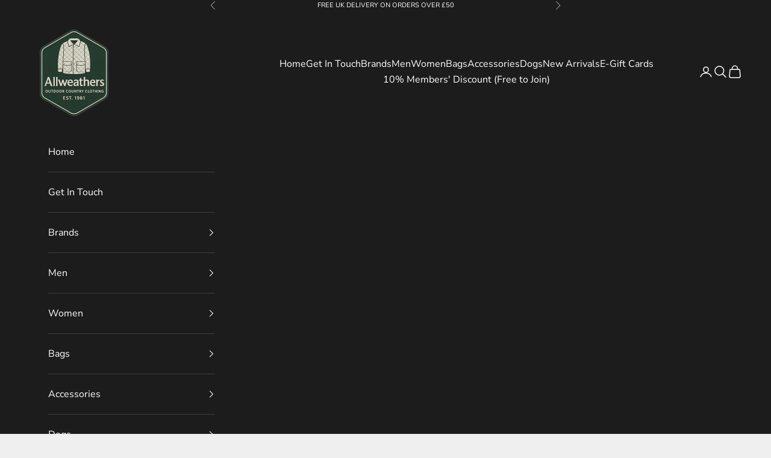

--- FILE ---
content_type: text/html; charset=utf-8
request_url: https://www.allweathers.co.uk/products/barbour-crieff-cap-dark-olive-check
body_size: 54316
content:
<!doctype html>

<html lang="en" dir="ltr">
  <head>
    <!-- Google Consent Mode V2 Consentmo -->
    <!-- Google Consent Mode V2 Advanced Mode integration script for Consentmo GDPR Compliance App -->
    <script async crossorigin fetchpriority="high" src="/cdn/shopifycloud/importmap-polyfill/es-modules-shim.2.4.0.js"></script>
<script id="consentmo-gcmv2-advanced-mode-integration">
      const consentOutOfRegion = {
        analytics: true,
        marketing: true,
        functionality: true,
        adsDataRedaction: false,
        urlPassthrough: false,
      };

      window.dataLayer = window.dataLayer || [];
      function gtag(){dataLayer.push(arguments);}

      gtag('consent', 'default', {
        ad_storage: 'denied',
        ad_personalization: 'denied',
        ad_user_data: 'denied',
        analytics_storage: 'denied',
        functionality_storage: 'denied',
        personalization_storage:'denied',
        security_storage: 'granted',
        wait_for_update: 1500
      });

      document.addEventListener('consentmoSignal_onLoad', function(eventData) {
        const csmLoadSignal = eventData.detail || {isActive:false};
        console.log('LIQUID - consentmoSignal_onLoad event', csmLoadSignal);

        if (!csmLoadSignal.isActive) {
          console.log('LIQUID - isActive false - use consentOutOfRegion');
          gtag('consent', 'update', {
            ad_storage: consentOutOfRegion.marketing ? 'granted' : 'denied',
            ad_personalization: consentOutOfRegion.marketing ? 'granted' : 'denied',
            ad_user_data: consentOutOfRegion.marketing ? 'granted' : 'denied',
            analytics_storage: consentOutOfRegion.analytics ? 'granted' : 'denied',
            functionality_storage: consentOutOfRegion.functionality ? 'granted' : 'denied',
            personalization_storage: consentOutOfRegion.functionality ? 'granted' : 'denied',
            security_storage: 'granted',
          });
          gtag('set', 'ads_data_redaction', consentOutOfRegion.adsDataRedaction);
          gtag('set', 'url_passthrough', consentOutOfRegion.urlPassthrough);
          console.log('LIQUID - dataLayer', window.dataLayer);
        } else {
          console.log('LIQUID - set default-consent and subscribe consentmoSignal for consent-update');
          document.addEventListener('consentmoSignal', function(event) {
            const csmSignal = event.detail;
            const consentState = csmSignal.integration?.gcm?.isEnabled ? csmSignal.integration.gcm.state : csmSignal.state;
            console.log('LIQUID - consentmoSignal event', csmSignal);
            console.log('LIQUID - dataLayer', window.dataLayer);

            gtag('consent', 'update', consentState);
            if (csmSignal.integration?.gcm?.isEnabled) {
              gtag('set', 'ads_data_redaction', csmSignal.integration.gcm.adsDataRedaction);
              gtag('set', 'url_passthrough', csmSignal.integration.gcm.urlPassthrough);
            }
          });
        }
      });
    </script>


    <meta charset="utf-8">
    <meta name="viewport" content="width=device-width, initial-scale=1.0, height=device-height, minimum-scale=1.0, maximum-scale=5.0">

    <title>Barbour Crieff Cap | Dark Olive Check</title><meta name="description" content="The Crieff is a traditional flat cap with a 100% Lambswool outer and a quilted Barbour Jacquard lining. Features:Barbour Jacquard lining. Materials:Outer: 100% Lambswool"><link rel="canonical" href="https://www.allweathers.co.uk/products/barbour-crieff-cap-dark-olive-check"><link rel="shortcut icon" href="//www.allweathers.co.uk/cdn/shop/files/Allweathers-Logo-May2025-Green-White-Embossed-2.png?v=1747143546&width=96">
      <link rel="apple-touch-icon" href="//www.allweathers.co.uk/cdn/shop/files/Allweathers-Logo-May2025-Green-White-Embossed-2.png?v=1747143546&width=180"><link rel="preconnect" href="https://fonts.shopifycdn.com" crossorigin><link rel="preload" href="//www.allweathers.co.uk/cdn/fonts/montserrat/montserrat_n5.07ef3781d9c78c8b93c98419da7ad4fbeebb6635.woff2" as="font" type="font/woff2" crossorigin><link rel="preload" href="//www.allweathers.co.uk/cdn/fonts/nunito_sans/nunitosans_n4.0276fe080df0ca4e6a22d9cb55aed3ed5ba6b1da.woff2" as="font" type="font/woff2" crossorigin><meta property="og:type" content="product">
  <meta property="og:title" content="Barbour Crieff Cap | Dark Olive Check">
  <meta property="product:price:amount" content="39.95">
  <meta property="product:price:currency" content="GBP">
  <meta property="product:availability" content="out of stock"><meta property="og:image" content="http://www.allweathers.co.uk/cdn/shop/products/barbour-crieffcap-1-darkolivecheck.jpg?v=1654958609&width=2048">
  <meta property="og:image:secure_url" content="https://www.allweathers.co.uk/cdn/shop/products/barbour-crieffcap-1-darkolivecheck.jpg?v=1654958609&width=2048">
  <meta property="og:image:width" content="1200">
  <meta property="og:image:height" content="1200"><meta property="og:description" content="The Crieff is a traditional flat cap with a 100% Lambswool outer and a quilted Barbour Jacquard lining. Features:Barbour Jacquard lining. Materials:Outer: 100% Lambswool"><meta property="og:url" content="https://www.allweathers.co.uk/products/barbour-crieff-cap-dark-olive-check">
<meta property="og:site_name" content="Allweathers"><meta name="twitter:card" content="summary"><meta name="twitter:title" content="Barbour Crieff Cap | Dark Olive Check">
  <meta name="twitter:description" content="The Crieff is a traditional flat cap with a 100% Lambswool outer and a quilted Barbour Jacquard lining.
Features:Barbour Jacquard lining.
Materials:Outer: 100% Lambswool"><meta name="twitter:image" content="https://www.allweathers.co.uk/cdn/shop/products/barbour-crieffcap-1-darkolivecheck.jpg?crop=center&height=1200&v=1654958609&width=1200">
  <meta name="twitter:image:alt" content=""><script type="application/ld+json">{"@context":"http:\/\/schema.org\/","@id":"\/products\/barbour-crieff-cap-dark-olive-check#product","@type":"ProductGroup","brand":{"@type":"Brand","name":"Barbour"},"category":"Hats","description":"The Crieff is a traditional flat cap with a 100% Lambswool outer and a quilted Barbour Jacquard lining.\nFeatures:Barbour Jacquard lining.\nMaterials:Outer: 100% Lambswool","hasVariant":[{"@id":"\/products\/barbour-crieff-cap-dark-olive-check?variant=43022336262372#variant","@type":"Product","gtin":"885798547858","image":"https:\/\/www.allweathers.co.uk\/cdn\/shop\/products\/barbour-crieffcap-1-darkolivecheck.jpg?v=1654958609\u0026width=1920","name":"Barbour Crieff Cap | Dark Olive Check - 7","offers":{"@id":"\/products\/barbour-crieff-cap-dark-olive-check?variant=43022336262372#offer","@type":"Offer","availability":"http:\/\/schema.org\/OutOfStock","price":"39.95","priceCurrency":"GBP","url":"https:\/\/www.allweathers.co.uk\/products\/barbour-crieff-cap-dark-olive-check?variant=43022336262372"},"sku":"MHA0009OL91-7"},{"@id":"\/products\/barbour-crieff-cap-dark-olive-check?variant=43022336295140#variant","@type":"Product","gtin":"885798547889","image":"https:\/\/www.allweathers.co.uk\/cdn\/shop\/products\/barbour-crieffcap-1-darkolivecheck.jpg?v=1654958609\u0026width=1920","name":"Barbour Crieff Cap | Dark Olive Check - 7 1\/8","offers":{"@id":"\/products\/barbour-crieff-cap-dark-olive-check?variant=43022336295140#offer","@type":"Offer","availability":"http:\/\/schema.org\/OutOfStock","price":"39.95","priceCurrency":"GBP","url":"https:\/\/www.allweathers.co.uk\/products\/barbour-crieff-cap-dark-olive-check?variant=43022336295140"},"sku":"MHA0009OL91-7-1\/8"},{"@id":"\/products\/barbour-crieff-cap-dark-olive-check?variant=43022336327908#variant","@type":"Product","gtin":"885798547872","image":"https:\/\/www.allweathers.co.uk\/cdn\/shop\/products\/barbour-crieffcap-1-darkolivecheck.jpg?v=1654958609\u0026width=1920","name":"Barbour Crieff Cap | Dark Olive Check - 7 1\/4","offers":{"@id":"\/products\/barbour-crieff-cap-dark-olive-check?variant=43022336327908#offer","@type":"Offer","availability":"http:\/\/schema.org\/OutOfStock","price":"39.95","priceCurrency":"GBP","url":"https:\/\/www.allweathers.co.uk\/products\/barbour-crieff-cap-dark-olive-check?variant=43022336327908"},"sku":"MHA0009OL91-7-1\/4"},{"@id":"\/products\/barbour-crieff-cap-dark-olive-check?variant=43022336360676#variant","@type":"Product","gtin":"885798547896","image":"https:\/\/www.allweathers.co.uk\/cdn\/shop\/products\/barbour-crieffcap-1-darkolivecheck.jpg?v=1654958609\u0026width=1920","name":"Barbour Crieff Cap | Dark Olive Check - 7 3\/8","offers":{"@id":"\/products\/barbour-crieff-cap-dark-olive-check?variant=43022336360676#offer","@type":"Offer","availability":"http:\/\/schema.org\/OutOfStock","price":"39.95","priceCurrency":"GBP","url":"https:\/\/www.allweathers.co.uk\/products\/barbour-crieff-cap-dark-olive-check?variant=43022336360676"},"sku":"MHA0009OL91-7-3\/8"},{"@id":"\/products\/barbour-crieff-cap-dark-olive-check?variant=43022336393444#variant","@type":"Product","gtin":"885798547865","image":"https:\/\/www.allweathers.co.uk\/cdn\/shop\/products\/barbour-crieffcap-1-darkolivecheck.jpg?v=1654958609\u0026width=1920","name":"Barbour Crieff Cap | Dark Olive Check - 7 1\/2","offers":{"@id":"\/products\/barbour-crieff-cap-dark-olive-check?variant=43022336393444#offer","@type":"Offer","availability":"http:\/\/schema.org\/OutOfStock","price":"39.95","priceCurrency":"GBP","url":"https:\/\/www.allweathers.co.uk\/products\/barbour-crieff-cap-dark-olive-check?variant=43022336393444"},"sku":"MHA0009OL91-7-1\/2"},{"@id":"\/products\/barbour-crieff-cap-dark-olive-check?variant=43022336426212#variant","@type":"Product","gtin":"885798547902","image":"https:\/\/www.allweathers.co.uk\/cdn\/shop\/products\/barbour-crieffcap-1-darkolivecheck.jpg?v=1654958609\u0026width=1920","name":"Barbour Crieff Cap | Dark Olive Check - 7 5\/8","offers":{"@id":"\/products\/barbour-crieff-cap-dark-olive-check?variant=43022336426212#offer","@type":"Offer","availability":"http:\/\/schema.org\/OutOfStock","price":"39.95","priceCurrency":"GBP","url":"https:\/\/www.allweathers.co.uk\/products\/barbour-crieff-cap-dark-olive-check?variant=43022336426212"},"sku":"MHA0009OL91-7-5\/8"}],"name":"Barbour Crieff Cap | Dark Olive Check","productGroupID":"7682740748516","url":"https:\/\/www.allweathers.co.uk\/products\/barbour-crieff-cap-dark-olive-check"}</script><script type="application/ld+json">
  {
    "@context": "https://schema.org",
    "@type": "BreadcrumbList",
    "itemListElement": [{
        "@type": "ListItem",
        "position": 1,
        "name": "Home",
        "item": "https://www.allweathers.co.uk"
      },{
            "@type": "ListItem",
            "position": 2,
            "name": "Barbour Crieff Cap | Dark Olive Check",
            "item": "https://www.allweathers.co.uk/products/barbour-crieff-cap-dark-olive-check"
          }]
  }
</script><style>/* Typography (heading) */
  @font-face {
  font-family: Montserrat;
  font-weight: 500;
  font-style: normal;
  font-display: fallback;
  src: url("//www.allweathers.co.uk/cdn/fonts/montserrat/montserrat_n5.07ef3781d9c78c8b93c98419da7ad4fbeebb6635.woff2") format("woff2"),
       url("//www.allweathers.co.uk/cdn/fonts/montserrat/montserrat_n5.adf9b4bd8b0e4f55a0b203cdd84512667e0d5e4d.woff") format("woff");
}

@font-face {
  font-family: Montserrat;
  font-weight: 500;
  font-style: italic;
  font-display: fallback;
  src: url("//www.allweathers.co.uk/cdn/fonts/montserrat/montserrat_i5.d3a783eb0cc26f2fda1e99d1dfec3ebaea1dc164.woff2") format("woff2"),
       url("//www.allweathers.co.uk/cdn/fonts/montserrat/montserrat_i5.76d414ea3d56bb79ef992a9c62dce2e9063bc062.woff") format("woff");
}

/* Typography (body) */
  @font-face {
  font-family: "Nunito Sans";
  font-weight: 400;
  font-style: normal;
  font-display: fallback;
  src: url("//www.allweathers.co.uk/cdn/fonts/nunito_sans/nunitosans_n4.0276fe080df0ca4e6a22d9cb55aed3ed5ba6b1da.woff2") format("woff2"),
       url("//www.allweathers.co.uk/cdn/fonts/nunito_sans/nunitosans_n4.b4964bee2f5e7fd9c3826447e73afe2baad607b7.woff") format("woff");
}

@font-face {
  font-family: "Nunito Sans";
  font-weight: 400;
  font-style: italic;
  font-display: fallback;
  src: url("//www.allweathers.co.uk/cdn/fonts/nunito_sans/nunitosans_i4.6e408730afac1484cf297c30b0e67c86d17fc586.woff2") format("woff2"),
       url("//www.allweathers.co.uk/cdn/fonts/nunito_sans/nunitosans_i4.c9b6dcbfa43622b39a5990002775a8381942ae38.woff") format("woff");
}

@font-face {
  font-family: "Nunito Sans";
  font-weight: 700;
  font-style: normal;
  font-display: fallback;
  src: url("//www.allweathers.co.uk/cdn/fonts/nunito_sans/nunitosans_n7.25d963ed46da26098ebeab731e90d8802d989fa5.woff2") format("woff2"),
       url("//www.allweathers.co.uk/cdn/fonts/nunito_sans/nunitosans_n7.d32e3219b3d2ec82285d3027bd673efc61a996c8.woff") format("woff");
}

@font-face {
  font-family: "Nunito Sans";
  font-weight: 700;
  font-style: italic;
  font-display: fallback;
  src: url("//www.allweathers.co.uk/cdn/fonts/nunito_sans/nunitosans_i7.8c1124729eec046a321e2424b2acf328c2c12139.woff2") format("woff2"),
       url("//www.allweathers.co.uk/cdn/fonts/nunito_sans/nunitosans_i7.af4cda04357273e0996d21184432bcb14651a64d.woff") format("woff");
}

:root {
    /* Container */
    --container-max-width: 100%;
    --container-xxs-max-width: 27.5rem; /* 440px */
    --container-xs-max-width: 42.5rem; /* 680px */
    --container-sm-max-width: 61.25rem; /* 980px */
    --container-md-max-width: 71.875rem; /* 1150px */
    --container-lg-max-width: 78.75rem; /* 1260px */
    --container-xl-max-width: 85rem; /* 1360px */
    --container-gutter: 1.25rem;

    --section-vertical-spacing: 2.5rem;
    --section-vertical-spacing-tight:2.5rem;

    --section-stack-gap:2.25rem;
    --section-stack-gap-tight:2.25rem;

    /* Form settings */
    --form-gap: 1.25rem; /* Gap between fieldset and submit button */
    --fieldset-gap: 1rem; /* Gap between each form input within a fieldset */
    --form-control-gap: 0.625rem; /* Gap between input and label (ignored for floating label) */
    --checkbox-control-gap: 0.75rem; /* Horizontal gap between checkbox and its associated label */
    --input-padding-block: 0.65rem; /* Vertical padding for input, textarea and native select */
    --input-padding-inline: 0.8rem; /* Horizontal padding for input, textarea and native select */
    --checkbox-size: 0.875rem; /* Size (width and height) for checkbox */

    /* Other sizes */
    --sticky-area-height: calc(var(--announcement-bar-is-sticky, 0) * var(--announcement-bar-height, 0px) + var(--header-is-sticky, 0) * var(--header-is-visible, 1) * var(--header-height, 0px));

    /* RTL support */
    --transform-logical-flip: 1;
    --transform-origin-start: left;
    --transform-origin-end: right;

    /**
     * ---------------------------------------------------------------------
     * TYPOGRAPHY
     * ---------------------------------------------------------------------
     */

    /* Font properties */
    --heading-font-family: Montserrat, sans-serif;
    --heading-font-weight: 500;
    --heading-font-style: normal;
    --heading-text-transform: uppercase;
    --heading-letter-spacing: 0.0em;
    --text-font-family: "Nunito Sans", sans-serif;
    --text-font-weight: 400;
    --text-font-style: normal;
    --text-letter-spacing: 0.0em;
    --button-font: var(--text-font-style) var(--text-font-weight) var(--text-sm) / 1.65 var(--text-font-family);
    --button-text-transform: uppercase;
    --button-letter-spacing: 0.0em;

    /* Font sizes */--text-heading-size-factor: 1;
    --text-h1: max(0.6875rem, clamp(1.375rem, 1.146341463414634rem + 0.975609756097561vw, 2rem) * var(--text-heading-size-factor));
    --text-h2: max(0.6875rem, clamp(1.25rem, 1.0670731707317074rem + 0.7804878048780488vw, 1.75rem) * var(--text-heading-size-factor));
    --text-h3: max(0.6875rem, clamp(1.125rem, 1.0335365853658536rem + 0.3902439024390244vw, 1.375rem) * var(--text-heading-size-factor));
    --text-h4: max(0.6875rem, clamp(1rem, 0.9542682926829268rem + 0.1951219512195122vw, 1.125rem) * var(--text-heading-size-factor));
    --text-h5: calc(0.875rem * var(--text-heading-size-factor));
    --text-h6: calc(0.75rem * var(--text-heading-size-factor));

    --text-xs: 0.75rem;
    --text-sm: 0.8125rem;
    --text-base: 0.875rem;
    --text-lg: 1.0rem;
    --text-xl: 1.25rem;

    /* Rounded variables (used for border radius) */
    --rounded-full: 9999px;
    --button-border-radius: 0.0rem;
    --input-border-radius: 0.0rem;

    /* Box shadow */
    --shadow-sm: 0 2px 8px rgb(0 0 0 / 0.05);
    --shadow: 0 5px 15px rgb(0 0 0 / 0.05);
    --shadow-md: 0 5px 30px rgb(0 0 0 / 0.05);
    --shadow-block: px px px rgb(var(--text-primary) / 0.0);

    /**
     * ---------------------------------------------------------------------
     * OTHER
     * ---------------------------------------------------------------------
     */

    --checkmark-svg-url: url(//www.allweathers.co.uk/cdn/shop/t/8/assets/checkmark.svg?v=77552481021870063511746872978);
    --cursor-zoom-in-svg-url: url(//www.allweathers.co.uk/cdn/shop/t/8/assets/cursor-zoom-in.svg?v=53880737899771658811746872977);
  }

  [dir="rtl"]:root {
    /* RTL support */
    --transform-logical-flip: -1;
    --transform-origin-start: right;
    --transform-origin-end: left;
  }

  @media screen and (min-width: 700px) {
    :root {
      /* Typography (font size) */
      --text-xs: 0.875rem;
      --text-sm: 0.9375rem;
      --text-base: 1.0rem;
      --text-lg: 1.125rem;
      --text-xl: 1.375rem;

      /* Spacing settings */
      --container-gutter: 2rem;
    }
  }

  @media screen and (min-width: 1000px) {
    :root {
      /* Spacing settings */
      --container-gutter: 3rem;

      --section-vertical-spacing: 4rem;
      --section-vertical-spacing-tight: 4rem;

      --section-stack-gap:3rem;
      --section-stack-gap-tight:3rem;
    }
  }:root {/* Overlay used for modal */
    --page-overlay: 0 0 0 / 0.4;

    /* We use the first scheme background as default */
    --page-background: ;

    /* Product colors */
    --on-sale-text: 227 44 43;
    --on-sale-badge-background: 227 44 43;
    --on-sale-badge-text: 255 255 255;
    --sold-out-badge-background: 239 239 239;
    --sold-out-badge-text: 0 0 0 / 0.65;
    --custom-badge-background: 28 28 28;
    --custom-badge-text: 255 255 255;
    --star-color: 28 28 28;

    /* Status colors */
    --success-background: 212 227 203;
    --success-text: 48 122 7;
    --warning-background: 253 241 224;
    --warning-text: 237 138 0;
    --error-background: 243 204 204;
    --error-text: 203 43 43;
  }.color-scheme--scheme-1 {
      /* Color settings */--accent: 28 28 28;
      --text-color: 28 28 28;
      --background: 239 239 239 / 1.0;
      --background-without-opacity: 239 239 239;
      --background-gradient: ;--border-color: 207 207 207;/* Button colors */
      --button-background: 28 28 28;
      --button-text-color: 255 255 255;

      /* Circled buttons */
      --circle-button-background: 255 255 255;
      --circle-button-text-color: 28 28 28;
    }.shopify-section:has(.section-spacing.color-scheme--bg-609ecfcfee2f667ac6c12366fc6ece56) + .shopify-section:has(.section-spacing.color-scheme--bg-609ecfcfee2f667ac6c12366fc6ece56:not(.bordered-section)) .section-spacing {
      padding-block-start: 0;
    }.color-scheme--scheme-2 {
      /* Color settings */--accent: 28 28 28;
      --text-color: 28 28 28;
      --background: 255 255 255 / 1.0;
      --background-without-opacity: 255 255 255;
      --background-gradient: ;--border-color: 221 221 221;/* Button colors */
      --button-background: 28 28 28;
      --button-text-color: 255 255 255;

      /* Circled buttons */
      --circle-button-background: 255 255 255;
      --circle-button-text-color: 28 28 28;
    }.shopify-section:has(.section-spacing.color-scheme--bg-54922f2e920ba8346f6dc0fba343d673) + .shopify-section:has(.section-spacing.color-scheme--bg-54922f2e920ba8346f6dc0fba343d673:not(.bordered-section)) .section-spacing {
      padding-block-start: 0;
    }.color-scheme--scheme-3 {
      /* Color settings */--accent: 255 255 255;
      --text-color: 255 255 255;
      --background: 28 28 28 / 1.0;
      --background-without-opacity: 28 28 28;
      --background-gradient: ;--border-color: 62 62 62;/* Button colors */
      --button-background: 255 255 255;
      --button-text-color: 28 28 28;

      /* Circled buttons */
      --circle-button-background: 255 255 255;
      --circle-button-text-color: 28 28 28;
    }.shopify-section:has(.section-spacing.color-scheme--bg-c1f8cb21047e4797e94d0969dc5d1e44) + .shopify-section:has(.section-spacing.color-scheme--bg-c1f8cb21047e4797e94d0969dc5d1e44:not(.bordered-section)) .section-spacing {
      padding-block-start: 0;
    }.color-scheme--scheme-4 {
      /* Color settings */--accent: 255 255 255;
      --text-color: 255 255 255;
      --background: 0 0 0 / 0.0;
      --background-without-opacity: 0 0 0;
      --background-gradient: ;--border-color: 255 255 255;/* Button colors */
      --button-background: 255 255 255;
      --button-text-color: 28 28 28;

      /* Circled buttons */
      --circle-button-background: 255 255 255;
      --circle-button-text-color: 28 28 28;
    }.shopify-section:has(.section-spacing.color-scheme--bg-3671eee015764974ee0aef1536023e0f) + .shopify-section:has(.section-spacing.color-scheme--bg-3671eee015764974ee0aef1536023e0f:not(.bordered-section)) .section-spacing {
      padding-block-start: 0;
    }.color-scheme--scheme-23cfb622-b511-480d-9071-b8572b0127a9 {
      /* Color settings */--accent: 28 28 28;
      --text-color: 255 255 255;
      --background: 39 60 48 / 1.0;
      --background-without-opacity: 39 60 48;
      --background-gradient: ;--border-color: 71 89 79;/* Button colors */
      --button-background: 28 28 28;
      --button-text-color: 255 255 255;

      /* Circled buttons */
      --circle-button-background: 255 255 255;
      --circle-button-text-color: 28 28 28;
    }.shopify-section:has(.section-spacing.color-scheme--bg-69027772bff34bf01d40a4e374f13b9e) + .shopify-section:has(.section-spacing.color-scheme--bg-69027772bff34bf01d40a4e374f13b9e:not(.bordered-section)) .section-spacing {
      padding-block-start: 0;
    }.color-scheme--dialog {
      /* Color settings */--accent: 28 28 28;
      --text-color: 28 28 28;
      --background: 255 255 255 / 1.0;
      --background-without-opacity: 255 255 255;
      --background-gradient: ;--border-color: 221 221 221;/* Button colors */
      --button-background: 28 28 28;
      --button-text-color: 255 255 255;

      /* Circled buttons */
      --circle-button-background: 255 255 255;
      --circle-button-text-color: 28 28 28;
    }
</style><script>
  // This allows to expose several variables to the global scope, to be used in scripts
  window.themeVariables = {
    settings: {
      showPageTransition: null,
      pageType: "product",
      moneyFormat: "£{{amount}}",
      moneyWithCurrencyFormat: "£{{amount}} GBP",
      currencyCodeEnabled: false,
      cartType: "drawer",
      staggerMenuApparition: true
    },

    strings: {
      addedToCart: "Added to your cart!",
      closeGallery: "Close gallery",
      zoomGallery: "Zoom picture",
      errorGallery: "Image cannot be loaded",
      shippingEstimatorNoResults: "Sorry, we do not ship to your address.",
      shippingEstimatorOneResult: "There is one shipping rate for your address:",
      shippingEstimatorMultipleResults: "There are several shipping rates for your address:",
      shippingEstimatorError: "One or more error occurred while retrieving shipping rates:",
      next: "Next",
      previous: "Previous"
    },

    mediaQueries: {
      'sm': 'screen and (min-width: 700px)',
      'md': 'screen and (min-width: 1000px)',
      'lg': 'screen and (min-width: 1150px)',
      'xl': 'screen and (min-width: 1400px)',
      '2xl': 'screen and (min-width: 1600px)',
      'sm-max': 'screen and (max-width: 699px)',
      'md-max': 'screen and (max-width: 999px)',
      'lg-max': 'screen and (max-width: 1149px)',
      'xl-max': 'screen and (max-width: 1399px)',
      '2xl-max': 'screen and (max-width: 1599px)',
      'motion-safe': '(prefers-reduced-motion: no-preference)',
      'motion-reduce': '(prefers-reduced-motion: reduce)',
      'supports-hover': 'screen and (pointer: fine)',
      'supports-touch': 'screen and (hover: none)'
    }
  };</script><script type="importmap">{
        "imports": {
          "vendor": "//www.allweathers.co.uk/cdn/shop/t/8/assets/vendor.min.js?v=118757129943152772801746872959",
          "theme": "//www.allweathers.co.uk/cdn/shop/t/8/assets/theme.js?v=120688118179581468051746872959",
          "photoswipe": "//www.allweathers.co.uk/cdn/shop/t/8/assets/photoswipe.min.js?v=13374349288281597431746872959"
        }
      }
    </script>

    <script type="module" src="//www.allweathers.co.uk/cdn/shop/t/8/assets/vendor.min.js?v=118757129943152772801746872959"></script>
    <script type="module" src="//www.allweathers.co.uk/cdn/shop/t/8/assets/theme.js?v=120688118179581468051746872959"></script>

    <script>window.performance && window.performance.mark && window.performance.mark('shopify.content_for_header.start');</script><meta name="google-site-verification" content="wcHl1mIMP0g2rtUXBD8RSfVnuAGqcFJ10myyrfkEW8Y">
<meta name="facebook-domain-verification" content="2wzlao45f0qfz1qbts4b8dgoftgi9f">
<meta id="shopify-digital-wallet" name="shopify-digital-wallet" content="/64333545700/digital_wallets/dialog">
<meta name="shopify-checkout-api-token" content="cff2dc47beb5db93c2f4207c8366bda7">
<meta id="in-context-paypal-metadata" data-shop-id="64333545700" data-venmo-supported="false" data-environment="production" data-locale="en_US" data-paypal-v4="true" data-currency="GBP">
<link rel="alternate" type="application/json+oembed" href="https://www.allweathers.co.uk/products/barbour-crieff-cap-dark-olive-check.oembed">
<script async="async" src="/checkouts/internal/preloads.js?locale=en-GB"></script>
<link rel="preconnect" href="https://shop.app" crossorigin="anonymous">
<script async="async" src="https://shop.app/checkouts/internal/preloads.js?locale=en-GB&shop_id=64333545700" crossorigin="anonymous"></script>
<script id="apple-pay-shop-capabilities" type="application/json">{"shopId":64333545700,"countryCode":"GB","currencyCode":"GBP","merchantCapabilities":["supports3DS"],"merchantId":"gid:\/\/shopify\/Shop\/64333545700","merchantName":"Allweathers","requiredBillingContactFields":["postalAddress","email","phone"],"requiredShippingContactFields":["postalAddress","email","phone"],"shippingType":"shipping","supportedNetworks":["visa","maestro","masterCard","amex","discover","elo"],"total":{"type":"pending","label":"Allweathers","amount":"1.00"},"shopifyPaymentsEnabled":true,"supportsSubscriptions":true}</script>
<script id="shopify-features" type="application/json">{"accessToken":"cff2dc47beb5db93c2f4207c8366bda7","betas":["rich-media-storefront-analytics"],"domain":"www.allweathers.co.uk","predictiveSearch":true,"shopId":64333545700,"locale":"en"}</script>
<script>var Shopify = Shopify || {};
Shopify.shop = "hillandcountry.myshopify.com";
Shopify.locale = "en";
Shopify.currency = {"active":"GBP","rate":"1.0"};
Shopify.country = "GB";
Shopify.theme = {"name":"Prestige Theme 10.7 Updated 10th May 2025","id":178771067266,"schema_name":"Prestige","schema_version":"10.7.0","theme_store_id":855,"role":"main"};
Shopify.theme.handle = "null";
Shopify.theme.style = {"id":null,"handle":null};
Shopify.cdnHost = "www.allweathers.co.uk/cdn";
Shopify.routes = Shopify.routes || {};
Shopify.routes.root = "/";</script>
<script type="module">!function(o){(o.Shopify=o.Shopify||{}).modules=!0}(window);</script>
<script>!function(o){function n(){var o=[];function n(){o.push(Array.prototype.slice.apply(arguments))}return n.q=o,n}var t=o.Shopify=o.Shopify||{};t.loadFeatures=n(),t.autoloadFeatures=n()}(window);</script>
<script>
  window.ShopifyPay = window.ShopifyPay || {};
  window.ShopifyPay.apiHost = "shop.app\/pay";
  window.ShopifyPay.redirectState = null;
</script>
<script id="shop-js-analytics" type="application/json">{"pageType":"product"}</script>
<script defer="defer" async type="module" src="//www.allweathers.co.uk/cdn/shopifycloud/shop-js/modules/v2/client.init-shop-cart-sync_WVOgQShq.en.esm.js"></script>
<script defer="defer" async type="module" src="//www.allweathers.co.uk/cdn/shopifycloud/shop-js/modules/v2/chunk.common_C_13GLB1.esm.js"></script>
<script defer="defer" async type="module" src="//www.allweathers.co.uk/cdn/shopifycloud/shop-js/modules/v2/chunk.modal_CLfMGd0m.esm.js"></script>
<script type="module">
  await import("//www.allweathers.co.uk/cdn/shopifycloud/shop-js/modules/v2/client.init-shop-cart-sync_WVOgQShq.en.esm.js");
await import("//www.allweathers.co.uk/cdn/shopifycloud/shop-js/modules/v2/chunk.common_C_13GLB1.esm.js");
await import("//www.allweathers.co.uk/cdn/shopifycloud/shop-js/modules/v2/chunk.modal_CLfMGd0m.esm.js");

  window.Shopify.SignInWithShop?.initShopCartSync?.({"fedCMEnabled":true,"windoidEnabled":true});

</script>
<script>
  window.Shopify = window.Shopify || {};
  if (!window.Shopify.featureAssets) window.Shopify.featureAssets = {};
  window.Shopify.featureAssets['shop-js'] = {"shop-cart-sync":["modules/v2/client.shop-cart-sync_DuR37GeY.en.esm.js","modules/v2/chunk.common_C_13GLB1.esm.js","modules/v2/chunk.modal_CLfMGd0m.esm.js"],"init-fed-cm":["modules/v2/client.init-fed-cm_BucUoe6W.en.esm.js","modules/v2/chunk.common_C_13GLB1.esm.js","modules/v2/chunk.modal_CLfMGd0m.esm.js"],"shop-toast-manager":["modules/v2/client.shop-toast-manager_B0JfrpKj.en.esm.js","modules/v2/chunk.common_C_13GLB1.esm.js","modules/v2/chunk.modal_CLfMGd0m.esm.js"],"init-shop-cart-sync":["modules/v2/client.init-shop-cart-sync_WVOgQShq.en.esm.js","modules/v2/chunk.common_C_13GLB1.esm.js","modules/v2/chunk.modal_CLfMGd0m.esm.js"],"shop-button":["modules/v2/client.shop-button_B_U3bv27.en.esm.js","modules/v2/chunk.common_C_13GLB1.esm.js","modules/v2/chunk.modal_CLfMGd0m.esm.js"],"init-windoid":["modules/v2/client.init-windoid_DuP9q_di.en.esm.js","modules/v2/chunk.common_C_13GLB1.esm.js","modules/v2/chunk.modal_CLfMGd0m.esm.js"],"shop-cash-offers":["modules/v2/client.shop-cash-offers_BmULhtno.en.esm.js","modules/v2/chunk.common_C_13GLB1.esm.js","modules/v2/chunk.modal_CLfMGd0m.esm.js"],"pay-button":["modules/v2/client.pay-button_CrPSEbOK.en.esm.js","modules/v2/chunk.common_C_13GLB1.esm.js","modules/v2/chunk.modal_CLfMGd0m.esm.js"],"init-customer-accounts":["modules/v2/client.init-customer-accounts_jNk9cPYQ.en.esm.js","modules/v2/client.shop-login-button_DJ5ldayH.en.esm.js","modules/v2/chunk.common_C_13GLB1.esm.js","modules/v2/chunk.modal_CLfMGd0m.esm.js"],"avatar":["modules/v2/client.avatar_BTnouDA3.en.esm.js"],"checkout-modal":["modules/v2/client.checkout-modal_pBPyh9w8.en.esm.js","modules/v2/chunk.common_C_13GLB1.esm.js","modules/v2/chunk.modal_CLfMGd0m.esm.js"],"init-shop-for-new-customer-accounts":["modules/v2/client.init-shop-for-new-customer-accounts_BUoCy7a5.en.esm.js","modules/v2/client.shop-login-button_DJ5ldayH.en.esm.js","modules/v2/chunk.common_C_13GLB1.esm.js","modules/v2/chunk.modal_CLfMGd0m.esm.js"],"init-customer-accounts-sign-up":["modules/v2/client.init-customer-accounts-sign-up_CnczCz9H.en.esm.js","modules/v2/client.shop-login-button_DJ5ldayH.en.esm.js","modules/v2/chunk.common_C_13GLB1.esm.js","modules/v2/chunk.modal_CLfMGd0m.esm.js"],"init-shop-email-lookup-coordinator":["modules/v2/client.init-shop-email-lookup-coordinator_CzjY5t9o.en.esm.js","modules/v2/chunk.common_C_13GLB1.esm.js","modules/v2/chunk.modal_CLfMGd0m.esm.js"],"shop-follow-button":["modules/v2/client.shop-follow-button_CsYC63q7.en.esm.js","modules/v2/chunk.common_C_13GLB1.esm.js","modules/v2/chunk.modal_CLfMGd0m.esm.js"],"shop-login-button":["modules/v2/client.shop-login-button_DJ5ldayH.en.esm.js","modules/v2/chunk.common_C_13GLB1.esm.js","modules/v2/chunk.modal_CLfMGd0m.esm.js"],"shop-login":["modules/v2/client.shop-login_B9ccPdmx.en.esm.js","modules/v2/chunk.common_C_13GLB1.esm.js","modules/v2/chunk.modal_CLfMGd0m.esm.js"],"lead-capture":["modules/v2/client.lead-capture_D0K_KgYb.en.esm.js","modules/v2/chunk.common_C_13GLB1.esm.js","modules/v2/chunk.modal_CLfMGd0m.esm.js"],"payment-terms":["modules/v2/client.payment-terms_BWmiNN46.en.esm.js","modules/v2/chunk.common_C_13GLB1.esm.js","modules/v2/chunk.modal_CLfMGd0m.esm.js"]};
</script>
<script>(function() {
  var isLoaded = false;
  function asyncLoad() {
    if (isLoaded) return;
    isLoaded = true;
    var urls = ["https:\/\/cdn.logbase.io\/lb-upsell-wrapper.js?shop=hillandcountry.myshopify.com","https:\/\/s3.eu-west-1.amazonaws.com\/production-klarna-il-shopify-osm\/949b83e5e96dc5ae093ac4eb8d0fed59bc342b5c\/hillandcountry.myshopify.com-1746874920160.js?shop=hillandcountry.myshopify.com","https:\/\/cdn.parcelifyapp.com\/parcelify-components\/v1\/latest\/shopify_bundle.min.js?shop=hillandcountry.myshopify.com"];
    for (var i = 0; i < urls.length; i++) {
      var s = document.createElement('script');
      s.type = 'text/javascript';
      s.async = true;
      s.src = urls[i];
      var x = document.getElementsByTagName('script')[0];
      x.parentNode.insertBefore(s, x);
    }
  };
  if(window.attachEvent) {
    window.attachEvent('onload', asyncLoad);
  } else {
    window.addEventListener('load', asyncLoad, false);
  }
})();</script>
<script id="__st">var __st={"a":64333545700,"offset":0,"reqid":"1dd0441e-093d-478d-987f-1372bce7263a-1769563164","pageurl":"www.allweathers.co.uk\/products\/barbour-crieff-cap-dark-olive-check","u":"fd9c29568011","p":"product","rtyp":"product","rid":7682740748516};</script>
<script>window.ShopifyPaypalV4VisibilityTracking = true;</script>
<script id="captcha-bootstrap">!function(){'use strict';const t='contact',e='account',n='new_comment',o=[[t,t],['blogs',n],['comments',n],[t,'customer']],c=[[e,'customer_login'],[e,'guest_login'],[e,'recover_customer_password'],[e,'create_customer']],r=t=>t.map((([t,e])=>`form[action*='/${t}']:not([data-nocaptcha='true']) input[name='form_type'][value='${e}']`)).join(','),a=t=>()=>t?[...document.querySelectorAll(t)].map((t=>t.form)):[];function s(){const t=[...o],e=r(t);return a(e)}const i='password',u='form_key',d=['recaptcha-v3-token','g-recaptcha-response','h-captcha-response',i],f=()=>{try{return window.sessionStorage}catch{return}},m='__shopify_v',_=t=>t.elements[u];function p(t,e,n=!1){try{const o=window.sessionStorage,c=JSON.parse(o.getItem(e)),{data:r}=function(t){const{data:e,action:n}=t;return t[m]||n?{data:e,action:n}:{data:t,action:n}}(c);for(const[e,n]of Object.entries(r))t.elements[e]&&(t.elements[e].value=n);n&&o.removeItem(e)}catch(o){console.error('form repopulation failed',{error:o})}}const l='form_type',E='cptcha';function T(t){t.dataset[E]=!0}const w=window,h=w.document,L='Shopify',v='ce_forms',y='captcha';let A=!1;((t,e)=>{const n=(g='f06e6c50-85a8-45c8-87d0-21a2b65856fe',I='https://cdn.shopify.com/shopifycloud/storefront-forms-hcaptcha/ce_storefront_forms_captcha_hcaptcha.v1.5.2.iife.js',D={infoText:'Protected by hCaptcha',privacyText:'Privacy',termsText:'Terms'},(t,e,n)=>{const o=w[L][v],c=o.bindForm;if(c)return c(t,g,e,D).then(n);var r;o.q.push([[t,g,e,D],n]),r=I,A||(h.body.append(Object.assign(h.createElement('script'),{id:'captcha-provider',async:!0,src:r})),A=!0)});var g,I,D;w[L]=w[L]||{},w[L][v]=w[L][v]||{},w[L][v].q=[],w[L][y]=w[L][y]||{},w[L][y].protect=function(t,e){n(t,void 0,e),T(t)},Object.freeze(w[L][y]),function(t,e,n,w,h,L){const[v,y,A,g]=function(t,e,n){const i=e?o:[],u=t?c:[],d=[...i,...u],f=r(d),m=r(i),_=r(d.filter((([t,e])=>n.includes(e))));return[a(f),a(m),a(_),s()]}(w,h,L),I=t=>{const e=t.target;return e instanceof HTMLFormElement?e:e&&e.form},D=t=>v().includes(t);t.addEventListener('submit',(t=>{const e=I(t);if(!e)return;const n=D(e)&&!e.dataset.hcaptchaBound&&!e.dataset.recaptchaBound,o=_(e),c=g().includes(e)&&(!o||!o.value);(n||c)&&t.preventDefault(),c&&!n&&(function(t){try{if(!f())return;!function(t){const e=f();if(!e)return;const n=_(t);if(!n)return;const o=n.value;o&&e.removeItem(o)}(t);const e=Array.from(Array(32),(()=>Math.random().toString(36)[2])).join('');!function(t,e){_(t)||t.append(Object.assign(document.createElement('input'),{type:'hidden',name:u})),t.elements[u].value=e}(t,e),function(t,e){const n=f();if(!n)return;const o=[...t.querySelectorAll(`input[type='${i}']`)].map((({name:t})=>t)),c=[...d,...o],r={};for(const[a,s]of new FormData(t).entries())c.includes(a)||(r[a]=s);n.setItem(e,JSON.stringify({[m]:1,action:t.action,data:r}))}(t,e)}catch(e){console.error('failed to persist form',e)}}(e),e.submit())}));const S=(t,e)=>{t&&!t.dataset[E]&&(n(t,e.some((e=>e===t))),T(t))};for(const o of['focusin','change'])t.addEventListener(o,(t=>{const e=I(t);D(e)&&S(e,y())}));const B=e.get('form_key'),M=e.get(l),P=B&&M;t.addEventListener('DOMContentLoaded',(()=>{const t=y();if(P)for(const e of t)e.elements[l].value===M&&p(e,B);[...new Set([...A(),...v().filter((t=>'true'===t.dataset.shopifyCaptcha))])].forEach((e=>S(e,t)))}))}(h,new URLSearchParams(w.location.search),n,t,e,['guest_login'])})(!0,!0)}();</script>
<script integrity="sha256-4kQ18oKyAcykRKYeNunJcIwy7WH5gtpwJnB7kiuLZ1E=" data-source-attribution="shopify.loadfeatures" defer="defer" src="//www.allweathers.co.uk/cdn/shopifycloud/storefront/assets/storefront/load_feature-a0a9edcb.js" crossorigin="anonymous"></script>
<script crossorigin="anonymous" defer="defer" src="//www.allweathers.co.uk/cdn/shopifycloud/storefront/assets/shopify_pay/storefront-65b4c6d7.js?v=20250812"></script>
<script data-source-attribution="shopify.dynamic_checkout.dynamic.init">var Shopify=Shopify||{};Shopify.PaymentButton=Shopify.PaymentButton||{isStorefrontPortableWallets:!0,init:function(){window.Shopify.PaymentButton.init=function(){};var t=document.createElement("script");t.src="https://www.allweathers.co.uk/cdn/shopifycloud/portable-wallets/latest/portable-wallets.en.js",t.type="module",document.head.appendChild(t)}};
</script>
<script data-source-attribution="shopify.dynamic_checkout.buyer_consent">
  function portableWalletsHideBuyerConsent(e){var t=document.getElementById("shopify-buyer-consent"),n=document.getElementById("shopify-subscription-policy-button");t&&n&&(t.classList.add("hidden"),t.setAttribute("aria-hidden","true"),n.removeEventListener("click",e))}function portableWalletsShowBuyerConsent(e){var t=document.getElementById("shopify-buyer-consent"),n=document.getElementById("shopify-subscription-policy-button");t&&n&&(t.classList.remove("hidden"),t.removeAttribute("aria-hidden"),n.addEventListener("click",e))}window.Shopify?.PaymentButton&&(window.Shopify.PaymentButton.hideBuyerConsent=portableWalletsHideBuyerConsent,window.Shopify.PaymentButton.showBuyerConsent=portableWalletsShowBuyerConsent);
</script>
<script>
  function portableWalletsCleanup(e){e&&e.src&&console.error("Failed to load portable wallets script "+e.src);var t=document.querySelectorAll("shopify-accelerated-checkout .shopify-payment-button__skeleton, shopify-accelerated-checkout-cart .wallet-cart-button__skeleton"),e=document.getElementById("shopify-buyer-consent");for(let e=0;e<t.length;e++)t[e].remove();e&&e.remove()}function portableWalletsNotLoadedAsModule(e){e instanceof ErrorEvent&&"string"==typeof e.message&&e.message.includes("import.meta")&&"string"==typeof e.filename&&e.filename.includes("portable-wallets")&&(window.removeEventListener("error",portableWalletsNotLoadedAsModule),window.Shopify.PaymentButton.failedToLoad=e,"loading"===document.readyState?document.addEventListener("DOMContentLoaded",window.Shopify.PaymentButton.init):window.Shopify.PaymentButton.init())}window.addEventListener("error",portableWalletsNotLoadedAsModule);
</script>

<script type="module" src="https://www.allweathers.co.uk/cdn/shopifycloud/portable-wallets/latest/portable-wallets.en.js" onError="portableWalletsCleanup(this)" crossorigin="anonymous"></script>
<script nomodule>
  document.addEventListener("DOMContentLoaded", portableWalletsCleanup);
</script>

<link id="shopify-accelerated-checkout-styles" rel="stylesheet" media="screen" href="https://www.allweathers.co.uk/cdn/shopifycloud/portable-wallets/latest/accelerated-checkout-backwards-compat.css" crossorigin="anonymous">
<style id="shopify-accelerated-checkout-cart">
        #shopify-buyer-consent {
  margin-top: 1em;
  display: inline-block;
  width: 100%;
}

#shopify-buyer-consent.hidden {
  display: none;
}

#shopify-subscription-policy-button {
  background: none;
  border: none;
  padding: 0;
  text-decoration: underline;
  font-size: inherit;
  cursor: pointer;
}

#shopify-subscription-policy-button::before {
  box-shadow: none;
}

      </style>

<script>window.performance && window.performance.mark && window.performance.mark('shopify.content_for_header.end');</script>
<link href="//www.allweathers.co.uk/cdn/shop/t/8/assets/theme.css?v=59476350486779203171746872959" rel="stylesheet" type="text/css" media="all" /><!-- BEGIN app block: shopify://apps/consentmo-gdpr/blocks/gdpr_cookie_consent/4fbe573f-a377-4fea-9801-3ee0858cae41 -->


<!-- END app block --><!-- BEGIN app block: shopify://apps/judge-me-reviews/blocks/judgeme_core/61ccd3b1-a9f2-4160-9fe9-4fec8413e5d8 --><!-- Start of Judge.me Core -->






<link rel="dns-prefetch" href="https://cdnwidget.judge.me">
<link rel="dns-prefetch" href="https://cdn.judge.me">
<link rel="dns-prefetch" href="https://cdn1.judge.me">
<link rel="dns-prefetch" href="https://api.judge.me">

<script data-cfasync='false' class='jdgm-settings-script'>window.jdgmSettings={"pagination":5,"disable_web_reviews":true,"badge_no_review_text":"No reviews","badge_n_reviews_text":"{{ n }} review/reviews","hide_badge_preview_if_no_reviews":true,"badge_hide_text":false,"enforce_center_preview_badge":false,"widget_title":"Reviews for this Product","widget_open_form_text":"Write a review","widget_close_form_text":"Cancel review","widget_refresh_page_text":"Refresh page","widget_summary_text":"Based on {{ number_of_reviews }} review/reviews","widget_no_review_text":"Be the first to write a review","widget_name_field_text":"Display name","widget_verified_name_field_text":"Verified Name (public)","widget_name_placeholder_text":"Display name","widget_required_field_error_text":"This field is required.","widget_email_field_text":"Email address","widget_verified_email_field_text":"Verified Email (private, can not be edited)","widget_email_placeholder_text":"Your email address","widget_email_field_error_text":"Please enter a valid email address.","widget_rating_field_text":"Rating","widget_review_title_field_text":"Review Title","widget_review_title_placeholder_text":"Give your review a title","widget_review_body_field_text":"Review content","widget_review_body_placeholder_text":"Start writing here...","widget_pictures_field_text":"Picture/Video (optional)","widget_submit_review_text":"Submit Review","widget_submit_verified_review_text":"Submit Verified Review","widget_submit_success_msg_with_auto_publish":"Thank you! Please refresh the page in a few moments to see your review. You can remove or edit your review by logging into \u003ca href='https://judge.me/login' target='_blank' rel='nofollow noopener'\u003eJudge.me\u003c/a\u003e","widget_submit_success_msg_no_auto_publish":"Thank you! Your review will be published as soon as it is approved by the shop admin. You can remove or edit your review by logging into \u003ca href='https://judge.me/login' target='_blank' rel='nofollow noopener'\u003eJudge.me\u003c/a\u003e","widget_show_default_reviews_out_of_total_text":"Showing {{ n_reviews_shown }} out of {{ n_reviews }} reviews.","widget_show_all_link_text":"Show all","widget_show_less_link_text":"Show less","widget_author_said_text":"{{ reviewer_name }} said:","widget_days_text":"{{ n }} days ago","widget_weeks_text":"{{ n }} week/weeks ago","widget_months_text":"{{ n }} month/months ago","widget_years_text":"{{ n }} year/years ago","widget_yesterday_text":"Yesterday","widget_today_text":"Today","widget_replied_text":"\u003e\u003e {{ shop_name }} replied:","widget_read_more_text":"Read more","widget_reviewer_name_as_initial":"last_initial","widget_rating_filter_color":"","widget_rating_filter_see_all_text":"See all reviews","widget_sorting_most_recent_text":"Most Recent","widget_sorting_highest_rating_text":"Highest Rating","widget_sorting_lowest_rating_text":"Lowest Rating","widget_sorting_with_pictures_text":"Only Pictures","widget_sorting_most_helpful_text":"Most Helpful","widget_open_question_form_text":"Ask a question","widget_reviews_subtab_text":"Reviews","widget_questions_subtab_text":"Questions","widget_question_label_text":"Question","widget_answer_label_text":"Answer","widget_question_placeholder_text":"Write your question here","widget_submit_question_text":"Submit Question","widget_question_submit_success_text":"Thank you for your question! We will notify you once it gets answered.","verified_badge_text":"Verified","verified_badge_bg_color":"","verified_badge_text_color":"","verified_badge_placement":"left-of-reviewer-name","widget_review_max_height":"","widget_hide_border":false,"widget_social_share":false,"widget_thumb":false,"widget_review_location_show":false,"widget_location_format":"country_iso_code","all_reviews_include_out_of_store_products":true,"all_reviews_out_of_store_text":"(out of store)","all_reviews_pagination":100,"all_reviews_product_name_prefix_text":"about","enable_review_pictures":true,"enable_question_anwser":false,"widget_theme":"carousel","review_date_format":"mm/dd/yyyy","default_sort_method":"most-recent","widget_product_reviews_subtab_text":"Product Reviews","widget_shop_reviews_subtab_text":"Shop Reviews","widget_other_products_reviews_text":"Reviews for other products","widget_store_reviews_subtab_text":"Store reviews","widget_no_store_reviews_text":"This store hasn't received any reviews yet","widget_web_restriction_product_reviews_text":"This product hasn't received any reviews yet","widget_no_items_text":"No items found","widget_show_more_text":"Show more","widget_write_a_store_review_text":"Write a Store Review","widget_other_languages_heading":"Reviews in Other Languages","widget_translate_review_text":"Translate review to {{ language }}","widget_translating_review_text":"Translating...","widget_show_original_translation_text":"Show original ({{ language }})","widget_translate_review_failed_text":"Review couldn't be translated.","widget_translate_review_retry_text":"Retry","widget_translate_review_try_again_later_text":"Try again later","show_product_url_for_grouped_product":false,"widget_sorting_pictures_first_text":"Pictures First","show_pictures_on_all_rev_page_mobile":false,"show_pictures_on_all_rev_page_desktop":false,"floating_tab_hide_mobile_install_preference":false,"floating_tab_button_name":"★ Reviews","floating_tab_title":"Let customers speak for us","floating_tab_button_color":"","floating_tab_button_background_color":"","floating_tab_url":"","floating_tab_url_enabled":false,"floating_tab_tab_style":"text","all_reviews_text_badge_text":"Customers rate us {{ shop.metafields.judgeme.all_reviews_rating | round: 1 }}/5 based on {{ shop.metafields.judgeme.all_reviews_count }} reviews.","all_reviews_text_badge_text_branded_style":"{{ shop.metafields.judgeme.all_reviews_rating | round: 1 }} out of 5 stars based on {{ shop.metafields.judgeme.all_reviews_count }} reviews","is_all_reviews_text_badge_a_link":false,"show_stars_for_all_reviews_text_badge":false,"all_reviews_text_badge_url":"","all_reviews_text_style":"text","all_reviews_text_color_style":"judgeme_brand_color","all_reviews_text_color":"#108474","all_reviews_text_show_jm_brand":true,"featured_carousel_show_header":true,"featured_carousel_title":"Let customers speak for us","testimonials_carousel_title":"Customers are saying","videos_carousel_title":"Real customer stories","cards_carousel_title":"Customers are saying","featured_carousel_count_text":"from {{ n }} reviews","featured_carousel_add_link_to_all_reviews_page":false,"featured_carousel_url":"","featured_carousel_show_images":true,"featured_carousel_autoslide_interval":5,"featured_carousel_arrows_on_the_sides":true,"featured_carousel_height":150,"featured_carousel_width":80,"featured_carousel_image_size":0,"featured_carousel_image_height":250,"featured_carousel_arrow_color":"#eeeeee","verified_count_badge_style":"vintage","verified_count_badge_orientation":"horizontal","verified_count_badge_color_style":"judgeme_brand_color","verified_count_badge_color":"#108474","is_verified_count_badge_a_link":false,"verified_count_badge_url":"","verified_count_badge_show_jm_brand":true,"widget_rating_preset_default":5,"widget_first_sub_tab":"product-reviews","widget_show_histogram":true,"widget_histogram_use_custom_color":false,"widget_pagination_use_custom_color":false,"widget_star_use_custom_color":false,"widget_verified_badge_use_custom_color":false,"widget_write_review_use_custom_color":false,"picture_reminder_submit_button":"Upload Pictures","enable_review_videos":false,"mute_video_by_default":false,"widget_sorting_videos_first_text":"Videos First","widget_review_pending_text":"Pending","featured_carousel_items_for_large_screen":5,"social_share_options_order":"Facebook,Twitter","remove_microdata_snippet":true,"disable_json_ld":true,"enable_json_ld_products":false,"preview_badge_show_question_text":false,"preview_badge_no_question_text":"No questions","preview_badge_n_question_text":"{{ number_of_questions }} question/questions","qa_badge_show_icon":false,"qa_badge_position":"same-row","remove_judgeme_branding":false,"widget_add_search_bar":false,"widget_search_bar_placeholder":"Search","widget_sorting_verified_only_text":"Verified only","featured_carousel_theme":"compact","featured_carousel_show_rating":true,"featured_carousel_show_title":true,"featured_carousel_show_body":true,"featured_carousel_show_date":false,"featured_carousel_show_reviewer":false,"featured_carousel_show_product":false,"featured_carousel_header_background_color":"#108474","featured_carousel_header_text_color":"#ffffff","featured_carousel_name_product_separator":"reviewed","featured_carousel_full_star_background":"#108474","featured_carousel_empty_star_background":"#dadada","featured_carousel_vertical_theme_background":"#f9fafb","featured_carousel_verified_badge_enable":true,"featured_carousel_verified_badge_color":"false","featured_carousel_border_style":"round","featured_carousel_review_line_length_limit":3,"featured_carousel_more_reviews_button_text":"Read more reviews","featured_carousel_view_product_button_text":"View product","all_reviews_page_load_reviews_on":"scroll","all_reviews_page_load_more_text":"Load More Reviews","disable_fb_tab_reviews":false,"enable_ajax_cdn_cache":false,"widget_public_name_text":"displayed publicly like","default_reviewer_name":"John Smith","default_reviewer_name_has_non_latin":true,"widget_reviewer_anonymous":"Anonymous","medals_widget_title":"Judge.me Review Medals","medals_widget_background_color":"#f9fafb","medals_widget_position":"footer_all_pages","medals_widget_border_color":"#f9fafb","medals_widget_verified_text_position":"left","medals_widget_use_monochromatic_version":false,"medals_widget_elements_color":"#108474","show_reviewer_avatar":false,"widget_invalid_yt_video_url_error_text":"Not a YouTube video URL","widget_max_length_field_error_text":"Please enter no more than {0} characters.","widget_show_country_flag":true,"widget_show_collected_via_shop_app":true,"widget_verified_by_shop_badge_style":"light","widget_verified_by_shop_text":"Verified by Shop","widget_show_photo_gallery":false,"widget_load_with_code_splitting":true,"widget_ugc_install_preference":false,"widget_ugc_title":"Made by us, Shared by you","widget_ugc_subtitle":"Tag us to see your picture featured in our page","widget_ugc_arrows_color":"#ffffff","widget_ugc_primary_button_text":"Buy Now","widget_ugc_primary_button_background_color":"#108474","widget_ugc_primary_button_text_color":"#ffffff","widget_ugc_primary_button_border_width":"0","widget_ugc_primary_button_border_style":"none","widget_ugc_primary_button_border_color":"#108474","widget_ugc_primary_button_border_radius":"25","widget_ugc_secondary_button_text":"Load More","widget_ugc_secondary_button_background_color":"#ffffff","widget_ugc_secondary_button_text_color":"#108474","widget_ugc_secondary_button_border_width":"2","widget_ugc_secondary_button_border_style":"solid","widget_ugc_secondary_button_border_color":"#108474","widget_ugc_secondary_button_border_radius":"25","widget_ugc_reviews_button_text":"View Reviews","widget_ugc_reviews_button_background_color":"#ffffff","widget_ugc_reviews_button_text_color":"#108474","widget_ugc_reviews_button_border_width":"2","widget_ugc_reviews_button_border_style":"solid","widget_ugc_reviews_button_border_color":"#108474","widget_ugc_reviews_button_border_radius":"25","widget_ugc_reviews_button_link_to":"judgeme-reviews-page","widget_ugc_show_post_date":true,"widget_ugc_max_width":"800","widget_rating_metafield_value_type":true,"widget_primary_color":"#23522E","widget_enable_secondary_color":false,"widget_secondary_color":"#edf5f5","widget_summary_average_rating_text":"{{ average_rating }} out of 5","widget_media_grid_title":"Customer photos \u0026 videos","widget_media_grid_see_more_text":"See more","widget_round_style":true,"widget_show_product_medals":false,"widget_verified_by_judgeme_text":"Verified by Judge.me","widget_show_store_medals":true,"widget_verified_by_judgeme_text_in_store_medals":"Verified by Judge.me","widget_media_field_exceed_quantity_message":"Sorry, we can only accept {{ max_media }} for one review.","widget_media_field_exceed_limit_message":"{{ file_name }} is too large, please select a {{ media_type }} less than {{ size_limit }}MB.","widget_review_submitted_text":"Review Submitted!","widget_question_submitted_text":"Question Submitted!","widget_close_form_text_question":"Cancel","widget_write_your_answer_here_text":"Write your answer here","widget_enabled_branded_link":true,"widget_show_collected_by_judgeme":true,"widget_reviewer_name_color":"","widget_write_review_text_color":"","widget_write_review_bg_color":"","widget_collected_by_judgeme_text":"collected by Judge.me","widget_pagination_type":"standard","widget_load_more_text":"Load More","widget_load_more_color":"#108474","widget_full_review_text":"Full Review","widget_read_more_reviews_text":"Read More Reviews","widget_read_questions_text":"Read Questions","widget_questions_and_answers_text":"Questions \u0026 Answers","widget_verified_by_text":"Verified by","widget_verified_text":"Verified","widget_number_of_reviews_text":"{{ number_of_reviews }} reviews","widget_back_button_text":"Back","widget_next_button_text":"Next","widget_custom_forms_filter_button":"Filters","custom_forms_style":"vertical","widget_show_review_information":false,"how_reviews_are_collected":"How reviews are collected?","widget_show_review_keywords":false,"widget_gdpr_statement":"How we use your data: We'll only contact you about the review you left, and only if necessary. By submitting your review, you agree to Judge.me's \u003ca href='https://judge.me/terms' target='_blank' rel='nofollow noopener'\u003eterms\u003c/a\u003e, \u003ca href='https://judge.me/privacy' target='_blank' rel='nofollow noopener'\u003eprivacy\u003c/a\u003e and \u003ca href='https://judge.me/content-policy' target='_blank' rel='nofollow noopener'\u003econtent\u003c/a\u003e policies.","widget_multilingual_sorting_enabled":false,"widget_translate_review_content_enabled":false,"widget_translate_review_content_method":"manual","popup_widget_review_selection":"automatically_with_pictures","popup_widget_round_border_style":true,"popup_widget_show_title":true,"popup_widget_show_body":true,"popup_widget_show_reviewer":false,"popup_widget_show_product":true,"popup_widget_show_pictures":true,"popup_widget_use_review_picture":true,"popup_widget_show_on_home_page":true,"popup_widget_show_on_product_page":true,"popup_widget_show_on_collection_page":true,"popup_widget_show_on_cart_page":true,"popup_widget_position":"bottom_left","popup_widget_first_review_delay":5,"popup_widget_duration":5,"popup_widget_interval":5,"popup_widget_review_count":5,"popup_widget_hide_on_mobile":true,"review_snippet_widget_round_border_style":true,"review_snippet_widget_card_color":"#FFFFFF","review_snippet_widget_slider_arrows_background_color":"#FFFFFF","review_snippet_widget_slider_arrows_color":"#000000","review_snippet_widget_star_color":"#108474","show_product_variant":false,"all_reviews_product_variant_label_text":"Variant: ","widget_show_verified_branding":true,"widget_ai_summary_title":"Customers say","widget_ai_summary_disclaimer":"AI-powered review summary based on recent customer reviews","widget_show_ai_summary":false,"widget_show_ai_summary_bg":false,"widget_show_review_title_input":true,"redirect_reviewers_invited_via_email":"review_widget","request_store_review_after_product_review":false,"request_review_other_products_in_order":false,"review_form_color_scheme":"default","review_form_corner_style":"square","review_form_star_color":{},"review_form_text_color":"#333333","review_form_background_color":"#ffffff","review_form_field_background_color":"#fafafa","review_form_button_color":{},"review_form_button_text_color":"#ffffff","review_form_modal_overlay_color":"#000000","review_content_screen_title_text":"How would you rate this product?","review_content_introduction_text":"We would love it if you would share a bit about your experience.","store_review_form_title_text":"How would you rate this store?","store_review_form_introduction_text":"We would love it if you would share a bit about your experience.","show_review_guidance_text":true,"one_star_review_guidance_text":"Poor","five_star_review_guidance_text":"Great","customer_information_screen_title_text":"About you","customer_information_introduction_text":"Please tell us more about you.","custom_questions_screen_title_text":"Your experience in more detail","custom_questions_introduction_text":"Here are a few questions to help us understand more about your experience.","review_submitted_screen_title_text":"Thanks for your review!","review_submitted_screen_thank_you_text":"We are processing it and it will appear on the store soon.","review_submitted_screen_email_verification_text":"Please confirm your email by clicking the link we just sent you. This helps us keep reviews authentic.","review_submitted_request_store_review_text":"Would you like to share your experience of shopping with us?","review_submitted_review_other_products_text":"Would you like to review these products?","store_review_screen_title_text":"Would you like to share your experience of shopping with us?","store_review_introduction_text":"We value your feedback and use it to improve. Please share any thoughts or suggestions you have.","reviewer_media_screen_title_picture_text":"Share a picture","reviewer_media_introduction_picture_text":"Upload a photo to support your review.","reviewer_media_screen_title_video_text":"Share a video","reviewer_media_introduction_video_text":"Upload a video to support your review.","reviewer_media_screen_title_picture_or_video_text":"Share a picture or video","reviewer_media_introduction_picture_or_video_text":"Upload a photo or video to support your review.","reviewer_media_youtube_url_text":"Paste your Youtube URL here","advanced_settings_next_step_button_text":"Next","advanced_settings_close_review_button_text":"Close","modal_write_review_flow":false,"write_review_flow_required_text":"Required","write_review_flow_privacy_message_text":"We respect your privacy.","write_review_flow_anonymous_text":"Post review as anonymous","write_review_flow_visibility_text":"This won't be visible to other customers.","write_review_flow_multiple_selection_help_text":"Select as many as you like","write_review_flow_single_selection_help_text":"Select one option","write_review_flow_required_field_error_text":"This field is required","write_review_flow_invalid_email_error_text":"Please enter a valid email address","write_review_flow_max_length_error_text":"Max. {{ max_length }} characters.","write_review_flow_media_upload_text":"\u003cb\u003eClick to upload\u003c/b\u003e or drag and drop","write_review_flow_gdpr_statement":"We'll only contact you about your review if necessary. By submitting your review, you agree to our \u003ca href='https://judge.me/terms' target='_blank' rel='nofollow noopener'\u003eterms and conditions\u003c/a\u003e and \u003ca href='https://judge.me/privacy' target='_blank' rel='nofollow noopener'\u003eprivacy policy\u003c/a\u003e.","rating_only_reviews_enabled":false,"show_negative_reviews_help_screen":false,"new_review_flow_help_screen_rating_threshold":3,"negative_review_resolution_screen_title_text":"Tell us more","negative_review_resolution_text":"Your experience matters to us. If there were issues with your purchase, we're here to help. Feel free to reach out to us, we'd love the opportunity to make things right.","negative_review_resolution_button_text":"Contact us","negative_review_resolution_proceed_with_review_text":"Leave a review","negative_review_resolution_subject":"Issue with purchase from {{ shop_name }}.{{ order_name }}","preview_badge_collection_page_install_status":false,"widget_review_custom_css":"","preview_badge_custom_css":"","preview_badge_stars_count":"5-stars","featured_carousel_custom_css":"","floating_tab_custom_css":"","all_reviews_widget_custom_css":"","medals_widget_custom_css":"","verified_badge_custom_css":"","all_reviews_text_custom_css":"","transparency_badges_collected_via_store_invite":false,"transparency_badges_from_another_provider":false,"transparency_badges_collected_from_store_visitor":false,"transparency_badges_collected_by_verified_review_provider":false,"transparency_badges_earned_reward":false,"transparency_badges_collected_via_store_invite_text":"Review collected via store invitation","transparency_badges_from_another_provider_text":"Review collected from another provider","transparency_badges_collected_from_store_visitor_text":"Review collected from a store visitor","transparency_badges_written_in_google_text":"Review written in Google","transparency_badges_written_in_etsy_text":"Review written in Etsy","transparency_badges_written_in_shop_app_text":"Review written in Shop App","transparency_badges_earned_reward_text":"Review earned a reward for future purchase","product_review_widget_per_page":10,"widget_store_review_label_text":"Review about the store","checkout_comment_extension_title_on_product_page":"Customer Comments","checkout_comment_extension_num_latest_comment_show":5,"checkout_comment_extension_format":"name_and_timestamp","checkout_comment_customer_name":"last_initial","checkout_comment_comment_notification":true,"preview_badge_collection_page_install_preference":false,"preview_badge_home_page_install_preference":false,"preview_badge_product_page_install_preference":false,"review_widget_install_preference":"","review_carousel_install_preference":false,"floating_reviews_tab_install_preference":"none","verified_reviews_count_badge_install_preference":false,"all_reviews_text_install_preference":false,"review_widget_best_location":true,"judgeme_medals_install_preference":false,"review_widget_revamp_enabled":false,"review_widget_qna_enabled":false,"review_widget_header_theme":"minimal","review_widget_widget_title_enabled":true,"review_widget_header_text_size":"medium","review_widget_header_text_weight":"regular","review_widget_average_rating_style":"compact","review_widget_bar_chart_enabled":true,"review_widget_bar_chart_type":"numbers","review_widget_bar_chart_style":"standard","review_widget_expanded_media_gallery_enabled":false,"review_widget_reviews_section_theme":"standard","review_widget_image_style":"thumbnails","review_widget_review_image_ratio":"square","review_widget_stars_size":"medium","review_widget_verified_badge":"standard_text","review_widget_review_title_text_size":"medium","review_widget_review_text_size":"medium","review_widget_review_text_length":"medium","review_widget_number_of_columns_desktop":3,"review_widget_carousel_transition_speed":5,"review_widget_custom_questions_answers_display":"always","review_widget_button_text_color":"#FFFFFF","review_widget_text_color":"#000000","review_widget_lighter_text_color":"#7B7B7B","review_widget_corner_styling":"soft","review_widget_review_word_singular":"review","review_widget_review_word_plural":"reviews","review_widget_voting_label":"Helpful?","review_widget_shop_reply_label":"Reply from {{ shop_name }}:","review_widget_filters_title":"Filters","qna_widget_question_word_singular":"Question","qna_widget_question_word_plural":"Questions","qna_widget_answer_reply_label":"Answer from {{ answerer_name }}:","qna_content_screen_title_text":"Ask a question about this product","qna_widget_question_required_field_error_text":"Please enter your question.","qna_widget_flow_gdpr_statement":"We'll only contact you about your question if necessary. By submitting your question, you agree to our \u003ca href='https://judge.me/terms' target='_blank' rel='nofollow noopener'\u003eterms and conditions\u003c/a\u003e and \u003ca href='https://judge.me/privacy' target='_blank' rel='nofollow noopener'\u003eprivacy policy\u003c/a\u003e.","qna_widget_question_submitted_text":"Thanks for your question!","qna_widget_close_form_text_question":"Close","qna_widget_question_submit_success_text":"We’ll notify you by email when your question is answered.","all_reviews_widget_v2025_enabled":false,"all_reviews_widget_v2025_header_theme":"default","all_reviews_widget_v2025_widget_title_enabled":true,"all_reviews_widget_v2025_header_text_size":"medium","all_reviews_widget_v2025_header_text_weight":"regular","all_reviews_widget_v2025_average_rating_style":"compact","all_reviews_widget_v2025_bar_chart_enabled":true,"all_reviews_widget_v2025_bar_chart_type":"numbers","all_reviews_widget_v2025_bar_chart_style":"standard","all_reviews_widget_v2025_expanded_media_gallery_enabled":false,"all_reviews_widget_v2025_show_store_medals":true,"all_reviews_widget_v2025_show_photo_gallery":true,"all_reviews_widget_v2025_show_review_keywords":false,"all_reviews_widget_v2025_show_ai_summary":false,"all_reviews_widget_v2025_show_ai_summary_bg":false,"all_reviews_widget_v2025_add_search_bar":false,"all_reviews_widget_v2025_default_sort_method":"most-recent","all_reviews_widget_v2025_reviews_per_page":10,"all_reviews_widget_v2025_reviews_section_theme":"default","all_reviews_widget_v2025_image_style":"thumbnails","all_reviews_widget_v2025_review_image_ratio":"square","all_reviews_widget_v2025_stars_size":"medium","all_reviews_widget_v2025_verified_badge":"bold_badge","all_reviews_widget_v2025_review_title_text_size":"medium","all_reviews_widget_v2025_review_text_size":"medium","all_reviews_widget_v2025_review_text_length":"medium","all_reviews_widget_v2025_number_of_columns_desktop":3,"all_reviews_widget_v2025_carousel_transition_speed":5,"all_reviews_widget_v2025_custom_questions_answers_display":"always","all_reviews_widget_v2025_show_product_variant":false,"all_reviews_widget_v2025_show_reviewer_avatar":true,"all_reviews_widget_v2025_reviewer_name_as_initial":"","all_reviews_widget_v2025_review_location_show":false,"all_reviews_widget_v2025_location_format":"","all_reviews_widget_v2025_show_country_flag":false,"all_reviews_widget_v2025_verified_by_shop_badge_style":"light","all_reviews_widget_v2025_social_share":false,"all_reviews_widget_v2025_social_share_options_order":"Facebook,Twitter,LinkedIn,Pinterest","all_reviews_widget_v2025_pagination_type":"standard","all_reviews_widget_v2025_button_text_color":"#FFFFFF","all_reviews_widget_v2025_text_color":"#000000","all_reviews_widget_v2025_lighter_text_color":"#7B7B7B","all_reviews_widget_v2025_corner_styling":"soft","all_reviews_widget_v2025_title":"Customer reviews","all_reviews_widget_v2025_ai_summary_title":"Customers say about this store","all_reviews_widget_v2025_no_review_text":"Be the first to write a review","platform":"shopify","branding_url":"https://app.judge.me/reviews/stores/allweathers.co.uk","branding_text":"Powered by Judge.me","locale":"en","reply_name":"Allweathers","widget_version":"3.0","footer":true,"autopublish":false,"review_dates":true,"enable_custom_form":false,"shop_use_review_site":true,"shop_locale":"en","enable_multi_locales_translations":true,"show_review_title_input":true,"review_verification_email_status":"always","can_be_branded":true,"reply_name_text":"Allweathers"};</script> <style class='jdgm-settings-style'>.jdgm-xx{left:0}:root{--jdgm-primary-color: #23522E;--jdgm-secondary-color: rgba(35,82,46,0.1);--jdgm-star-color: #23522E;--jdgm-write-review-text-color: white;--jdgm-write-review-bg-color: #23522E;--jdgm-paginate-color: #23522E;--jdgm-border-radius: 10;--jdgm-reviewer-name-color: #23522E}.jdgm-histogram__bar-content{background-color:#23522E}.jdgm-rev[data-verified-buyer=true] .jdgm-rev__icon.jdgm-rev__icon:after,.jdgm-rev__buyer-badge.jdgm-rev__buyer-badge{color:white;background-color:#23522E}.jdgm-review-widget--small .jdgm-gallery.jdgm-gallery .jdgm-gallery__thumbnail-link:nth-child(8) .jdgm-gallery__thumbnail-wrapper.jdgm-gallery__thumbnail-wrapper:before{content:"See more"}@media only screen and (min-width: 768px){.jdgm-gallery.jdgm-gallery .jdgm-gallery__thumbnail-link:nth-child(8) .jdgm-gallery__thumbnail-wrapper.jdgm-gallery__thumbnail-wrapper:before{content:"See more"}}.jdgm-widget .jdgm-write-rev-link{display:none}.jdgm-widget .jdgm-rev-widg[data-number-of-reviews='0']{display:none}.jdgm-prev-badge[data-average-rating='0.00']{display:none !important}.jdgm-rev .jdgm-rev__icon{display:none !important}.jdgm-author-fullname{display:none !important}.jdgm-author-all-initials{display:none !important}.jdgm-rev-widg__title{visibility:hidden}.jdgm-rev-widg__summary-text{visibility:hidden}.jdgm-prev-badge__text{visibility:hidden}.jdgm-rev__prod-link-prefix:before{content:'about'}.jdgm-rev__variant-label:before{content:'Variant: '}.jdgm-rev__out-of-store-text:before{content:'(out of store)'}@media only screen and (min-width: 768px){.jdgm-rev__pics .jdgm-rev_all-rev-page-picture-separator,.jdgm-rev__pics .jdgm-rev__product-picture{display:none}}@media only screen and (max-width: 768px){.jdgm-rev__pics .jdgm-rev_all-rev-page-picture-separator,.jdgm-rev__pics .jdgm-rev__product-picture{display:none}}.jdgm-preview-badge[data-template="product"]{display:none !important}.jdgm-preview-badge[data-template="collection"]{display:none !important}.jdgm-preview-badge[data-template="index"]{display:none !important}.jdgm-verified-count-badget[data-from-snippet="true"]{display:none !important}.jdgm-carousel-wrapper[data-from-snippet="true"]{display:none !important}.jdgm-all-reviews-text[data-from-snippet="true"]{display:none !important}.jdgm-medals-section[data-from-snippet="true"]{display:none !important}.jdgm-ugc-media-wrapper[data-from-snippet="true"]{display:none !important}.jdgm-rev__transparency-badge[data-badge-type="review_collected_via_store_invitation"]{display:none !important}.jdgm-rev__transparency-badge[data-badge-type="review_collected_from_another_provider"]{display:none !important}.jdgm-rev__transparency-badge[data-badge-type="review_collected_from_store_visitor"]{display:none !important}.jdgm-rev__transparency-badge[data-badge-type="review_written_in_etsy"]{display:none !important}.jdgm-rev__transparency-badge[data-badge-type="review_written_in_google_business"]{display:none !important}.jdgm-rev__transparency-badge[data-badge-type="review_written_in_shop_app"]{display:none !important}.jdgm-rev__transparency-badge[data-badge-type="review_earned_for_future_purchase"]{display:none !important}.jdgm-review-snippet-widget .jdgm-rev-snippet-widget__cards-container .jdgm-rev-snippet-card{border-radius:8px;background:#fff}.jdgm-review-snippet-widget .jdgm-rev-snippet-widget__cards-container .jdgm-rev-snippet-card__rev-rating .jdgm-star{color:#108474}.jdgm-review-snippet-widget .jdgm-rev-snippet-widget__prev-btn,.jdgm-review-snippet-widget .jdgm-rev-snippet-widget__next-btn{border-radius:50%;background:#fff}.jdgm-review-snippet-widget .jdgm-rev-snippet-widget__prev-btn>svg,.jdgm-review-snippet-widget .jdgm-rev-snippet-widget__next-btn>svg{fill:#000}.jdgm-full-rev-modal.rev-snippet-widget .jm-mfp-container .jm-mfp-content,.jdgm-full-rev-modal.rev-snippet-widget .jm-mfp-container .jdgm-full-rev__icon,.jdgm-full-rev-modal.rev-snippet-widget .jm-mfp-container .jdgm-full-rev__pic-img,.jdgm-full-rev-modal.rev-snippet-widget .jm-mfp-container .jdgm-full-rev__reply{border-radius:8px}.jdgm-full-rev-modal.rev-snippet-widget .jm-mfp-container .jdgm-full-rev[data-verified-buyer="true"] .jdgm-full-rev__icon::after{border-radius:8px}.jdgm-full-rev-modal.rev-snippet-widget .jm-mfp-container .jdgm-full-rev .jdgm-rev__buyer-badge{border-radius:calc( 8px / 2 )}.jdgm-full-rev-modal.rev-snippet-widget .jm-mfp-container .jdgm-full-rev .jdgm-full-rev__replier::before{content:'Allweathers'}.jdgm-full-rev-modal.rev-snippet-widget .jm-mfp-container .jdgm-full-rev .jdgm-full-rev__product-button{border-radius:calc( 8px * 6 )}
</style> <style class='jdgm-settings-style'></style> <script data-cfasync="false" type="text/javascript" async src="https://cdnwidget.judge.me/widget_v3/theme/carousel.js" id="judgeme_widget_carousel_js"></script>
<link id="judgeme_widget_carousel_css" rel="stylesheet" type="text/css" media="nope!" onload="this.media='all'" href="https://cdnwidget.judge.me/widget_v3/theme/carousel.css">

  
  
  
  <style class='jdgm-miracle-styles'>
  @-webkit-keyframes jdgm-spin{0%{-webkit-transform:rotate(0deg);-ms-transform:rotate(0deg);transform:rotate(0deg)}100%{-webkit-transform:rotate(359deg);-ms-transform:rotate(359deg);transform:rotate(359deg)}}@keyframes jdgm-spin{0%{-webkit-transform:rotate(0deg);-ms-transform:rotate(0deg);transform:rotate(0deg)}100%{-webkit-transform:rotate(359deg);-ms-transform:rotate(359deg);transform:rotate(359deg)}}@font-face{font-family:'JudgemeStar';src:url("[data-uri]") format("woff");font-weight:normal;font-style:normal}.jdgm-star{font-family:'JudgemeStar';display:inline !important;text-decoration:none !important;padding:0 4px 0 0 !important;margin:0 !important;font-weight:bold;opacity:1;-webkit-font-smoothing:antialiased;-moz-osx-font-smoothing:grayscale}.jdgm-star:hover{opacity:1}.jdgm-star:last-of-type{padding:0 !important}.jdgm-star.jdgm--on:before{content:"\e000"}.jdgm-star.jdgm--off:before{content:"\e001"}.jdgm-star.jdgm--half:before{content:"\e002"}.jdgm-widget *{margin:0;line-height:1.4;-webkit-box-sizing:border-box;-moz-box-sizing:border-box;box-sizing:border-box;-webkit-overflow-scrolling:touch}.jdgm-hidden{display:none !important;visibility:hidden !important}.jdgm-temp-hidden{display:none}.jdgm-spinner{width:40px;height:40px;margin:auto;border-radius:50%;border-top:2px solid #eee;border-right:2px solid #eee;border-bottom:2px solid #eee;border-left:2px solid #ccc;-webkit-animation:jdgm-spin 0.8s infinite linear;animation:jdgm-spin 0.8s infinite linear}.jdgm-prev-badge{display:block !important}

</style>


  
  
   


<script data-cfasync='false' class='jdgm-script'>
!function(e){window.jdgm=window.jdgm||{},jdgm.CDN_HOST="https://cdnwidget.judge.me/",jdgm.CDN_HOST_ALT="https://cdn2.judge.me/cdn/widget_frontend/",jdgm.API_HOST="https://api.judge.me/",jdgm.CDN_BASE_URL="https://cdn.shopify.com/extensions/019c009c-f7f7-7606-bb20-66f1d455d51b/judgeme-extensions-318/assets/",
jdgm.docReady=function(d){(e.attachEvent?"complete"===e.readyState:"loading"!==e.readyState)?
setTimeout(d,0):e.addEventListener("DOMContentLoaded",d)},jdgm.loadCSS=function(d,t,o,a){
!o&&jdgm.loadCSS.requestedUrls.indexOf(d)>=0||(jdgm.loadCSS.requestedUrls.push(d),
(a=e.createElement("link")).rel="stylesheet",a.class="jdgm-stylesheet",a.media="nope!",
a.href=d,a.onload=function(){this.media="all",t&&setTimeout(t)},e.body.appendChild(a))},
jdgm.loadCSS.requestedUrls=[],jdgm.loadJS=function(e,d){var t=new XMLHttpRequest;
t.onreadystatechange=function(){4===t.readyState&&(Function(t.response)(),d&&d(t.response))},
t.open("GET",e),t.onerror=function(){if(e.indexOf(jdgm.CDN_HOST)===0&&jdgm.CDN_HOST_ALT!==jdgm.CDN_HOST){var f=e.replace(jdgm.CDN_HOST,jdgm.CDN_HOST_ALT);jdgm.loadJS(f,d)}},t.send()},jdgm.docReady((function(){(window.jdgmLoadCSS||e.querySelectorAll(
".jdgm-widget, .jdgm-all-reviews-page").length>0)&&(jdgmSettings.widget_load_with_code_splitting?
parseFloat(jdgmSettings.widget_version)>=3?jdgm.loadCSS(jdgm.CDN_HOST+"widget_v3/base.css"):
jdgm.loadCSS(jdgm.CDN_HOST+"widget/base.css"):jdgm.loadCSS(jdgm.CDN_HOST+"shopify_v2.css"),
jdgm.loadJS(jdgm.CDN_HOST+"loa"+"der.js"))}))}(document);
</script>
<noscript><link rel="stylesheet" type="text/css" media="all" href="https://cdnwidget.judge.me/shopify_v2.css"></noscript>

<!-- BEGIN app snippet: theme_fix_tags --><script>
  (function() {
    var jdgmThemeFixes = null;
    if (!jdgmThemeFixes) return;
    var thisThemeFix = jdgmThemeFixes[Shopify.theme.id];
    if (!thisThemeFix) return;

    if (thisThemeFix.html) {
      document.addEventListener("DOMContentLoaded", function() {
        var htmlDiv = document.createElement('div');
        htmlDiv.classList.add('jdgm-theme-fix-html');
        htmlDiv.innerHTML = thisThemeFix.html;
        document.body.append(htmlDiv);
      });
    };

    if (thisThemeFix.css) {
      var styleTag = document.createElement('style');
      styleTag.classList.add('jdgm-theme-fix-style');
      styleTag.innerHTML = thisThemeFix.css;
      document.head.append(styleTag);
    };

    if (thisThemeFix.js) {
      var scriptTag = document.createElement('script');
      scriptTag.classList.add('jdgm-theme-fix-script');
      scriptTag.innerHTML = thisThemeFix.js;
      document.head.append(scriptTag);
    };
  })();
</script>
<!-- END app snippet -->
<!-- End of Judge.me Core -->



<!-- END app block --><script src="https://cdn.shopify.com/extensions/019c009c-f7f7-7606-bb20-66f1d455d51b/judgeme-extensions-318/assets/loader.js" type="text/javascript" defer="defer"></script>
<script src="https://cdn.shopify.com/extensions/019c0033-9488-7865-b323-f2b17ddc8138/consentmo-gdpr-608/assets/consentmo_cookie_consent.js" type="text/javascript" defer="defer"></script>
<script src="https://cdn.shopify.com/extensions/019bf8ae-4d9f-7225-b52a-9719ec3c3345/lb-upsell-228/assets/lb-selleasy.js" type="text/javascript" defer="defer"></script>
<link href="https://monorail-edge.shopifysvc.com" rel="dns-prefetch">
<script>(function(){if ("sendBeacon" in navigator && "performance" in window) {try {var session_token_from_headers = performance.getEntriesByType('navigation')[0].serverTiming.find(x => x.name == '_s').description;} catch {var session_token_from_headers = undefined;}var session_cookie_matches = document.cookie.match(/_shopify_s=([^;]*)/);var session_token_from_cookie = session_cookie_matches && session_cookie_matches.length === 2 ? session_cookie_matches[1] : "";var session_token = session_token_from_headers || session_token_from_cookie || "";function handle_abandonment_event(e) {var entries = performance.getEntries().filter(function(entry) {return /monorail-edge.shopifysvc.com/.test(entry.name);});if (!window.abandonment_tracked && entries.length === 0) {window.abandonment_tracked = true;var currentMs = Date.now();var navigation_start = performance.timing.navigationStart;var payload = {shop_id: 64333545700,url: window.location.href,navigation_start,duration: currentMs - navigation_start,session_token,page_type: "product"};window.navigator.sendBeacon("https://monorail-edge.shopifysvc.com/v1/produce", JSON.stringify({schema_id: "online_store_buyer_site_abandonment/1.1",payload: payload,metadata: {event_created_at_ms: currentMs,event_sent_at_ms: currentMs}}));}}window.addEventListener('pagehide', handle_abandonment_event);}}());</script>
<script id="web-pixels-manager-setup">(function e(e,d,r,n,o){if(void 0===o&&(o={}),!Boolean(null===(a=null===(i=window.Shopify)||void 0===i?void 0:i.analytics)||void 0===a?void 0:a.replayQueue)){var i,a;window.Shopify=window.Shopify||{};var t=window.Shopify;t.analytics=t.analytics||{};var s=t.analytics;s.replayQueue=[],s.publish=function(e,d,r){return s.replayQueue.push([e,d,r]),!0};try{self.performance.mark("wpm:start")}catch(e){}var l=function(){var e={modern:/Edge?\/(1{2}[4-9]|1[2-9]\d|[2-9]\d{2}|\d{4,})\.\d+(\.\d+|)|Firefox\/(1{2}[4-9]|1[2-9]\d|[2-9]\d{2}|\d{4,})\.\d+(\.\d+|)|Chrom(ium|e)\/(9{2}|\d{3,})\.\d+(\.\d+|)|(Maci|X1{2}).+ Version\/(15\.\d+|(1[6-9]|[2-9]\d|\d{3,})\.\d+)([,.]\d+|)( \(\w+\)|)( Mobile\/\w+|) Safari\/|Chrome.+OPR\/(9{2}|\d{3,})\.\d+\.\d+|(CPU[ +]OS|iPhone[ +]OS|CPU[ +]iPhone|CPU IPhone OS|CPU iPad OS)[ +]+(15[._]\d+|(1[6-9]|[2-9]\d|\d{3,})[._]\d+)([._]\d+|)|Android:?[ /-](13[3-9]|1[4-9]\d|[2-9]\d{2}|\d{4,})(\.\d+|)(\.\d+|)|Android.+Firefox\/(13[5-9]|1[4-9]\d|[2-9]\d{2}|\d{4,})\.\d+(\.\d+|)|Android.+Chrom(ium|e)\/(13[3-9]|1[4-9]\d|[2-9]\d{2}|\d{4,})\.\d+(\.\d+|)|SamsungBrowser\/([2-9]\d|\d{3,})\.\d+/,legacy:/Edge?\/(1[6-9]|[2-9]\d|\d{3,})\.\d+(\.\d+|)|Firefox\/(5[4-9]|[6-9]\d|\d{3,})\.\d+(\.\d+|)|Chrom(ium|e)\/(5[1-9]|[6-9]\d|\d{3,})\.\d+(\.\d+|)([\d.]+$|.*Safari\/(?![\d.]+ Edge\/[\d.]+$))|(Maci|X1{2}).+ Version\/(10\.\d+|(1[1-9]|[2-9]\d|\d{3,})\.\d+)([,.]\d+|)( \(\w+\)|)( Mobile\/\w+|) Safari\/|Chrome.+OPR\/(3[89]|[4-9]\d|\d{3,})\.\d+\.\d+|(CPU[ +]OS|iPhone[ +]OS|CPU[ +]iPhone|CPU IPhone OS|CPU iPad OS)[ +]+(10[._]\d+|(1[1-9]|[2-9]\d|\d{3,})[._]\d+)([._]\d+|)|Android:?[ /-](13[3-9]|1[4-9]\d|[2-9]\d{2}|\d{4,})(\.\d+|)(\.\d+|)|Mobile Safari.+OPR\/([89]\d|\d{3,})\.\d+\.\d+|Android.+Firefox\/(13[5-9]|1[4-9]\d|[2-9]\d{2}|\d{4,})\.\d+(\.\d+|)|Android.+Chrom(ium|e)\/(13[3-9]|1[4-9]\d|[2-9]\d{2}|\d{4,})\.\d+(\.\d+|)|Android.+(UC? ?Browser|UCWEB|U3)[ /]?(15\.([5-9]|\d{2,})|(1[6-9]|[2-9]\d|\d{3,})\.\d+)\.\d+|SamsungBrowser\/(5\.\d+|([6-9]|\d{2,})\.\d+)|Android.+MQ{2}Browser\/(14(\.(9|\d{2,})|)|(1[5-9]|[2-9]\d|\d{3,})(\.\d+|))(\.\d+|)|K[Aa][Ii]OS\/(3\.\d+|([4-9]|\d{2,})\.\d+)(\.\d+|)/},d=e.modern,r=e.legacy,n=navigator.userAgent;return n.match(d)?"modern":n.match(r)?"legacy":"unknown"}(),u="modern"===l?"modern":"legacy",c=(null!=n?n:{modern:"",legacy:""})[u],f=function(e){return[e.baseUrl,"/wpm","/b",e.hashVersion,"modern"===e.buildTarget?"m":"l",".js"].join("")}({baseUrl:d,hashVersion:r,buildTarget:u}),m=function(e){var d=e.version,r=e.bundleTarget,n=e.surface,o=e.pageUrl,i=e.monorailEndpoint;return{emit:function(e){var a=e.status,t=e.errorMsg,s=(new Date).getTime(),l=JSON.stringify({metadata:{event_sent_at_ms:s},events:[{schema_id:"web_pixels_manager_load/3.1",payload:{version:d,bundle_target:r,page_url:o,status:a,surface:n,error_msg:t},metadata:{event_created_at_ms:s}}]});if(!i)return console&&console.warn&&console.warn("[Web Pixels Manager] No Monorail endpoint provided, skipping logging."),!1;try{return self.navigator.sendBeacon.bind(self.navigator)(i,l)}catch(e){}var u=new XMLHttpRequest;try{return u.open("POST",i,!0),u.setRequestHeader("Content-Type","text/plain"),u.send(l),!0}catch(e){return console&&console.warn&&console.warn("[Web Pixels Manager] Got an unhandled error while logging to Monorail."),!1}}}}({version:r,bundleTarget:l,surface:e.surface,pageUrl:self.location.href,monorailEndpoint:e.monorailEndpoint});try{o.browserTarget=l,function(e){var d=e.src,r=e.async,n=void 0===r||r,o=e.onload,i=e.onerror,a=e.sri,t=e.scriptDataAttributes,s=void 0===t?{}:t,l=document.createElement("script"),u=document.querySelector("head"),c=document.querySelector("body");if(l.async=n,l.src=d,a&&(l.integrity=a,l.crossOrigin="anonymous"),s)for(var f in s)if(Object.prototype.hasOwnProperty.call(s,f))try{l.dataset[f]=s[f]}catch(e){}if(o&&l.addEventListener("load",o),i&&l.addEventListener("error",i),u)u.appendChild(l);else{if(!c)throw new Error("Did not find a head or body element to append the script");c.appendChild(l)}}({src:f,async:!0,onload:function(){if(!function(){var e,d;return Boolean(null===(d=null===(e=window.Shopify)||void 0===e?void 0:e.analytics)||void 0===d?void 0:d.initialized)}()){var d=window.webPixelsManager.init(e)||void 0;if(d){var r=window.Shopify.analytics;r.replayQueue.forEach((function(e){var r=e[0],n=e[1],o=e[2];d.publishCustomEvent(r,n,o)})),r.replayQueue=[],r.publish=d.publishCustomEvent,r.visitor=d.visitor,r.initialized=!0}}},onerror:function(){return m.emit({status:"failed",errorMsg:"".concat(f," has failed to load")})},sri:function(e){var d=/^sha384-[A-Za-z0-9+/=]+$/;return"string"==typeof e&&d.test(e)}(c)?c:"",scriptDataAttributes:o}),m.emit({status:"loading"})}catch(e){m.emit({status:"failed",errorMsg:(null==e?void 0:e.message)||"Unknown error"})}}})({shopId: 64333545700,storefrontBaseUrl: "https://www.allweathers.co.uk",extensionsBaseUrl: "https://extensions.shopifycdn.com/cdn/shopifycloud/web-pixels-manager",monorailEndpoint: "https://monorail-edge.shopifysvc.com/unstable/produce_batch",surface: "storefront-renderer",enabledBetaFlags: ["2dca8a86"],webPixelsConfigList: [{"id":"1662878082","configuration":"{\"webPixelName\":\"Judge.me\"}","eventPayloadVersion":"v1","runtimeContext":"STRICT","scriptVersion":"34ad157958823915625854214640f0bf","type":"APP","apiClientId":683015,"privacyPurposes":["ANALYTICS"],"dataSharingAdjustments":{"protectedCustomerApprovalScopes":["read_customer_email","read_customer_name","read_customer_personal_data","read_customer_phone"]}},{"id":"456098020","configuration":"{\"accountID\":\"selleasy-metrics-track\"}","eventPayloadVersion":"v1","runtimeContext":"STRICT","scriptVersion":"5aac1f99a8ca74af74cea751ede503d2","type":"APP","apiClientId":5519923,"privacyPurposes":[],"dataSharingAdjustments":{"protectedCustomerApprovalScopes":["read_customer_email","read_customer_name","read_customer_personal_data"]}},{"id":"396067044","configuration":"{\"config\":\"{\\\"google_tag_ids\\\":[\\\"AW-1071942486\\\",\\\"GT-WBKXC5R\\\"],\\\"target_country\\\":\\\"GB\\\",\\\"gtag_events\\\":[{\\\"type\\\":\\\"begin_checkout\\\",\\\"action_label\\\":[\\\"G-RYWTRNQRVK\\\",\\\"AW-1071942486\\\/FlwxCNSJ9dMDENaWkv8D\\\"]},{\\\"type\\\":\\\"search\\\",\\\"action_label\\\":[\\\"G-RYWTRNQRVK\\\",\\\"AW-1071942486\\\/GzQ_CNeJ9dMDENaWkv8D\\\"]},{\\\"type\\\":\\\"view_item\\\",\\\"action_label\\\":[\\\"G-RYWTRNQRVK\\\",\\\"AW-1071942486\\\/RfRsCM6J9dMDENaWkv8D\\\",\\\"MC-VTKWD9PX59\\\"]},{\\\"type\\\":\\\"purchase\\\",\\\"action_label\\\":[\\\"G-RYWTRNQRVK\\\",\\\"AW-1071942486\\\/WWkjCMuJ9dMDENaWkv8D\\\",\\\"MC-VTKWD9PX59\\\"]},{\\\"type\\\":\\\"page_view\\\",\\\"action_label\\\":[\\\"G-RYWTRNQRVK\\\",\\\"AW-1071942486\\\/dWvjCMiJ9dMDENaWkv8D\\\",\\\"MC-VTKWD9PX59\\\"]},{\\\"type\\\":\\\"add_payment_info\\\",\\\"action_label\\\":[\\\"G-RYWTRNQRVK\\\",\\\"AW-1071942486\\\/thV6CNqJ9dMDENaWkv8D\\\"]},{\\\"type\\\":\\\"add_to_cart\\\",\\\"action_label\\\":[\\\"G-RYWTRNQRVK\\\",\\\"AW-1071942486\\\/xgKhCNGJ9dMDENaWkv8D\\\"]}],\\\"enable_monitoring_mode\\\":false}\"}","eventPayloadVersion":"v1","runtimeContext":"OPEN","scriptVersion":"b2a88bafab3e21179ed38636efcd8a93","type":"APP","apiClientId":1780363,"privacyPurposes":[],"dataSharingAdjustments":{"protectedCustomerApprovalScopes":["read_customer_address","read_customer_email","read_customer_name","read_customer_personal_data","read_customer_phone"]}},{"id":"shopify-app-pixel","configuration":"{}","eventPayloadVersion":"v1","runtimeContext":"STRICT","scriptVersion":"0450","apiClientId":"shopify-pixel","type":"APP","privacyPurposes":["ANALYTICS","MARKETING"]},{"id":"shopify-custom-pixel","eventPayloadVersion":"v1","runtimeContext":"LAX","scriptVersion":"0450","apiClientId":"shopify-pixel","type":"CUSTOM","privacyPurposes":["ANALYTICS","MARKETING"]}],isMerchantRequest: false,initData: {"shop":{"name":"Allweathers","paymentSettings":{"currencyCode":"GBP"},"myshopifyDomain":"hillandcountry.myshopify.com","countryCode":"GB","storefrontUrl":"https:\/\/www.allweathers.co.uk"},"customer":null,"cart":null,"checkout":null,"productVariants":[{"price":{"amount":39.95,"currencyCode":"GBP"},"product":{"title":"Barbour Crieff Cap | Dark Olive Check","vendor":"Barbour","id":"7682740748516","untranslatedTitle":"Barbour Crieff Cap | Dark Olive Check","url":"\/products\/barbour-crieff-cap-dark-olive-check","type":"Hats"},"id":"43022336262372","image":{"src":"\/\/www.allweathers.co.uk\/cdn\/shop\/products\/barbour-crieffcap-1-darkolivecheck.jpg?v=1654958609"},"sku":"MHA0009OL91-7","title":"7","untranslatedTitle":"7"},{"price":{"amount":39.95,"currencyCode":"GBP"},"product":{"title":"Barbour Crieff Cap | Dark Olive Check","vendor":"Barbour","id":"7682740748516","untranslatedTitle":"Barbour Crieff Cap | Dark Olive Check","url":"\/products\/barbour-crieff-cap-dark-olive-check","type":"Hats"},"id":"43022336295140","image":{"src":"\/\/www.allweathers.co.uk\/cdn\/shop\/products\/barbour-crieffcap-1-darkolivecheck.jpg?v=1654958609"},"sku":"MHA0009OL91-7-1\/8","title":"7 1\/8","untranslatedTitle":"7 1\/8"},{"price":{"amount":39.95,"currencyCode":"GBP"},"product":{"title":"Barbour Crieff Cap | Dark Olive Check","vendor":"Barbour","id":"7682740748516","untranslatedTitle":"Barbour Crieff Cap | Dark Olive Check","url":"\/products\/barbour-crieff-cap-dark-olive-check","type":"Hats"},"id":"43022336327908","image":{"src":"\/\/www.allweathers.co.uk\/cdn\/shop\/products\/barbour-crieffcap-1-darkolivecheck.jpg?v=1654958609"},"sku":"MHA0009OL91-7-1\/4","title":"7 1\/4","untranslatedTitle":"7 1\/4"},{"price":{"amount":39.95,"currencyCode":"GBP"},"product":{"title":"Barbour Crieff Cap | Dark Olive Check","vendor":"Barbour","id":"7682740748516","untranslatedTitle":"Barbour Crieff Cap | Dark Olive Check","url":"\/products\/barbour-crieff-cap-dark-olive-check","type":"Hats"},"id":"43022336360676","image":{"src":"\/\/www.allweathers.co.uk\/cdn\/shop\/products\/barbour-crieffcap-1-darkolivecheck.jpg?v=1654958609"},"sku":"MHA0009OL91-7-3\/8","title":"7 3\/8","untranslatedTitle":"7 3\/8"},{"price":{"amount":39.95,"currencyCode":"GBP"},"product":{"title":"Barbour Crieff Cap | Dark Olive Check","vendor":"Barbour","id":"7682740748516","untranslatedTitle":"Barbour Crieff Cap | Dark Olive Check","url":"\/products\/barbour-crieff-cap-dark-olive-check","type":"Hats"},"id":"43022336393444","image":{"src":"\/\/www.allweathers.co.uk\/cdn\/shop\/products\/barbour-crieffcap-1-darkolivecheck.jpg?v=1654958609"},"sku":"MHA0009OL91-7-1\/2","title":"7 1\/2","untranslatedTitle":"7 1\/2"},{"price":{"amount":39.95,"currencyCode":"GBP"},"product":{"title":"Barbour Crieff Cap | Dark Olive Check","vendor":"Barbour","id":"7682740748516","untranslatedTitle":"Barbour Crieff Cap | Dark Olive Check","url":"\/products\/barbour-crieff-cap-dark-olive-check","type":"Hats"},"id":"43022336426212","image":{"src":"\/\/www.allweathers.co.uk\/cdn\/shop\/products\/barbour-crieffcap-1-darkolivecheck.jpg?v=1654958609"},"sku":"MHA0009OL91-7-5\/8","title":"7 5\/8","untranslatedTitle":"7 5\/8"}],"purchasingCompany":null},},"https://www.allweathers.co.uk/cdn","fcfee988w5aeb613cpc8e4bc33m6693e112",{"modern":"","legacy":""},{"shopId":"64333545700","storefrontBaseUrl":"https:\/\/www.allweathers.co.uk","extensionBaseUrl":"https:\/\/extensions.shopifycdn.com\/cdn\/shopifycloud\/web-pixels-manager","surface":"storefront-renderer","enabledBetaFlags":"[\"2dca8a86\"]","isMerchantRequest":"false","hashVersion":"fcfee988w5aeb613cpc8e4bc33m6693e112","publish":"custom","events":"[[\"page_viewed\",{}],[\"product_viewed\",{\"productVariant\":{\"price\":{\"amount\":39.95,\"currencyCode\":\"GBP\"},\"product\":{\"title\":\"Barbour Crieff Cap | Dark Olive Check\",\"vendor\":\"Barbour\",\"id\":\"7682740748516\",\"untranslatedTitle\":\"Barbour Crieff Cap | Dark Olive Check\",\"url\":\"\/products\/barbour-crieff-cap-dark-olive-check\",\"type\":\"Hats\"},\"id\":\"43022336262372\",\"image\":{\"src\":\"\/\/www.allweathers.co.uk\/cdn\/shop\/products\/barbour-crieffcap-1-darkolivecheck.jpg?v=1654958609\"},\"sku\":\"MHA0009OL91-7\",\"title\":\"7\",\"untranslatedTitle\":\"7\"}}]]"});</script><script>
  window.ShopifyAnalytics = window.ShopifyAnalytics || {};
  window.ShopifyAnalytics.meta = window.ShopifyAnalytics.meta || {};
  window.ShopifyAnalytics.meta.currency = 'GBP';
  var meta = {"product":{"id":7682740748516,"gid":"gid:\/\/shopify\/Product\/7682740748516","vendor":"Barbour","type":"Hats","handle":"barbour-crieff-cap-dark-olive-check","variants":[{"id":43022336262372,"price":3995,"name":"Barbour Crieff Cap | Dark Olive Check - 7","public_title":"7","sku":"MHA0009OL91-7"},{"id":43022336295140,"price":3995,"name":"Barbour Crieff Cap | Dark Olive Check - 7 1\/8","public_title":"7 1\/8","sku":"MHA0009OL91-7-1\/8"},{"id":43022336327908,"price":3995,"name":"Barbour Crieff Cap | Dark Olive Check - 7 1\/4","public_title":"7 1\/4","sku":"MHA0009OL91-7-1\/4"},{"id":43022336360676,"price":3995,"name":"Barbour Crieff Cap | Dark Olive Check - 7 3\/8","public_title":"7 3\/8","sku":"MHA0009OL91-7-3\/8"},{"id":43022336393444,"price":3995,"name":"Barbour Crieff Cap | Dark Olive Check - 7 1\/2","public_title":"7 1\/2","sku":"MHA0009OL91-7-1\/2"},{"id":43022336426212,"price":3995,"name":"Barbour Crieff Cap | Dark Olive Check - 7 5\/8","public_title":"7 5\/8","sku":"MHA0009OL91-7-5\/8"}],"remote":false},"page":{"pageType":"product","resourceType":"product","resourceId":7682740748516,"requestId":"1dd0441e-093d-478d-987f-1372bce7263a-1769563164"}};
  for (var attr in meta) {
    window.ShopifyAnalytics.meta[attr] = meta[attr];
  }
</script>
<script class="analytics">
  (function () {
    var customDocumentWrite = function(content) {
      var jquery = null;

      if (window.jQuery) {
        jquery = window.jQuery;
      } else if (window.Checkout && window.Checkout.$) {
        jquery = window.Checkout.$;
      }

      if (jquery) {
        jquery('body').append(content);
      }
    };

    var hasLoggedConversion = function(token) {
      if (token) {
        return document.cookie.indexOf('loggedConversion=' + token) !== -1;
      }
      return false;
    }

    var setCookieIfConversion = function(token) {
      if (token) {
        var twoMonthsFromNow = new Date(Date.now());
        twoMonthsFromNow.setMonth(twoMonthsFromNow.getMonth() + 2);

        document.cookie = 'loggedConversion=' + token + '; expires=' + twoMonthsFromNow;
      }
    }

    var trekkie = window.ShopifyAnalytics.lib = window.trekkie = window.trekkie || [];
    if (trekkie.integrations) {
      return;
    }
    trekkie.methods = [
      'identify',
      'page',
      'ready',
      'track',
      'trackForm',
      'trackLink'
    ];
    trekkie.factory = function(method) {
      return function() {
        var args = Array.prototype.slice.call(arguments);
        args.unshift(method);
        trekkie.push(args);
        return trekkie;
      };
    };
    for (var i = 0; i < trekkie.methods.length; i++) {
      var key = trekkie.methods[i];
      trekkie[key] = trekkie.factory(key);
    }
    trekkie.load = function(config) {
      trekkie.config = config || {};
      trekkie.config.initialDocumentCookie = document.cookie;
      var first = document.getElementsByTagName('script')[0];
      var script = document.createElement('script');
      script.type = 'text/javascript';
      script.onerror = function(e) {
        var scriptFallback = document.createElement('script');
        scriptFallback.type = 'text/javascript';
        scriptFallback.onerror = function(error) {
                var Monorail = {
      produce: function produce(monorailDomain, schemaId, payload) {
        var currentMs = new Date().getTime();
        var event = {
          schema_id: schemaId,
          payload: payload,
          metadata: {
            event_created_at_ms: currentMs,
            event_sent_at_ms: currentMs
          }
        };
        return Monorail.sendRequest("https://" + monorailDomain + "/v1/produce", JSON.stringify(event));
      },
      sendRequest: function sendRequest(endpointUrl, payload) {
        // Try the sendBeacon API
        if (window && window.navigator && typeof window.navigator.sendBeacon === 'function' && typeof window.Blob === 'function' && !Monorail.isIos12()) {
          var blobData = new window.Blob([payload], {
            type: 'text/plain'
          });

          if (window.navigator.sendBeacon(endpointUrl, blobData)) {
            return true;
          } // sendBeacon was not successful

        } // XHR beacon

        var xhr = new XMLHttpRequest();

        try {
          xhr.open('POST', endpointUrl);
          xhr.setRequestHeader('Content-Type', 'text/plain');
          xhr.send(payload);
        } catch (e) {
          console.log(e);
        }

        return false;
      },
      isIos12: function isIos12() {
        return window.navigator.userAgent.lastIndexOf('iPhone; CPU iPhone OS 12_') !== -1 || window.navigator.userAgent.lastIndexOf('iPad; CPU OS 12_') !== -1;
      }
    };
    Monorail.produce('monorail-edge.shopifysvc.com',
      'trekkie_storefront_load_errors/1.1',
      {shop_id: 64333545700,
      theme_id: 178771067266,
      app_name: "storefront",
      context_url: window.location.href,
      source_url: "//www.allweathers.co.uk/cdn/s/trekkie.storefront.a804e9514e4efded663580eddd6991fcc12b5451.min.js"});

        };
        scriptFallback.async = true;
        scriptFallback.src = '//www.allweathers.co.uk/cdn/s/trekkie.storefront.a804e9514e4efded663580eddd6991fcc12b5451.min.js';
        first.parentNode.insertBefore(scriptFallback, first);
      };
      script.async = true;
      script.src = '//www.allweathers.co.uk/cdn/s/trekkie.storefront.a804e9514e4efded663580eddd6991fcc12b5451.min.js';
      first.parentNode.insertBefore(script, first);
    };
    trekkie.load(
      {"Trekkie":{"appName":"storefront","development":false,"defaultAttributes":{"shopId":64333545700,"isMerchantRequest":null,"themeId":178771067266,"themeCityHash":"10394416460280373848","contentLanguage":"en","currency":"GBP","eventMetadataId":"84066099-d82c-4026-ba30-68534db009fb"},"isServerSideCookieWritingEnabled":true,"monorailRegion":"shop_domain","enabledBetaFlags":["65f19447","b5387b81"]},"Session Attribution":{},"S2S":{"facebookCapiEnabled":false,"source":"trekkie-storefront-renderer","apiClientId":580111}}
    );

    var loaded = false;
    trekkie.ready(function() {
      if (loaded) return;
      loaded = true;

      window.ShopifyAnalytics.lib = window.trekkie;

      var originalDocumentWrite = document.write;
      document.write = customDocumentWrite;
      try { window.ShopifyAnalytics.merchantGoogleAnalytics.call(this); } catch(error) {};
      document.write = originalDocumentWrite;

      window.ShopifyAnalytics.lib.page(null,{"pageType":"product","resourceType":"product","resourceId":7682740748516,"requestId":"1dd0441e-093d-478d-987f-1372bce7263a-1769563164","shopifyEmitted":true});

      var match = window.location.pathname.match(/checkouts\/(.+)\/(thank_you|post_purchase)/)
      var token = match? match[1]: undefined;
      if (!hasLoggedConversion(token)) {
        setCookieIfConversion(token);
        window.ShopifyAnalytics.lib.track("Viewed Product",{"currency":"GBP","variantId":43022336262372,"productId":7682740748516,"productGid":"gid:\/\/shopify\/Product\/7682740748516","name":"Barbour Crieff Cap | Dark Olive Check - 7","price":"39.95","sku":"MHA0009OL91-7","brand":"Barbour","variant":"7","category":"Hats","nonInteraction":true,"remote":false},undefined,undefined,{"shopifyEmitted":true});
      window.ShopifyAnalytics.lib.track("monorail:\/\/trekkie_storefront_viewed_product\/1.1",{"currency":"GBP","variantId":43022336262372,"productId":7682740748516,"productGid":"gid:\/\/shopify\/Product\/7682740748516","name":"Barbour Crieff Cap | Dark Olive Check - 7","price":"39.95","sku":"MHA0009OL91-7","brand":"Barbour","variant":"7","category":"Hats","nonInteraction":true,"remote":false,"referer":"https:\/\/www.allweathers.co.uk\/products\/barbour-crieff-cap-dark-olive-check"});
      }
    });


        var eventsListenerScript = document.createElement('script');
        eventsListenerScript.async = true;
        eventsListenerScript.src = "//www.allweathers.co.uk/cdn/shopifycloud/storefront/assets/shop_events_listener-3da45d37.js";
        document.getElementsByTagName('head')[0].appendChild(eventsListenerScript);

})();</script>
  <script>
  if (!window.ga || (window.ga && typeof window.ga !== 'function')) {
    window.ga = function ga() {
      (window.ga.q = window.ga.q || []).push(arguments);
      if (window.Shopify && window.Shopify.analytics && typeof window.Shopify.analytics.publish === 'function') {
        window.Shopify.analytics.publish("ga_stub_called", {}, {sendTo: "google_osp_migration"});
      }
      console.error("Shopify's Google Analytics stub called with:", Array.from(arguments), "\nSee https://help.shopify.com/manual/promoting-marketing/pixels/pixel-migration#google for more information.");
    };
    if (window.Shopify && window.Shopify.analytics && typeof window.Shopify.analytics.publish === 'function') {
      window.Shopify.analytics.publish("ga_stub_initialized", {}, {sendTo: "google_osp_migration"});
    }
  }
</script>
<script
  defer
  src="https://www.allweathers.co.uk/cdn/shopifycloud/perf-kit/shopify-perf-kit-3.0.4.min.js"
  data-application="storefront-renderer"
  data-shop-id="64333545700"
  data-render-region="gcp-us-east1"
  data-page-type="product"
  data-theme-instance-id="178771067266"
  data-theme-name="Prestige"
  data-theme-version="10.7.0"
  data-monorail-region="shop_domain"
  data-resource-timing-sampling-rate="10"
  data-shs="true"
  data-shs-beacon="true"
  data-shs-export-with-fetch="true"
  data-shs-logs-sample-rate="1"
  data-shs-beacon-endpoint="https://www.allweathers.co.uk/api/collect"
></script>
</head>

  

  <body class="features--button-transition features--zoom-image  color-scheme color-scheme--scheme-1"><template id="drawer-default-template">
  <div part="base">
    <div part="overlay"></div>

    <div part="content">
      <header part="header">
        <slot name="header"></slot>

        <dialog-close-button style="display: contents">
          <button type="button" part="close-button tap-area" aria-label="Close"><svg aria-hidden="true" focusable="false" fill="none" width="14" class="icon icon-close" viewBox="0 0 16 16">
      <path d="m1 1 14 14M1 15 15 1" stroke="currentColor" stroke-width="1.5"/>
    </svg>

  </button>
        </dialog-close-button>
      </header>

      <div part="body">
        <slot></slot>
      </div>

      <footer part="footer">
        <slot name="footer"></slot>
      </footer>
    </div>
  </div>
</template><template id="modal-default-template">
  <div part="base">
    <div part="overlay"></div>

    <div part="content">
      <header part="header">
        <slot name="header"></slot>

        <dialog-close-button style="display: contents">
          <button type="button" part="close-button tap-area" aria-label="Close"><svg aria-hidden="true" focusable="false" fill="none" width="14" class="icon icon-close" viewBox="0 0 16 16">
      <path d="m1 1 14 14M1 15 15 1" stroke="currentColor" stroke-width="1.5"/>
    </svg>

  </button>
        </dialog-close-button>
      </header>

      <div part="body">
        <slot></slot>
      </div>
    </div>
  </div>
</template><template id="popover-default-template">
  <div part="base">
    <div part="overlay"></div>

    <div part="content">
      <header part="header">
        <slot name="header"></slot>

        <dialog-close-button style="display: contents">
          <button type="button" part="close-button tap-area" aria-label="Close"><svg aria-hidden="true" focusable="false" fill="none" width="14" class="icon icon-close" viewBox="0 0 16 16">
      <path d="m1 1 14 14M1 15 15 1" stroke="currentColor" stroke-width="1.5"/>
    </svg>

  </button>
        </dialog-close-button>
      </header>

      <div part="body">
        <slot></slot>
      </div>
    </div>
  </div>
</template><template id="header-search-default-template">
  <div part="base">
    <div part="overlay"></div>

    <div part="content">
      <slot></slot>
    </div>
  </div>
</template><template id="video-media-default-template">
  <slot></slot>

  <svg part="play-button" fill="none" width="48" height="48" viewBox="0 0 48 48">
    <path fill-rule="evenodd" clip-rule="evenodd" d="M48 24c0 13.255-10.745 24-24 24S0 37.255 0 24 10.745 0 24 0s24 10.745 24 24Zm-18 0-9-6.6v13.2l9-6.6Z" fill="var(--play-button-background, #efefef)"/>
  </svg>
</template><loading-bar class="loading-bar" aria-hidden="true"></loading-bar>
    <a href="#main" allow-hash-change class="skip-to-content sr-only">Skip to content</a>

    <span id="header-scroll-tracker" style="position: absolute; width: 1px; height: 1px; top: var(--header-scroll-tracker-offset, 10px); left: 0;"></span><!-- BEGIN sections: header-group -->
<aside id="shopify-section-sections--24781116604802__announcement-bar" class="shopify-section shopify-section-group-header-group shopify-section--announcement-bar"><style>
    :root {
      --announcement-bar-is-sticky: 0;--header-scroll-tracker-offset: var(--announcement-bar-height);}#shopify-section-sections--24781116604802__announcement-bar {
      --announcement-bar-font-size: 0.625rem;
    }

    @media screen and (min-width: 999px) {
      #shopify-section-sections--24781116604802__announcement-bar {
        --announcement-bar-font-size: 0.6875rem;
      }
    }
  </style>

  <height-observer variable="announcement-bar">
    <div class="announcement-bar color-scheme color-scheme--scheme-3"><carousel-prev-button aria-controls="carousel-sections--24781116604802__announcement-bar" class="contents">
          <button type="button" class="tap-area">
            <span class="sr-only">Previous</span><svg aria-hidden="true" focusable="false" fill="none" width="12" class="icon icon-arrow-left  icon--direction-aware" viewBox="0 0 16 18">
      <path d="M11 1 3 9l8 8" stroke="currentColor" stroke-linecap="square"/>
    </svg></button>
        </carousel-prev-button><announcement-bar-carousel allow-swipe autoplay="5" id="carousel-sections--24781116604802__announcement-bar" class="announcement-bar__carousel"><p class="prose heading is-selected" ><a href="https://www.allweathers.co.uk/policies/shipping-policy">FREE UK DELIVERY ON ORDERS OVER £50</a></p><p class="prose heading " >Sign-Up to Allweathers Members Club to Receive 10% Discount Off Full-priced items</p></announcement-bar-carousel><carousel-next-button aria-controls="carousel-sections--24781116604802__announcement-bar" class="contents">
          <button type="button" class="tap-area">
            <span class="sr-only">Next</span><svg aria-hidden="true" focusable="false" fill="none" width="12" class="icon icon-arrow-right  icon--direction-aware" viewBox="0 0 16 18">
      <path d="m5 17 8-8-8-8" stroke="currentColor" stroke-linecap="square"/>
    </svg></button>
        </carousel-next-button></div>
  </height-observer>

  <script>
    document.documentElement.style.setProperty('--announcement-bar-height', `${document.getElementById('shopify-section-sections--24781116604802__announcement-bar').clientHeight.toFixed(2)}px`);
  </script></aside><header id="shopify-section-sections--24781116604802__header" class="shopify-section shopify-section-group-header-group shopify-section--header"><style>
  :root {
    --header-is-sticky: 1;
  }

  #shopify-section-sections--24781116604802__header {
    --header-grid: "primary-nav logo secondary-nav" / minmax(0, 1fr) auto minmax(0, 1fr);
    --header-padding-block: 1rem;
    --header-transparent-header-text-color: 255 255 255;
    --header-separation-border-color: 255 255 255 / 0.15;

    position: relative;
    z-index: 4;
  }

  @media screen and (min-width: 700px) {
    #shopify-section-sections--24781116604802__header {
      --header-padding-block: 1.6rem;
    }
  }

  @media screen and (min-width: 1000px) {
    #shopify-section-sections--24781116604802__header {--header-grid: "logo primary-nav secondary-nav" / minmax(max-content, 1fr) auto minmax(max-content, 1fr);}
  }#shopify-section-sections--24781116604802__header {
      position: sticky;
      top: 0;
    }

    .shopify-section--announcement-bar ~ #shopify-section-sections--24781116604802__header {
      top: calc(var(--announcement-bar-is-sticky, 0) * var(--announcement-bar-height, 0px));
    }#shopify-section-sections--24781116604802__header {
      --header-logo-width: 150px;
    }

    @media screen and (min-width: 700px) {
      #shopify-section-sections--24781116604802__header {
        --header-logo-width: 150px;
      }
    }</style>

<height-observer variable="header">
  <x-header hide-on-scroll class="header color-scheme color-scheme--scheme-3">
      <a href="/" class="header__logo"><span class="sr-only">Allweathers</span><img src="//www.allweathers.co.uk/cdn/shop/files/Allweathers-Logo-May2025-Green-White-Embossed-2.png?v=1747143546&amp;width=1024" alt="" srcset="//www.allweathers.co.uk/cdn/shop/files/Allweathers-Logo-May2025-Green-White-Embossed-2.png?v=1747143546&amp;width=300 300w, //www.allweathers.co.uk/cdn/shop/files/Allweathers-Logo-May2025-Green-White-Embossed-2.png?v=1747143546&amp;width=450 450w" width="1024" height="1024" sizes="150px" class="header__logo-image"><img src="//www.allweathers.co.uk/cdn/shop/files/Allweathers-Logo-May2025-Green-White-Embossed-2.png?v=1747143546&amp;width=1024" alt="" srcset="//www.allweathers.co.uk/cdn/shop/files/Allweathers-Logo-May2025-Green-White-Embossed-2.png?v=1747143546&amp;width=300 300w, //www.allweathers.co.uk/cdn/shop/files/Allweathers-Logo-May2025-Green-White-Embossed-2.png?v=1747143546&amp;width=450 450w" width="1024" height="1024" sizes="150px" class="header__logo-image header__logo-image--transparent"></a>
    
<nav class="header__primary-nav header__primary-nav--center" aria-label="Primary navigation">
        <button type="button" aria-controls="sidebar-menu" class="md:hidden">
          <span class="sr-only">Navigation menu</span><svg aria-hidden="true" fill="none" focusable="false" width="24" class="header__nav-icon icon icon-hamburger" viewBox="0 0 24 24">
      <path d="M1 19h22M1 12h22M1 5h22" stroke="currentColor" stroke-width="1.5" stroke-linecap="square"/>
    </svg></button><ul class="contents unstyled-list md-max:hidden">

              <li class="header__primary-nav-item" data-title="Home"><a href="/" class="block h6" >Home</a></li>

              <li class="header__primary-nav-item" data-title="Get In Touch"><a href="/pages/get-in-touch" class="block h6" >Get In Touch</a></li>

              <li class="header__primary-nav-item" data-title="Brands"><dropdown-menu-disclosure follow-summary-link trigger="hover"><details class="header__menu-disclosure">
                      <summary data-follow-link="/collections/all" class="h6">Brands</summary><ul class="header__dropdown-menu  unstyled-list" role="list"><li><dropdown-menu-disclosure follow-summary-link trigger="hover" class="contents">
                                  <details class="header__menu-disclosure">
                                    <summary data-follow-link="/collections/barbour" class="link-faded-reverse">
                                      <div class="h-stack gap-4 justify-between">Barbour<svg aria-hidden="true" focusable="false" fill="none" width="8" class="icon icon-arrow-right  icon--direction-aware" viewBox="0 0 16 18">
      <path d="m5 17 8-8-8-8" stroke="currentColor" stroke-linecap="square"/>
    </svg></div>
                                    </summary>

                                    <ul class="header__dropdown-menu unstyled-list" role="list"><li>
                                          <a href="/collections/barbour" class="link-faded-reverse" >Barbour - All Items</a>
                                        </li><li>
                                          <a href="/collections/barbour-waxed-jackets" class="link-faded-reverse" >Barbour Waxed Jackets</a>
                                        </li><li>
                                          <a href="/collections/barbour-waterproof-jackets" class="link-faded-reverse" >Barbour Waterproof Jackets</a>
                                        </li><li>
                                          <a href="/collections/barbour-coats-long" class="link-faded-reverse" >Barbour Quilted Coats (long)</a>
                                        </li><li>
                                          <a href="/collections/barbour-quilted-jackets-1" class="link-faded-reverse" >Barbour Quilted Jackets (Short)</a>
                                        </li><li>
                                          <a href="/collections/barbour-gilets" class="link-faded-reverse" >Barbour Gilets</a>
                                        </li><li>
                                          <a href="/collections/barbour-liners" class="link-faded-reverse" >Barbour Zip-In Liners</a>
                                        </li><li>
                                          <a href="/collections/barbour-fleece-gilets" class="link-faded-reverse" >Barbour Fleece Jackets, Gilets & Tops</a>
                                        </li><li>
                                          <a href="/collections/barbour-knitwear" class="link-faded-reverse" >Barbour Knitwear</a>
                                        </li><li>
                                          <a href="/collections/barbour-sweatshirts-hoodies" class="link-faded-reverse" >Barbour Sweatshirts & Hoodies</a>
                                        </li><li>
                                          <a href="/collections/barbour-polo-shirts" class="link-faded-reverse" >Barbour Polo Shirts</a>
                                        </li><li>
                                          <a href="/collections/barbour-t-shirts" class="link-faded-reverse" >Barbour T-Shirts</a>
                                        </li><li>
                                          <a href="/collections/barbour-shirts" class="link-faded-reverse" >Barbour Shirts</a>
                                        </li><li>
                                          <a href="/collections/barbour-trousers" class="link-faded-reverse" >Barbour Trousers</a>
                                        </li><li>
                                          <a href="/collections/barbour-shorts" class="link-faded-reverse" >Barbour Shorts</a>
                                        </li><li>
                                          <a href="/collections/barbour-footwear" class="link-faded-reverse" >Barbour Footwear</a>
                                        </li><li>
                                          <a href="/collections/barbour-bags" class="link-faded-reverse" >Barbour Bags</a>
                                        </li><li>
                                          <a href="/collections/dog-stuff" class="link-faded-reverse" >Barbour Dog</a>
                                        </li><li>
                                          <a href="/collections/barbour-hats-caps" class="link-faded-reverse" >Barbour Hats</a>
                                        </li></ul>
                                  </details>
                                </dropdown-menu-disclosure></li><li><a href="/collections/big-bobble-hats-1" class="link-faded-reverse" >Big Bobble Hats</a></li><li><a href="/collections/blundstone" class="link-faded-reverse" >Blundstone</a></li><li><a href="/collections/heather-hats" class="link-faded-reverse" >Heather Hats</a></li><li><a href="/collections/helly-hansen" class="link-faded-reverse" >Helly Hansen</a></li><li><dropdown-menu-disclosure follow-summary-link trigger="hover" class="contents">
                                  <details class="header__menu-disclosure">
                                    <summary data-follow-link="/collections/rab" class="link-faded-reverse">
                                      <div class="h-stack gap-4 justify-between">Rab<svg aria-hidden="true" focusable="false" fill="none" width="8" class="icon icon-arrow-right  icon--direction-aware" viewBox="0 0 16 18">
      <path d="m5 17 8-8-8-8" stroke="currentColor" stroke-linecap="square"/>
    </svg></div>
                                    </summary>

                                    <ul class="header__dropdown-menu unstyled-list" role="list"><li>
                                          <a href="/collections/rab" class="link-faded-reverse" >Rab - All Items</a>
                                        </li><li>
                                          <a href="/collections/rab-t-shirts" class="link-faded-reverse" >Rab T-Shirts</a>
                                        </li><li>
                                          <a href="/collections/rab-fleece-jackets-tops" class="link-faded-reverse" >Rab Fleece Jackets & Tops</a>
                                        </li><li>
                                          <a href="/collections/rab-insulated-jackets" class="link-faded-reverse" >Rab Insulated Jackets</a>
                                        </li><li>
                                          <a href="/collections/rab-insulated-vests" class="link-faded-reverse" >Rab Insulated Gilets</a>
                                        </li><li>
                                          <a href="/collections/rab-gloves" class="link-faded-reverse" >Rab Gloves</a>
                                        </li></ul>
                                  </details>
                                </dropdown-menu-disclosure></li><li><dropdown-menu-disclosure follow-summary-link trigger="hover" class="contents">
                                  <details class="header__menu-disclosure">
                                    <summary data-follow-link="/collections/the-north-face" class="link-faded-reverse">
                                      <div class="h-stack gap-4 justify-between">The North Face<svg aria-hidden="true" focusable="false" fill="none" width="8" class="icon icon-arrow-right  icon--direction-aware" viewBox="0 0 16 18">
      <path d="m5 17 8-8-8-8" stroke="currentColor" stroke-linecap="square"/>
    </svg></div>
                                    </summary>

                                    <ul class="header__dropdown-menu unstyled-list" role="list"><li>
                                          <a href="/collections/the-north-face" class="link-faded-reverse" >The North Face - All Items</a>
                                        </li><li>
                                          <a href="/collections/the-north-face-waterproof-clothing" class="link-faded-reverse" >The North Face Waterproof Clothing</a>
                                        </li><li>
                                          <a href="/collections/the-north-face-insulated-jackets" class="link-faded-reverse" >The North Face Insulated Jackets (Short)</a>
                                        </li><li>
                                          <a href="/collections/the-north-face-insulated-coats-long" class="link-faded-reverse" >The North Face Insulated Coats (Long)</a>
                                        </li><li>
                                          <a href="/collections/the-north-face-insulated-vests" class="link-faded-reverse" >The North Face Insulated Vests</a>
                                        </li><li>
                                          <a href="/collections/the-north-face-backpacks" class="link-faded-reverse" >The North Face Backpacks</a>
                                        </li><li>
                                          <a href="/collections/the-nortn-face-wallets" class="link-faded-reverse" >The North Face Wallets</a>
                                        </li><li>
                                          <a href="/collections/the-north-face-crossbody-bags" class="link-faded-reverse" >The North Face Cross Body Bags</a>
                                        </li><li>
                                          <a href="/collections/the-north-face-holdalls" class="link-faded-reverse" >The North Face Holdalls</a>
                                        </li><li>
                                          <a href="/collections/the-north-face-t-shirts" class="link-faded-reverse" >The North Face T-Shirts</a>
                                        </li><li>
                                          <a href="/collections/the-north-face-polo-shirts" class="link-faded-reverse" >The North Face Polo Shirts</a>
                                        </li><li>
                                          <a href="/collections/the-north-face-hoodies-and-sweatshirts" class="link-faded-reverse" >The North Face Sweatshirts & Hoodies</a>
                                        </li><li>
                                          <a href="/collections/the-north-face-fleece-tops" class="link-faded-reverse" >The North Face Fleece Tops</a>
                                        </li><li>
                                          <a href="/collections/the-north-face-hats-caps" class="link-faded-reverse" >The North Face Hats & Caps</a>
                                        </li><li>
                                          <a href="/collections/the-north-face-footwear" class="link-faded-reverse" >The North Face Footwear</a>
                                        </li></ul>
                                  </details>
                                </dropdown-menu-disclosure></li><li><a href="/collections/tilley" class="link-faded-reverse" >Tilley Hats</a></li><li><dropdown-menu-disclosure follow-summary-link trigger="hover" class="contents">
                                  <details class="header__menu-disclosure">
                                    <summary data-follow-link="/collections/timberland" class="link-faded-reverse">
                                      <div class="h-stack gap-4 justify-between">Timberland<svg aria-hidden="true" focusable="false" fill="none" width="8" class="icon icon-arrow-right  icon--direction-aware" viewBox="0 0 16 18">
      <path d="m5 17 8-8-8-8" stroke="currentColor" stroke-linecap="square"/>
    </svg></div>
                                    </summary>

                                    <ul class="header__dropdown-menu unstyled-list" role="list"><li>
                                          <a href="/collections/timberland" class="link-faded-reverse" >Timberland - All Items</a>
                                        </li><li>
                                          <a href="/collections/timberland-boat-shoes" class="link-faded-reverse" >Timberland Boat Shoes</a>
                                        </li><li>
                                          <a href="/collections/timberland-shoes" class="link-faded-reverse" >Timberland Shoes</a>
                                        </li><li>
                                          <a href="/collections/timberland-boots-slip-on" class="link-faded-reverse" >Timberland Chelsea Boots</a>
                                        </li><li>
                                          <a href="/collections/timberland-boots-lace-up" class="link-faded-reverse" >Timberland Chukka Boots</a>
                                        </li><li>
                                          <a href="/collections/timberland-footwear-accessories" class="link-faded-reverse" >Timberland Clean & Protect</a>
                                        </li><li>
                                          <a href="/collections/timberland-hats-caps" class="link-faded-reverse" >Timberland Hats & Caps</a>
                                        </li><li>
                                          <a href="/collections/timberland-hoodies-sweatshirts" class="link-faded-reverse" >Timberland Hoodies & Sweatshirts</a>
                                        </li><li>
                                          <a href="/collections/timberland-polo-shirts" class="link-faded-reverse" >Timberland Polo Shirts</a>
                                        </li><li>
                                          <a href="/collections/timberland-polo-shirts-t-shirts" class="link-faded-reverse" >Timberland T-Shirts</a>
                                        </li></ul>
                                  </details>
                                </dropdown-menu-disclosure></li></ul></details></dropdown-menu-disclosure></li>

              <li class="header__primary-nav-item" data-title="Men"><dropdown-menu-disclosure follow-summary-link trigger="hover"><details class="header__menu-disclosure">
                      <summary data-follow-link="/collections/men" class="h6">Men</summary><ul class="header__dropdown-menu  unstyled-list" role="list"><li><dropdown-menu-disclosure follow-summary-link trigger="hover" class="contents">
                                  <details class="header__menu-disclosure">
                                    <summary data-follow-link="/collections/mens-clothing-1" class="link-faded-reverse">
                                      <div class="h-stack gap-4 justify-between">Men's Clothing<svg aria-hidden="true" focusable="false" fill="none" width="8" class="icon icon-arrow-right  icon--direction-aware" viewBox="0 0 16 18">
      <path d="m5 17 8-8-8-8" stroke="currentColor" stroke-linecap="square"/>
    </svg></div>
                                    </summary>

                                    <ul class="header__dropdown-menu unstyled-list" role="list"><li>
                                          <a href="/collections/mens-waxed-jackets" class="link-faded-reverse" >Men's Waxed Jackets</a>
                                        </li><li>
                                          <a href="/collections/mens-waterproof-jackets" class="link-faded-reverse" >Men's Waterproof Jackets</a>
                                        </li><li>
                                          <a href="/collections/mens-quilted-jackets" class="link-faded-reverse" >Men's Quilted Jackets</a>
                                        </li><li>
                                          <a href="/collections/mens-insulated-jackets" class="link-faded-reverse" >Men's Insulated Jackets (Short)</a>
                                        </li><li>
                                          <a href="/collections/mens-insulated-jackets-long" class="link-faded-reverse" >Men's Insulated Coats (Long)</a>
                                        </li><li>
                                          <a href="/collections/quilted-gilet" class="link-faded-reverse" >Men's Quilted Gilets</a>
                                        </li><li>
                                          <a href="/collections/mens-insulated-vests" class="link-faded-reverse" >Men's Insulated Gilets</a>
                                        </li><li>
                                          <a href="/collections/mens-fleece-jackets-tops" class="link-faded-reverse" >Men's Fleece Jackets & Fleece Tops</a>
                                        </li><li>
                                          <a href="/collections/mens-sweatshirts-hoodies" class="link-faded-reverse" >Men's Sweatshirts & Hoodies</a>
                                        </li><li>
                                          <a href="/collections/mens-knitwear" class="link-faded-reverse" >Men's Knitwear</a>
                                        </li><li>
                                          <a href="/collections/mens-shirts" class="link-faded-reverse" >Men's Shirts</a>
                                        </li><li>
                                          <a href="/collections/mens-polo-shirts" class="link-faded-reverse" >Men's Polo Shirts</a>
                                        </li><li>
                                          <a href="/collections/mens-t-shirts" class="link-faded-reverse" >Men's T-Shirts</a>
                                        </li><li>
                                          <a href="/collections/mens-trousers-shorts" class="link-faded-reverse" >Men's Trousers</a>
                                        </li><li>
                                          <a href="/collections/mens-shorts" class="link-faded-reverse" >Men's Shorts</a>
                                        </li><li>
                                          <a href="/collections/mens-barbour-liners" class="link-faded-reverse" >Men's Barbour Liners</a>
                                        </li><li>
                                          <a href="/collections/barbour-hoods" class="link-faded-reverse" >Men's Barbour Hoods</a>
                                        </li><li>
                                          <a href="/collections/boys-quilted-jackets" class="link-faded-reverse" >Boys Quilted Jackets</a>
                                        </li></ul>
                                  </details>
                                </dropdown-menu-disclosure></li><li><dropdown-menu-disclosure follow-summary-link trigger="hover" class="contents">
                                  <details class="header__menu-disclosure">
                                    <summary data-follow-link="/collections/mens-footwear" class="link-faded-reverse">
                                      <div class="h-stack gap-4 justify-between">Men's Footwear<svg aria-hidden="true" focusable="false" fill="none" width="8" class="icon icon-arrow-right  icon--direction-aware" viewBox="0 0 16 18">
      <path d="m5 17 8-8-8-8" stroke="currentColor" stroke-linecap="square"/>
    </svg></div>
                                    </summary>

                                    <ul class="header__dropdown-menu unstyled-list" role="list"><li>
                                          <a href="/collections/mens-footwear-all-styles" class="link-faded-reverse" >Men's Footwear - All Styles</a>
                                        </li><li>
                                          <a href="/collections/boat-shoes" class="link-faded-reverse" >Men's Boat Shoes</a>
                                        </li><li>
                                          <a href="/collections/mens-shoes-1" class="link-faded-reverse" >Men's Casual Shoes</a>
                                        </li><li>
                                          <a href="/collections/chukka-boots" class="link-faded-reverse" >Men's Chukka (Lace up) Boots</a>
                                        </li><li>
                                          <a href="/collections/chelsea-boots" class="link-faded-reverse" >Men's Chelsea (Slip on) Boots</a>
                                        </li><li>
                                          <a href="/collections/mens-slippers" class="link-faded-reverse" >Men's Slippers</a>
                                        </li><li>
                                          <a href="/collections/wellington-boots" class="link-faded-reverse" >Men's Wellingtons</a>
                                        </li><li>
                                          <a href="/collections/socks" class="link-faded-reverse" >Men's Socks</a>
                                        </li><li>
                                          <a href="/collections/footwear-accessories" class="link-faded-reverse" >Footwear Accessories</a>
                                        </li></ul>
                                  </details>
                                </dropdown-menu-disclosure></li><li><dropdown-menu-disclosure follow-summary-link trigger="hover" class="contents">
                                  <details class="header__menu-disclosure">
                                    <summary data-follow-link="/collections/mens-accessories" class="link-faded-reverse">
                                      <div class="h-stack gap-4 justify-between">Men's Accessories<svg aria-hidden="true" focusable="false" fill="none" width="8" class="icon icon-arrow-right  icon--direction-aware" viewBox="0 0 16 18">
      <path d="m5 17 8-8-8-8" stroke="currentColor" stroke-linecap="square"/>
    </svg></div>
                                    </summary>

                                    <ul class="header__dropdown-menu unstyled-list" role="list"><li>
                                          <a href="/collections/mens-hats" class="link-faded-reverse" >Hats</a>
                                        </li><li>
                                          <a href="/collections/mens-gloves" class="link-faded-reverse" >Gloves</a>
                                        </li><li>
                                          <a href="/collections/scarves" class="link-faded-reverse" >Scarves</a>
                                        </li><li>
                                          <a href="/collections/belts" class="link-faded-reverse" >Belts</a>
                                        </li><li>
                                          <a href="/collections/socks" class="link-faded-reverse" >Socks</a>
                                        </li><li>
                                          <a href="/collections/wallets" class="link-faded-reverse" >Wallets</a>
                                        </li><li>
                                          <a href="/collections/footwear-accessories" class="link-faded-reverse" >Footwear Accessories</a>
                                        </li></ul>
                                  </details>
                                </dropdown-menu-disclosure></li></ul></details></dropdown-menu-disclosure></li>

              <li class="header__primary-nav-item" data-title="Women"><dropdown-menu-disclosure follow-summary-link trigger="hover"><details class="header__menu-disclosure">
                      <summary data-follow-link="/collections/women" class="h6">Women</summary><ul class="header__dropdown-menu  unstyled-list" role="list"><li><dropdown-menu-disclosure follow-summary-link trigger="hover" class="contents">
                                  <details class="header__menu-disclosure">
                                    <summary data-follow-link="/collections/womens-clothing" class="link-faded-reverse">
                                      <div class="h-stack gap-4 justify-between">Women's Clothing<svg aria-hidden="true" focusable="false" fill="none" width="8" class="icon icon-arrow-right  icon--direction-aware" viewBox="0 0 16 18">
      <path d="m5 17 8-8-8-8" stroke="currentColor" stroke-linecap="square"/>
    </svg></div>
                                    </summary>

                                    <ul class="header__dropdown-menu unstyled-list" role="list"><li>
                                          <a href="/collections/womens-waxed-jackets" class="link-faded-reverse" >Women's Waxed Jackets</a>
                                        </li><li>
                                          <a href="/collections/womens-waterproof-jackets" class="link-faded-reverse" >Women's Waterproof Jackets</a>
                                        </li><li>
                                          <a href="/collections/womens-quilted-jackets" class="link-faded-reverse" >Women's Quilted Jackets</a>
                                        </li><li>
                                          <a href="/collections/womens-insulated-jackets" class="link-faded-reverse" >Women's Insulated Jackets (Short)</a>
                                        </li><li>
                                          <a href="/collections/womens-insulated-coats-long" class="link-faded-reverse" >Women's Insulated Coats (Long)</a>
                                        </li><li>
                                          <a href="/collections/womens-quilted-gilets-1" class="link-faded-reverse" >Women's Quilted Gilets</a>
                                        </li><li>
                                          <a href="/collections/womens-quilted-gilets" class="link-faded-reverse" >Women's Insulated Gilets</a>
                                        </li><li>
                                          <a href="/collections/womens-fleece-jackets" class="link-faded-reverse" >Women's Fleece Jackets & Fleece Tops</a>
                                        </li><li>
                                          <a href="/collections/womens-sweatshirts-hoodies" class="link-faded-reverse" >Women's Sweatshirts & Hoodies</a>
                                        </li><li>
                                          <a href="/collections/womens-knitwear" class="link-faded-reverse" >Women's Knitwear</a>
                                        </li><li>
                                          <a href="/collections/womens-shirts" class="link-faded-reverse" >Women's Shirts</a>
                                        </li><li>
                                          <a href="/collections/womens-polo-shirts" class="link-faded-reverse" >Women's Polo Shirts</a>
                                        </li><li>
                                          <a href="/collections/womens-t-shirts" class="link-faded-reverse" >Women's T-Shirts</a>
                                        </li><li>
                                          <a href="/collections/womens-barbour-liners" class="link-faded-reverse" >Women's Barbour Liners</a>
                                        </li><li>
                                          <a href="/collections/barbour-hoods" class="link-faded-reverse" >Barbour Hoods</a>
                                        </li></ul>
                                  </details>
                                </dropdown-menu-disclosure></li><li><dropdown-menu-disclosure follow-summary-link trigger="hover" class="contents">
                                  <details class="header__menu-disclosure">
                                    <summary data-follow-link="/collections/womens-footwear" class="link-faded-reverse">
                                      <div class="h-stack gap-4 justify-between">Women's Footwear<svg aria-hidden="true" focusable="false" fill="none" width="8" class="icon icon-arrow-right  icon--direction-aware" viewBox="0 0 16 18">
      <path d="m5 17 8-8-8-8" stroke="currentColor" stroke-linecap="square"/>
    </svg></div>
                                    </summary>

                                    <ul class="header__dropdown-menu unstyled-list" role="list"><li>
                                          <a href="/collections/womens-footwear-all-items" class="link-faded-reverse" >Women's Footwear - All Styles</a>
                                        </li><li>
                                          <a href="/collections/womens-wellingtons" class="link-faded-reverse" >Women's Wellingtons</a>
                                        </li><li>
                                          <a href="/collections/womens-boots" class="link-faded-reverse" >Women's Boots</a>
                                        </li><li>
                                          <a href="/collections/womens-slippers" class="link-faded-reverse" >Women's Slippers</a>
                                        </li><li>
                                          <a href="/collections/womens-socks" class="link-faded-reverse" >Women's Socks</a>
                                        </li><li>
                                          <a href="/collections/womens-sandals" class="link-faded-reverse" >Women's Sandals</a>
                                        </li><li>
                                          <a href="/collections/footwear-accessories" class="link-faded-reverse" >Footwear Accessories</a>
                                        </li></ul>
                                  </details>
                                </dropdown-menu-disclosure></li><li><dropdown-menu-disclosure follow-summary-link trigger="hover" class="contents">
                                  <details class="header__menu-disclosure">
                                    <summary data-follow-link="/collections/womens-accessories" class="link-faded-reverse">
                                      <div class="h-stack gap-4 justify-between">Women's Accessories<svg aria-hidden="true" focusable="false" fill="none" width="8" class="icon icon-arrow-right  icon--direction-aware" viewBox="0 0 16 18">
      <path d="m5 17 8-8-8-8" stroke="currentColor" stroke-linecap="square"/>
    </svg></div>
                                    </summary>

                                    <ul class="header__dropdown-menu unstyled-list" role="list"><li>
                                          <a href="/collections/womens-hats" class="link-faded-reverse" >Hats</a>
                                        </li><li>
                                          <a href="/collections/womens-gloves" class="link-faded-reverse" >Gloves</a>
                                        </li><li>
                                          <a href="/collections/scarves" class="link-faded-reverse" >Scarves</a>
                                        </li><li>
                                          <a href="/collections/womens-socks-1" class="link-faded-reverse" >Socks</a>
                                        </li><li>
                                          <a href="/collections/footwear-accessories" class="link-faded-reverse" >Footwear Accessories</a>
                                        </li></ul>
                                  </details>
                                </dropdown-menu-disclosure></li></ul></details></dropdown-menu-disclosure></li>

              <li class="header__primary-nav-item" data-title="Bags"><dropdown-menu-disclosure follow-summary-link trigger="hover"><details class="header__menu-disclosure">
                      <summary data-follow-link="/collections/bags" class="h6">Bags</summary><ul class="header__dropdown-menu header__dropdown-menu--restrictable unstyled-list" role="list"><li><a href="/collections/all-bags" class="link-faded-reverse" >Bags - All Types</a></li><li><a href="/collections/daysacks" class="link-faded-reverse" >Backpacks</a></li><li><a href="/collections/briefcases" class="link-faded-reverse" >Briefcases</a></li><li><a href="/collections/cross-body-bags-waist-packs" class="link-faded-reverse" >Cross Body Bags & Waist Packs</a></li><li><a href="/collections/holdalls" class="link-faded-reverse" >Holdalls & Duffels</a></li><li><a href="/collections/shoulder-bags" class="link-faded-reverse" >Shoulder Bags</a></li><li><a href="/collections/tote-bags" class="link-faded-reverse" >Tote Bags</a></li><li><a href="/collections/wash-bags" class="link-faded-reverse" >Wash Bags</a></li></ul></details></dropdown-menu-disclosure></li>

              <li class="header__primary-nav-item" data-title="Accessories"><dropdown-menu-disclosure follow-summary-link trigger="hover"><details class="header__menu-disclosure">
                      <summary data-follow-link="/collections/accessories" class="h6">Accessories</summary><ul class="header__dropdown-menu header__dropdown-menu--restrictable unstyled-list" role="list"><li><a href="/collections/accessories-all-styles" class="link-faded-reverse" >Accessories - All Styles</a></li><li><a href="/collections/belts" class="link-faded-reverse" >Belts</a></li><li><a href="/collections/gloves" class="link-faded-reverse" >Gloves</a></li><li><a href="/collections/hats-gloves-scarves" class="link-faded-reverse" >Hats</a></li><li><a href="/collections/scarves" class="link-faded-reverse" >Scarves</a></li><li><a href="/collections/socks-1" class="link-faded-reverse" >Socks</a></li><li><a href="/collections/wallets" class="link-faded-reverse" >Wallets</a></li><li><a href="/collections/wash-bags" class="link-faded-reverse" >Wash Bags</a></li><li><a href="/collections/umbrellas" class="link-faded-reverse" >Umbrellas</a></li></ul></details></dropdown-menu-disclosure></li>

              <li class="header__primary-nav-item" data-title="Dogs"><dropdown-menu-disclosure follow-summary-link trigger="hover"><details class="header__menu-disclosure">
                      <summary data-follow-link="/collections/dog-stuff" class="h6">Dogs</summary><ul class="header__dropdown-menu header__dropdown-menu--restrictable unstyled-list" role="list"><li><a href="/collections/dog-coats" class="link-faded-reverse" >Dog Coats</a></li><li><a href="/collections/dog-beds" class="link-faded-reverse" >Dog Beds</a></li><li><a href="/collections/dog-harness" class="link-faded-reverse" >Dog Harness</a></li><li><a href="/collections/dog-leads-1" class="link-faded-reverse" >Dog Lead</a></li><li><a href="/collections/dog-collars" class="link-faded-reverse" >Dog Collars</a></li><li><a href="/collections/dog-clothing-1" class="link-faded-reverse" >Dog Clothing</a></li><li><a href="/collections/dog-toys" class="link-faded-reverse" >Dog Toys</a></li></ul></details></dropdown-menu-disclosure></li>

              <li class="header__primary-nav-item" data-title="New Arrivals"><a href="/collections/new-arrivals" class="block h6" >New Arrivals</a></li>

              <li class="header__primary-nav-item" data-title="E-Gift Cards"><dropdown-menu-disclosure follow-summary-link trigger="hover"><details class="header__menu-disclosure">
                      <summary data-follow-link="/products/allweathers-gift-card" class="h6">E-Gift Cards</summary><ul class="header__dropdown-menu header__dropdown-menu--restrictable unstyled-list" role="list"><li><a href="/products/allweathers-gift-card" class="link-faded-reverse" >E-Gift Cards</a></li></ul></details></dropdown-menu-disclosure></li>

              <li class="header__primary-nav-item" data-title="10% Members&#39; Discount (Free to Join)"><a href="/pages/subsciber-discount" class="block h6" >10% Members' Discount (Free to Join)</a></li></ul></nav><nav class="header__secondary-nav" aria-label="Secondary navigation"><ul class="contents unstyled-list"><li class="header__account-link sm-max:hidden">
            <a href="/account/login">
              <span class="sr-only">Login</span><svg aria-hidden="true" fill="none" focusable="false" width="24" class="header__nav-icon icon icon-account" viewBox="0 0 24 24">
      <path d="M16.125 8.75c-.184 2.478-2.063 4.5-4.125 4.5s-3.944-2.021-4.125-4.5c-.187-2.578 1.64-4.5 4.125-4.5 2.484 0 4.313 1.969 4.125 4.5Z" stroke="currentColor" stroke-width="1.5" stroke-linecap="round" stroke-linejoin="round"/>
      <path d="M3.017 20.747C3.783 16.5 7.922 14.25 12 14.25s8.217 2.25 8.984 6.497" stroke="currentColor" stroke-width="1.5" stroke-miterlimit="10"/>
    </svg></a>
          </li><li class="header__search-link">
            <a href="/search" aria-controls="header-search-sections--24781116604802__header">
              <span class="sr-only">Search</span><svg aria-hidden="true" fill="none" focusable="false" width="24" class="header__nav-icon icon icon-search" viewBox="0 0 24 24">
      <path d="M10.364 3a7.364 7.364 0 1 0 0 14.727 7.364 7.364 0 0 0 0-14.727Z" stroke="currentColor" stroke-width="1.5" stroke-miterlimit="10"/>
      <path d="M15.857 15.858 21 21.001" stroke="currentColor" stroke-width="1.5" stroke-miterlimit="10" stroke-linecap="round"/>
    </svg></a>
          </li><li class="relative header__cart-link">
          <a href="/cart" aria-controls="cart-drawer" data-no-instant>
            <span class="sr-only">Cart</span><svg aria-hidden="true" fill="none" focusable="false" width="24" class="header__nav-icon icon icon-cart" viewBox="0 0 24 24"><path d="M4.75 8.25A.75.75 0 0 0 4 9L3 19.125c0 1.418 1.207 2.625 2.625 2.625h12.75c1.418 0 2.625-1.149 2.625-2.566L20 9a.75.75 0 0 0-.75-.75H4.75Zm2.75 0v-1.5a4.5 4.5 0 0 1 4.5-4.5v0a4.5 4.5 0 0 1 4.5 4.5v1.5" stroke="currentColor" stroke-width="1.5" stroke-linecap="round" stroke-linejoin="round"/></svg><cart-dot class="header__cart-dot  "></cart-dot>
          </a>
        </li>
      </ul>
    </nav><header-search id="header-search-sections--24781116604802__header" class="header-search">
  <div class="container">
    <form id="predictive-search-form" action="/search" method="GET" aria-owns="header-predictive-search" class="header-search__form" role="search">
      <div class="header-search__form-control"><svg aria-hidden="true" fill="none" focusable="false" width="20" class="icon icon-search" viewBox="0 0 24 24">
      <path d="M10.364 3a7.364 7.364 0 1 0 0 14.727 7.364 7.364 0 0 0 0-14.727Z" stroke="currentColor" stroke-width="1.5" stroke-miterlimit="10"/>
      <path d="M15.857 15.858 21 21.001" stroke="currentColor" stroke-width="1.5" stroke-miterlimit="10" stroke-linecap="round"/>
    </svg><input type="search" name="q" spellcheck="false" class="header-search__input h5 sm:h4" aria-label="Search" placeholder="Search for...">

        <dialog-close-button class="contents">
          <button type="button">
            <span class="sr-only">Close</span><svg aria-hidden="true" focusable="false" fill="none" width="16" class="icon icon-close" viewBox="0 0 16 16">
      <path d="m1 1 14 14M1 15 15 1" stroke="currentColor" stroke-width="1.5"/>
    </svg>

  </button>
        </dialog-close-button>
      </div>
    </form>

    <predictive-search id="header-predictive-search" class="predictive-search">
      <div class="predictive-search__content" slot="results"></div>
    </predictive-search>
  </div>
</header-search><template id="header-sidebar-template">
  <div part="base">
    <div part="overlay"></div>

    <div part="content">
      <header part="header">
        <dialog-close-button class="contents">
          <button type="button" part="close-button tap-area" aria-label="Close"><svg aria-hidden="true" focusable="false" fill="none" width="16" class="icon icon-close" viewBox="0 0 16 16">
      <path d="m1 1 14 14M1 15 15 1" stroke="currentColor" stroke-width="1.5"/>
    </svg>

  </button>
        </dialog-close-button>
      </header>

      <div part="panel-list">
        <slot name="main-panel"></slot><slot name="collapsible-panel"></slot></div>
    </div>
  </div>
</template>

<header-sidebar id="sidebar-menu" class="header-sidebar drawer drawer--sm color-scheme color-scheme--scheme-3" template="header-sidebar-template" open-from="left"><div class="header-sidebar__main-panel" slot="main-panel">
    <div class="header-sidebar__scroller">
      <ul class="header-sidebar__linklist divide-y unstyled-list" role="list"><li><a href="/" class="header-sidebar__linklist-button h6">Home</a></li><li><a href="/pages/get-in-touch" class="header-sidebar__linklist-button h6">Get In Touch</a></li><li><button type="button" class="header-sidebar__linklist-button h6" aria-controls="header-panel-3" aria-expanded="false">Brands<svg aria-hidden="true" focusable="false" fill="none" width="12" class="icon icon-chevron-right  icon--direction-aware" viewBox="0 0 10 10">
      <path d="m3 9 4-4-4-4" stroke="currentColor" stroke-linecap="square"/>
    </svg></button></li><li><button type="button" class="header-sidebar__linklist-button h6" aria-controls="header-panel-4" aria-expanded="false">Men<svg aria-hidden="true" focusable="false" fill="none" width="12" class="icon icon-chevron-right  icon--direction-aware" viewBox="0 0 10 10">
      <path d="m3 9 4-4-4-4" stroke="currentColor" stroke-linecap="square"/>
    </svg></button></li><li><button type="button" class="header-sidebar__linklist-button h6" aria-controls="header-panel-5" aria-expanded="false">Women<svg aria-hidden="true" focusable="false" fill="none" width="12" class="icon icon-chevron-right  icon--direction-aware" viewBox="0 0 10 10">
      <path d="m3 9 4-4-4-4" stroke="currentColor" stroke-linecap="square"/>
    </svg></button></li><li><button type="button" class="header-sidebar__linklist-button h6" aria-controls="header-panel-6" aria-expanded="false">Bags<svg aria-hidden="true" focusable="false" fill="none" width="12" class="icon icon-chevron-right  icon--direction-aware" viewBox="0 0 10 10">
      <path d="m3 9 4-4-4-4" stroke="currentColor" stroke-linecap="square"/>
    </svg></button></li><li><button type="button" class="header-sidebar__linklist-button h6" aria-controls="header-panel-7" aria-expanded="false">Accessories<svg aria-hidden="true" focusable="false" fill="none" width="12" class="icon icon-chevron-right  icon--direction-aware" viewBox="0 0 10 10">
      <path d="m3 9 4-4-4-4" stroke="currentColor" stroke-linecap="square"/>
    </svg></button></li><li><button type="button" class="header-sidebar__linklist-button h6" aria-controls="header-panel-8" aria-expanded="false">Dogs<svg aria-hidden="true" focusable="false" fill="none" width="12" class="icon icon-chevron-right  icon--direction-aware" viewBox="0 0 10 10">
      <path d="m3 9 4-4-4-4" stroke="currentColor" stroke-linecap="square"/>
    </svg></button></li><li><a href="/collections/new-arrivals" class="header-sidebar__linklist-button h6">New Arrivals</a></li><li><button type="button" class="header-sidebar__linklist-button h6" aria-controls="header-panel-10" aria-expanded="false">E-Gift Cards<svg aria-hidden="true" focusable="false" fill="none" width="12" class="icon icon-chevron-right  icon--direction-aware" viewBox="0 0 10 10">
      <path d="m3 9 4-4-4-4" stroke="currentColor" stroke-linecap="square"/>
    </svg></button></li><li><a href="/pages/subsciber-discount" class="header-sidebar__linklist-button h6">10% Members' Discount (Free to Join)</a></li></ul>
    </div><div class="header-sidebar__footer"><a href="/account/login" class="text-with-icon smallcaps sm:hidden"><svg aria-hidden="true" fill="none" focusable="false" width="20" class="icon icon-account" viewBox="0 0 24 24">
      <path d="M16.125 8.75c-.184 2.478-2.063 4.5-4.125 4.5s-3.944-2.021-4.125-4.5c-.187-2.578 1.64-4.5 4.125-4.5 2.484 0 4.313 1.969 4.125 4.5Z" stroke="currentColor" stroke-width="1.5" stroke-linecap="round" stroke-linejoin="round"/>
      <path d="M3.017 20.747C3.783 16.5 7.922 14.25 12 14.25s8.217 2.25 8.984 6.497" stroke="currentColor" stroke-width="1.5" stroke-miterlimit="10"/>
    </svg>Login</a></div></div><header-sidebar-collapsible-panel class="header-sidebar__collapsible-panel" slot="collapsible-panel">
      <div class="header-sidebar__scroller"><div id="header-panel-3" class="header-sidebar__sub-panel" hidden>
              <button type="button" class="header-sidebar__back-button link-faded is-divided text-with-icon h6 md:hidden" data-action="close-panel"><svg aria-hidden="true" focusable="false" fill="none" width="12" class="icon icon-chevron-left  icon--direction-aware" viewBox="0 0 10 10">
      <path d="M7 1 3 5l4 4" stroke="currentColor" stroke-linecap="square"/>
    </svg>Brands</button>

              <ul class="header-sidebar__linklist divide-y unstyled-list" role="list"><li><accordion-disclosure>
                        <details class="accordion__disclosure group" >
                          <summary class="header-sidebar__linklist-button h6">Barbour<span class="animated-plus group-expanded:rotate" aria-hidden="true"></span>
                          </summary>

                          <div class="header-sidebar__nested-linklist"><a href="/collections/barbour" class="link-faded-reverse">Barbour - All Items</a><a href="/collections/barbour-waxed-jackets" class="link-faded-reverse">Barbour Waxed Jackets</a><a href="/collections/barbour-waterproof-jackets" class="link-faded-reverse">Barbour Waterproof Jackets</a><a href="/collections/barbour-coats-long" class="link-faded-reverse">Barbour Quilted Coats (long)</a><a href="/collections/barbour-quilted-jackets-1" class="link-faded-reverse">Barbour Quilted Jackets (Short)</a><a href="/collections/barbour-gilets" class="link-faded-reverse">Barbour Gilets</a><a href="/collections/barbour-liners" class="link-faded-reverse">Barbour Zip-In Liners</a><a href="/collections/barbour-fleece-gilets" class="link-faded-reverse">Barbour Fleece Jackets, Gilets & Tops</a><a href="/collections/barbour-knitwear" class="link-faded-reverse">Barbour Knitwear</a><a href="/collections/barbour-sweatshirts-hoodies" class="link-faded-reverse">Barbour Sweatshirts & Hoodies</a><a href="/collections/barbour-polo-shirts" class="link-faded-reverse">Barbour Polo Shirts</a><a href="/collections/barbour-t-shirts" class="link-faded-reverse">Barbour T-Shirts</a><a href="/collections/barbour-shirts" class="link-faded-reverse">Barbour Shirts</a><a href="/collections/barbour-trousers" class="link-faded-reverse">Barbour Trousers</a><a href="/collections/barbour-shorts" class="link-faded-reverse">Barbour Shorts</a><a href="/collections/barbour-footwear" class="link-faded-reverse">Barbour Footwear</a><a href="/collections/barbour-bags" class="link-faded-reverse">Barbour Bags</a><a href="/collections/dog-stuff" class="link-faded-reverse">Barbour Dog</a><a href="/collections/barbour-hats-caps" class="link-faded-reverse">Barbour Hats</a></div>
                        </details>
                      </accordion-disclosure></li><li><a href="/collections/big-bobble-hats-1" class="header-sidebar__linklist-button h6">Big Bobble Hats</a></li><li><a href="/collections/blundstone" class="header-sidebar__linklist-button h6">Blundstone</a></li><li><a href="/collections/heather-hats" class="header-sidebar__linklist-button h6">Heather Hats</a></li><li><a href="/collections/helly-hansen" class="header-sidebar__linklist-button h6">Helly Hansen</a></li><li><accordion-disclosure>
                        <details class="accordion__disclosure group" >
                          <summary class="header-sidebar__linklist-button h6">Rab<span class="animated-plus group-expanded:rotate" aria-hidden="true"></span>
                          </summary>

                          <div class="header-sidebar__nested-linklist"><a href="/collections/rab" class="link-faded-reverse">Rab - All Items</a><a href="/collections/rab-t-shirts" class="link-faded-reverse">Rab T-Shirts</a><a href="/collections/rab-fleece-jackets-tops" class="link-faded-reverse">Rab Fleece Jackets & Tops</a><a href="/collections/rab-insulated-jackets" class="link-faded-reverse">Rab Insulated Jackets</a><a href="/collections/rab-insulated-vests" class="link-faded-reverse">Rab Insulated Gilets</a><a href="/collections/rab-gloves" class="link-faded-reverse">Rab Gloves</a></div>
                        </details>
                      </accordion-disclosure></li><li><accordion-disclosure>
                        <details class="accordion__disclosure group" >
                          <summary class="header-sidebar__linklist-button h6">The North Face<span class="animated-plus group-expanded:rotate" aria-hidden="true"></span>
                          </summary>

                          <div class="header-sidebar__nested-linklist"><a href="/collections/the-north-face" class="link-faded-reverse">The North Face - All Items</a><a href="/collections/the-north-face-waterproof-clothing" class="link-faded-reverse">The North Face Waterproof Clothing</a><a href="/collections/the-north-face-insulated-jackets" class="link-faded-reverse">The North Face Insulated Jackets (Short)</a><a href="/collections/the-north-face-insulated-coats-long" class="link-faded-reverse">The North Face Insulated Coats (Long)</a><a href="/collections/the-north-face-insulated-vests" class="link-faded-reverse">The North Face Insulated Vests</a><a href="/collections/the-north-face-backpacks" class="link-faded-reverse">The North Face Backpacks</a><a href="/collections/the-nortn-face-wallets" class="link-faded-reverse">The North Face Wallets</a><a href="/collections/the-north-face-crossbody-bags" class="link-faded-reverse">The North Face Cross Body Bags</a><a href="/collections/the-north-face-holdalls" class="link-faded-reverse">The North Face Holdalls</a><a href="/collections/the-north-face-t-shirts" class="link-faded-reverse">The North Face T-Shirts</a><a href="/collections/the-north-face-polo-shirts" class="link-faded-reverse">The North Face Polo Shirts</a><a href="/collections/the-north-face-hoodies-and-sweatshirts" class="link-faded-reverse">The North Face Sweatshirts & Hoodies</a><a href="/collections/the-north-face-fleece-tops" class="link-faded-reverse">The North Face Fleece Tops</a><a href="/collections/the-north-face-hats-caps" class="link-faded-reverse">The North Face Hats & Caps</a><a href="/collections/the-north-face-footwear" class="link-faded-reverse">The North Face Footwear</a></div>
                        </details>
                      </accordion-disclosure></li><li><a href="/collections/tilley" class="header-sidebar__linklist-button h6">Tilley Hats</a></li><li><accordion-disclosure>
                        <details class="accordion__disclosure group" >
                          <summary class="header-sidebar__linklist-button h6">Timberland<span class="animated-plus group-expanded:rotate" aria-hidden="true"></span>
                          </summary>

                          <div class="header-sidebar__nested-linklist"><a href="/collections/timberland" class="link-faded-reverse">Timberland - All Items</a><a href="/collections/timberland-boat-shoes" class="link-faded-reverse">Timberland Boat Shoes</a><a href="/collections/timberland-shoes" class="link-faded-reverse">Timberland Shoes</a><a href="/collections/timberland-boots-slip-on" class="link-faded-reverse">Timberland Chelsea Boots</a><a href="/collections/timberland-boots-lace-up" class="link-faded-reverse">Timberland Chukka Boots</a><a href="/collections/timberland-footwear-accessories" class="link-faded-reverse">Timberland Clean & Protect</a><a href="/collections/timberland-hats-caps" class="link-faded-reverse">Timberland Hats & Caps</a><a href="/collections/timberland-hoodies-sweatshirts" class="link-faded-reverse">Timberland Hoodies & Sweatshirts</a><a href="/collections/timberland-polo-shirts" class="link-faded-reverse">Timberland Polo Shirts</a><a href="/collections/timberland-polo-shirts-t-shirts" class="link-faded-reverse">Timberland T-Shirts</a></div>
                        </details>
                      </accordion-disclosure></li></ul></div><div id="header-panel-4" class="header-sidebar__sub-panel" hidden>
              <button type="button" class="header-sidebar__back-button link-faded is-divided text-with-icon h6 md:hidden" data-action="close-panel"><svg aria-hidden="true" focusable="false" fill="none" width="12" class="icon icon-chevron-left  icon--direction-aware" viewBox="0 0 10 10">
      <path d="M7 1 3 5l4 4" stroke="currentColor" stroke-linecap="square"/>
    </svg>Men</button>

              <ul class="header-sidebar__linklist divide-y unstyled-list" role="list"><li><accordion-disclosure>
                        <details class="accordion__disclosure group" >
                          <summary class="header-sidebar__linklist-button h6">Men's Clothing<span class="animated-plus group-expanded:rotate" aria-hidden="true"></span>
                          </summary>

                          <div class="header-sidebar__nested-linklist"><a href="/collections/mens-waxed-jackets" class="link-faded-reverse">Men's Waxed Jackets</a><a href="/collections/mens-waterproof-jackets" class="link-faded-reverse">Men's Waterproof Jackets</a><a href="/collections/mens-quilted-jackets" class="link-faded-reverse">Men's Quilted Jackets</a><a href="/collections/mens-insulated-jackets" class="link-faded-reverse">Men's Insulated Jackets (Short)</a><a href="/collections/mens-insulated-jackets-long" class="link-faded-reverse">Men's Insulated Coats (Long)</a><a href="/collections/quilted-gilet" class="link-faded-reverse">Men's Quilted Gilets</a><a href="/collections/mens-insulated-vests" class="link-faded-reverse">Men's Insulated Gilets</a><a href="/collections/mens-fleece-jackets-tops" class="link-faded-reverse">Men's Fleece Jackets & Fleece Tops</a><a href="/collections/mens-sweatshirts-hoodies" class="link-faded-reverse">Men's Sweatshirts & Hoodies</a><a href="/collections/mens-knitwear" class="link-faded-reverse">Men's Knitwear</a><a href="/collections/mens-shirts" class="link-faded-reverse">Men's Shirts</a><a href="/collections/mens-polo-shirts" class="link-faded-reverse">Men's Polo Shirts</a><a href="/collections/mens-t-shirts" class="link-faded-reverse">Men's T-Shirts</a><a href="/collections/mens-trousers-shorts" class="link-faded-reverse">Men's Trousers</a><a href="/collections/mens-shorts" class="link-faded-reverse">Men's Shorts</a><a href="/collections/mens-barbour-liners" class="link-faded-reverse">Men's Barbour Liners</a><a href="/collections/barbour-hoods" class="link-faded-reverse">Men's Barbour Hoods</a><a href="/collections/boys-quilted-jackets" class="link-faded-reverse">Boys Quilted Jackets</a></div>
                        </details>
                      </accordion-disclosure></li><li><accordion-disclosure>
                        <details class="accordion__disclosure group" >
                          <summary class="header-sidebar__linklist-button h6">Men's Footwear<span class="animated-plus group-expanded:rotate" aria-hidden="true"></span>
                          </summary>

                          <div class="header-sidebar__nested-linklist"><a href="/collections/mens-footwear-all-styles" class="link-faded-reverse">Men's Footwear - All Styles</a><a href="/collections/boat-shoes" class="link-faded-reverse">Men's Boat Shoes</a><a href="/collections/mens-shoes-1" class="link-faded-reverse">Men's Casual Shoes</a><a href="/collections/chukka-boots" class="link-faded-reverse">Men's Chukka (Lace up) Boots</a><a href="/collections/chelsea-boots" class="link-faded-reverse">Men's Chelsea (Slip on) Boots</a><a href="/collections/mens-slippers" class="link-faded-reverse">Men's Slippers</a><a href="/collections/wellington-boots" class="link-faded-reverse">Men's Wellingtons</a><a href="/collections/socks" class="link-faded-reverse">Men's Socks</a><a href="/collections/footwear-accessories" class="link-faded-reverse">Footwear Accessories</a></div>
                        </details>
                      </accordion-disclosure></li><li><accordion-disclosure>
                        <details class="accordion__disclosure group" >
                          <summary class="header-sidebar__linklist-button h6">Men's Accessories<span class="animated-plus group-expanded:rotate" aria-hidden="true"></span>
                          </summary>

                          <div class="header-sidebar__nested-linklist"><a href="/collections/mens-hats" class="link-faded-reverse">Hats</a><a href="/collections/mens-gloves" class="link-faded-reverse">Gloves</a><a href="/collections/scarves" class="link-faded-reverse">Scarves</a><a href="/collections/belts" class="link-faded-reverse">Belts</a><a href="/collections/socks" class="link-faded-reverse">Socks</a><a href="/collections/wallets" class="link-faded-reverse">Wallets</a><a href="/collections/footwear-accessories" class="link-faded-reverse">Footwear Accessories</a></div>
                        </details>
                      </accordion-disclosure></li></ul></div><div id="header-panel-5" class="header-sidebar__sub-panel" hidden>
              <button type="button" class="header-sidebar__back-button link-faded is-divided text-with-icon h6 md:hidden" data-action="close-panel"><svg aria-hidden="true" focusable="false" fill="none" width="12" class="icon icon-chevron-left  icon--direction-aware" viewBox="0 0 10 10">
      <path d="M7 1 3 5l4 4" stroke="currentColor" stroke-linecap="square"/>
    </svg>Women</button>

              <ul class="header-sidebar__linklist divide-y unstyled-list" role="list"><li><accordion-disclosure>
                        <details class="accordion__disclosure group" >
                          <summary class="header-sidebar__linklist-button h6">Women's Clothing<span class="animated-plus group-expanded:rotate" aria-hidden="true"></span>
                          </summary>

                          <div class="header-sidebar__nested-linklist"><a href="/collections/womens-waxed-jackets" class="link-faded-reverse">Women's Waxed Jackets</a><a href="/collections/womens-waterproof-jackets" class="link-faded-reverse">Women's Waterproof Jackets</a><a href="/collections/womens-quilted-jackets" class="link-faded-reverse">Women's Quilted Jackets</a><a href="/collections/womens-insulated-jackets" class="link-faded-reverse">Women's Insulated Jackets (Short)</a><a href="/collections/womens-insulated-coats-long" class="link-faded-reverse">Women's Insulated Coats (Long)</a><a href="/collections/womens-quilted-gilets-1" class="link-faded-reverse">Women's Quilted Gilets</a><a href="/collections/womens-quilted-gilets" class="link-faded-reverse">Women's Insulated Gilets</a><a href="/collections/womens-fleece-jackets" class="link-faded-reverse">Women's Fleece Jackets & Fleece Tops</a><a href="/collections/womens-sweatshirts-hoodies" class="link-faded-reverse">Women's Sweatshirts & Hoodies</a><a href="/collections/womens-knitwear" class="link-faded-reverse">Women's Knitwear</a><a href="/collections/womens-shirts" class="link-faded-reverse">Women's Shirts</a><a href="/collections/womens-polo-shirts" class="link-faded-reverse">Women's Polo Shirts</a><a href="/collections/womens-t-shirts" class="link-faded-reverse">Women's T-Shirts</a><a href="/collections/womens-barbour-liners" class="link-faded-reverse">Women's Barbour Liners</a><a href="/collections/barbour-hoods" class="link-faded-reverse">Barbour Hoods</a></div>
                        </details>
                      </accordion-disclosure></li><li><accordion-disclosure>
                        <details class="accordion__disclosure group" >
                          <summary class="header-sidebar__linklist-button h6">Women's Footwear<span class="animated-plus group-expanded:rotate" aria-hidden="true"></span>
                          </summary>

                          <div class="header-sidebar__nested-linklist"><a href="/collections/womens-footwear-all-items" class="link-faded-reverse">Women's Footwear - All Styles</a><a href="/collections/womens-wellingtons" class="link-faded-reverse">Women's Wellingtons</a><a href="/collections/womens-boots" class="link-faded-reverse">Women's Boots</a><a href="/collections/womens-slippers" class="link-faded-reverse">Women's Slippers</a><a href="/collections/womens-socks" class="link-faded-reverse">Women's Socks</a><a href="/collections/womens-sandals" class="link-faded-reverse">Women's Sandals</a><a href="/collections/footwear-accessories" class="link-faded-reverse">Footwear Accessories</a></div>
                        </details>
                      </accordion-disclosure></li><li><accordion-disclosure>
                        <details class="accordion__disclosure group" >
                          <summary class="header-sidebar__linklist-button h6">Women's Accessories<span class="animated-plus group-expanded:rotate" aria-hidden="true"></span>
                          </summary>

                          <div class="header-sidebar__nested-linklist"><a href="/collections/womens-hats" class="link-faded-reverse">Hats</a><a href="/collections/womens-gloves" class="link-faded-reverse">Gloves</a><a href="/collections/scarves" class="link-faded-reverse">Scarves</a><a href="/collections/womens-socks-1" class="link-faded-reverse">Socks</a><a href="/collections/footwear-accessories" class="link-faded-reverse">Footwear Accessories</a></div>
                        </details>
                      </accordion-disclosure></li></ul></div><div id="header-panel-6" class="header-sidebar__sub-panel" hidden>
              <button type="button" class="header-sidebar__back-button link-faded is-divided text-with-icon h6 md:hidden" data-action="close-panel"><svg aria-hidden="true" focusable="false" fill="none" width="12" class="icon icon-chevron-left  icon--direction-aware" viewBox="0 0 10 10">
      <path d="M7 1 3 5l4 4" stroke="currentColor" stroke-linecap="square"/>
    </svg>Bags</button>

              <ul class="header-sidebar__linklist divide-y unstyled-list" role="list"><li><a href="/collections/all-bags" class="header-sidebar__linklist-button h6">Bags - All Types</a></li><li><a href="/collections/daysacks" class="header-sidebar__linklist-button h6">Backpacks</a></li><li><a href="/collections/briefcases" class="header-sidebar__linklist-button h6">Briefcases</a></li><li><a href="/collections/cross-body-bags-waist-packs" class="header-sidebar__linklist-button h6">Cross Body Bags & Waist Packs</a></li><li><a href="/collections/holdalls" class="header-sidebar__linklist-button h6">Holdalls & Duffels</a></li><li><a href="/collections/shoulder-bags" class="header-sidebar__linklist-button h6">Shoulder Bags</a></li><li><a href="/collections/tote-bags" class="header-sidebar__linklist-button h6">Tote Bags</a></li><li><a href="/collections/wash-bags" class="header-sidebar__linklist-button h6">Wash Bags</a></li></ul></div><div id="header-panel-7" class="header-sidebar__sub-panel" hidden>
              <button type="button" class="header-sidebar__back-button link-faded is-divided text-with-icon h6 md:hidden" data-action="close-panel"><svg aria-hidden="true" focusable="false" fill="none" width="12" class="icon icon-chevron-left  icon--direction-aware" viewBox="0 0 10 10">
      <path d="M7 1 3 5l4 4" stroke="currentColor" stroke-linecap="square"/>
    </svg>Accessories</button>

              <ul class="header-sidebar__linklist divide-y unstyled-list" role="list"><li><a href="/collections/accessories-all-styles" class="header-sidebar__linklist-button h6">Accessories - All Styles</a></li><li><a href="/collections/belts" class="header-sidebar__linklist-button h6">Belts</a></li><li><a href="/collections/gloves" class="header-sidebar__linklist-button h6">Gloves</a></li><li><a href="/collections/hats-gloves-scarves" class="header-sidebar__linklist-button h6">Hats</a></li><li><a href="/collections/scarves" class="header-sidebar__linklist-button h6">Scarves</a></li><li><a href="/collections/socks-1" class="header-sidebar__linklist-button h6">Socks</a></li><li><a href="/collections/wallets" class="header-sidebar__linklist-button h6">Wallets</a></li><li><a href="/collections/wash-bags" class="header-sidebar__linklist-button h6">Wash Bags</a></li><li><a href="/collections/umbrellas" class="header-sidebar__linklist-button h6">Umbrellas</a></li></ul></div><div id="header-panel-8" class="header-sidebar__sub-panel" hidden>
              <button type="button" class="header-sidebar__back-button link-faded is-divided text-with-icon h6 md:hidden" data-action="close-panel"><svg aria-hidden="true" focusable="false" fill="none" width="12" class="icon icon-chevron-left  icon--direction-aware" viewBox="0 0 10 10">
      <path d="M7 1 3 5l4 4" stroke="currentColor" stroke-linecap="square"/>
    </svg>Dogs</button>

              <ul class="header-sidebar__linklist divide-y unstyled-list" role="list"><li><a href="/collections/dog-coats" class="header-sidebar__linklist-button h6">Dog Coats</a></li><li><a href="/collections/dog-beds" class="header-sidebar__linklist-button h6">Dog Beds</a></li><li><a href="/collections/dog-harness" class="header-sidebar__linklist-button h6">Dog Harness</a></li><li><a href="/collections/dog-leads-1" class="header-sidebar__linklist-button h6">Dog Lead</a></li><li><a href="/collections/dog-collars" class="header-sidebar__linklist-button h6">Dog Collars</a></li><li><a href="/collections/dog-clothing-1" class="header-sidebar__linklist-button h6">Dog Clothing</a></li><li><a href="/collections/dog-toys" class="header-sidebar__linklist-button h6">Dog Toys</a></li></ul></div><div id="header-panel-10" class="header-sidebar__sub-panel" hidden>
              <button type="button" class="header-sidebar__back-button link-faded is-divided text-with-icon h6 md:hidden" data-action="close-panel"><svg aria-hidden="true" focusable="false" fill="none" width="12" class="icon icon-chevron-left  icon--direction-aware" viewBox="0 0 10 10">
      <path d="M7 1 3 5l4 4" stroke="currentColor" stroke-linecap="square"/>
    </svg>E-Gift Cards</button>

              <ul class="header-sidebar__linklist divide-y unstyled-list" role="list"><li><a href="/products/allweathers-gift-card" class="header-sidebar__linklist-button h6">E-Gift Cards</a></li></ul></div></div>
    </header-sidebar-collapsible-panel></header-sidebar></x-header>
</height-observer>

<script>
  document.documentElement.style.setProperty('--header-height', `${document.getElementById('shopify-section-sections--24781116604802__header').clientHeight.toFixed(2)}px`);
</script>


</header>
<!-- END sections: header-group --><!-- BEGIN sections: overlay-group -->
<section id="shopify-section-sections--24781116637570__cart-drawer" class="shopify-section shopify-section-group-overlay-group shopify-section--cart-drawer"><cart-drawer id="cart-drawer" class="cart-drawer drawer drawer--center-body color-scheme color-scheme--scheme-1" initial-focus="false" handle-editor-events>
  <p class="h4" slot="header">Cart</p><p class="h5 text-center">Your cart is empty</p></cart-drawer>

</section>
<!-- END sections: overlay-group --><main id="main" class="anchor">
      <section id="shopify-section-template--24781116244354__main" class="shopify-section shopify-section--main-product"><style>
  #shopify-section-template--24781116244354__main {
    --product-grid: "product-gallery" "product-info" "product-content" / minmax(0, 1fr);
  }

  @media screen and (min-width: 1000px) {
    #shopify-section-template--24781116244354__main {--product-grid: "product-gallery product-info" auto "product-content product-info" minmax(0, 1fr) / minmax(0, 0.65fr) minmax(0, 0.35fr);}
  }
</style><div class="section-spacing section-spacing--tight color-scheme color-scheme--scheme-1 color-scheme--bg-609ecfcfee2f667ac6c12366fc6ece56">
  <div class="container container--xl">
    <product-rerender id="product-info-7682740748516-template--24781116244354__main" observe-form="product-form-main-7682740748516-template--24781116244354__main" allow-partial-rerender>
      <div class="product"><style>@media screen and (min-width: 1000px) {
    #shopify-section-template--24781116244354__main {/* Thumbnails on the left */
        --product-gallery-flex-direction: row-reverse;
        --product-gallery-thumbnail-list-grid-auto-flow: row;--product-gallery-carousel-grid: auto-flow dense / auto;
        --product-gallery-carousel-scroll-snap-type: none;
        --product-gallery-carousel-gap: 30px;}}
</style>

<product-gallery class="product-gallery" form="product-form-main-7682740748516-template--24781116244354__main" filtered-indexes="[]"  allow-zoom="3"><open-lightbox-button class="contents">
      <button class="product-gallery__zoom-button circle-button circle-button--sm md:hidden">
        <span class="sr-only">Zoom picture</span><svg aria-hidden="true" focusable="false" width="14" class="icon icon-zoom" viewBox="0 0 14 14">
      <path d="M9.432 9.432a4.94 4.94 0 1 1-6.985-6.985 4.94 4.94 0 0 1 6.985 6.985Zm0 0L13 13" fill="none" stroke="currentColor" stroke-linecap="square"/>
      <path d="M6 3.5V6m0 2.5V6m0 0H3.5h5" fill="none" stroke="currentColor" />
    </svg></button>
    </open-lightbox-button><div class="product-gallery__image-list"><div class="contents"><scroll-carousel adaptive-height id="product-gallery-carousel-7682740748516-template--24781116244354__main" class="product-gallery__carousel scroll-area full-bleed md:unbleed" role="region"><div class="product-gallery__media snap-center is-initial" data-media-type="image" data-media-id="30383851536612" role="group" aria-label="Item 1 of 4" ><img src="//www.allweathers.co.uk/cdn/shop/products/barbour-crieffcap-1-darkolivecheck.jpg?v=1654958609&amp;width=1200" alt="Barbour Crieff Cap | Dark Olive Check" srcset="//www.allweathers.co.uk/cdn/shop/products/barbour-crieffcap-1-darkolivecheck.jpg?v=1654958609&amp;width=200 200w, //www.allweathers.co.uk/cdn/shop/products/barbour-crieffcap-1-darkolivecheck.jpg?v=1654958609&amp;width=300 300w, //www.allweathers.co.uk/cdn/shop/products/barbour-crieffcap-1-darkolivecheck.jpg?v=1654958609&amp;width=400 400w, //www.allweathers.co.uk/cdn/shop/products/barbour-crieffcap-1-darkolivecheck.jpg?v=1654958609&amp;width=500 500w, //www.allweathers.co.uk/cdn/shop/products/barbour-crieffcap-1-darkolivecheck.jpg?v=1654958609&amp;width=600 600w, //www.allweathers.co.uk/cdn/shop/products/barbour-crieffcap-1-darkolivecheck.jpg?v=1654958609&amp;width=700 700w, //www.allweathers.co.uk/cdn/shop/products/barbour-crieffcap-1-darkolivecheck.jpg?v=1654958609&amp;width=800 800w, //www.allweathers.co.uk/cdn/shop/products/barbour-crieffcap-1-darkolivecheck.jpg?v=1654958609&amp;width=1000 1000w, //www.allweathers.co.uk/cdn/shop/products/barbour-crieffcap-1-darkolivecheck.jpg?v=1654958609&amp;width=1200 1200w" width="1200" height="1200" loading="eager" fetchpriority="high" sizes="(max-width: 699px) calc(100vw - 40px), (max-width: 999px) calc(100vw - 64px), min(1100px, 819px - 96px)"></div><div class="product-gallery__media snap-center " data-media-type="image" data-media-id="30383852945636" role="group" aria-label="Item 2 of 4" ><img src="//www.allweathers.co.uk/cdn/shop/products/barbour-crieffcap-2-darkolivecheck.jpg?v=1654958614&amp;width=1200" alt="Barbour Crieff Cap | Dark Olive Check" srcset="//www.allweathers.co.uk/cdn/shop/products/barbour-crieffcap-2-darkolivecheck.jpg?v=1654958614&amp;width=200 200w, //www.allweathers.co.uk/cdn/shop/products/barbour-crieffcap-2-darkolivecheck.jpg?v=1654958614&amp;width=300 300w, //www.allweathers.co.uk/cdn/shop/products/barbour-crieffcap-2-darkolivecheck.jpg?v=1654958614&amp;width=400 400w, //www.allweathers.co.uk/cdn/shop/products/barbour-crieffcap-2-darkolivecheck.jpg?v=1654958614&amp;width=500 500w, //www.allweathers.co.uk/cdn/shop/products/barbour-crieffcap-2-darkolivecheck.jpg?v=1654958614&amp;width=600 600w, //www.allweathers.co.uk/cdn/shop/products/barbour-crieffcap-2-darkolivecheck.jpg?v=1654958614&amp;width=700 700w, //www.allweathers.co.uk/cdn/shop/products/barbour-crieffcap-2-darkolivecheck.jpg?v=1654958614&amp;width=800 800w, //www.allweathers.co.uk/cdn/shop/products/barbour-crieffcap-2-darkolivecheck.jpg?v=1654958614&amp;width=1000 1000w, //www.allweathers.co.uk/cdn/shop/products/barbour-crieffcap-2-darkolivecheck.jpg?v=1654958614&amp;width=1200 1200w" width="1200" height="1200" loading="lazy" fetchpriority="auto" sizes="(max-width: 699px) calc(100vw - 40px), (max-width: 999px) calc(100vw - 64px), min(1100px, 819px - 96px)"></div><div class="product-gallery__media snap-center " data-media-type="image" data-media-id="30383853928676" role="group" aria-label="Item 3 of 4" ><img src="//www.allweathers.co.uk/cdn/shop/products/barbour-crieffcap-3-darkolivecheck.jpg?v=1654958617&amp;width=1200" alt="Barbour Crieff Cap | Dark Olive Check" srcset="//www.allweathers.co.uk/cdn/shop/products/barbour-crieffcap-3-darkolivecheck.jpg?v=1654958617&amp;width=200 200w, //www.allweathers.co.uk/cdn/shop/products/barbour-crieffcap-3-darkolivecheck.jpg?v=1654958617&amp;width=300 300w, //www.allweathers.co.uk/cdn/shop/products/barbour-crieffcap-3-darkolivecheck.jpg?v=1654958617&amp;width=400 400w, //www.allweathers.co.uk/cdn/shop/products/barbour-crieffcap-3-darkolivecheck.jpg?v=1654958617&amp;width=500 500w, //www.allweathers.co.uk/cdn/shop/products/barbour-crieffcap-3-darkolivecheck.jpg?v=1654958617&amp;width=600 600w, //www.allweathers.co.uk/cdn/shop/products/barbour-crieffcap-3-darkolivecheck.jpg?v=1654958617&amp;width=700 700w, //www.allweathers.co.uk/cdn/shop/products/barbour-crieffcap-3-darkolivecheck.jpg?v=1654958617&amp;width=800 800w, //www.allweathers.co.uk/cdn/shop/products/barbour-crieffcap-3-darkolivecheck.jpg?v=1654958617&amp;width=1000 1000w, //www.allweathers.co.uk/cdn/shop/products/barbour-crieffcap-3-darkolivecheck.jpg?v=1654958617&amp;width=1200 1200w" width="1200" height="1200" loading="lazy" fetchpriority="auto" sizes="(max-width: 699px) calc(100vw - 40px), (max-width: 999px) calc(100vw - 64px), min(1100px, 819px - 96px)"></div><div class="product-gallery__media snap-center " data-media-type="image" data-media-id="30383853994212" role="group" aria-label="Item 4 of 4" ><img src="//www.allweathers.co.uk/cdn/shop/products/barbour-crieffcap-4-darkolivecheck.jpg?v=1654958618&amp;width=1200" alt="Barbour Crieff Cap | Dark Olive Check" srcset="//www.allweathers.co.uk/cdn/shop/products/barbour-crieffcap-4-darkolivecheck.jpg?v=1654958618&amp;width=200 200w, //www.allweathers.co.uk/cdn/shop/products/barbour-crieffcap-4-darkolivecheck.jpg?v=1654958618&amp;width=300 300w, //www.allweathers.co.uk/cdn/shop/products/barbour-crieffcap-4-darkolivecheck.jpg?v=1654958618&amp;width=400 400w, //www.allweathers.co.uk/cdn/shop/products/barbour-crieffcap-4-darkolivecheck.jpg?v=1654958618&amp;width=500 500w, //www.allweathers.co.uk/cdn/shop/products/barbour-crieffcap-4-darkolivecheck.jpg?v=1654958618&amp;width=600 600w, //www.allweathers.co.uk/cdn/shop/products/barbour-crieffcap-4-darkolivecheck.jpg?v=1654958618&amp;width=700 700w, //www.allweathers.co.uk/cdn/shop/products/barbour-crieffcap-4-darkolivecheck.jpg?v=1654958618&amp;width=800 800w, //www.allweathers.co.uk/cdn/shop/products/barbour-crieffcap-4-darkolivecheck.jpg?v=1654958618&amp;width=1000 1000w, //www.allweathers.co.uk/cdn/shop/products/barbour-crieffcap-4-darkolivecheck.jpg?v=1654958618&amp;width=1200 1200w" width="1200" height="1200" loading="lazy" fetchpriority="auto" sizes="(max-width: 699px) calc(100vw - 40px), (max-width: 999px) calc(100vw - 64px), min(1100px, 819px - 96px)"></div></scroll-carousel></div></div><safe-sticky class="product-gallery__thumbnail-list hidden md:block">
        <product-gallery-navigation align-selected aria-controls="product-gallery-carousel-7682740748516-template--24781116244354__main" class="product-gallery__thumbnail-scroller bleed md:unbleed"><button type="button" class="product-gallery__thumbnail"  data-media-type="image" data-media-position="1" data-media-id="30383851536612" aria-current="true" aria-label="Go to item 1"><img src="//www.allweathers.co.uk/cdn/shop/products/barbour-crieffcap-1-darkolivecheck.jpg?v=1654958609&amp;width=1200" alt="Barbour Crieff Cap | Dark Olive Check" srcset="//www.allweathers.co.uk/cdn/shop/products/barbour-crieffcap-1-darkolivecheck.jpg?v=1654958609&amp;width=56 56w, //www.allweathers.co.uk/cdn/shop/products/barbour-crieffcap-1-darkolivecheck.jpg?v=1654958609&amp;width=112 112w, //www.allweathers.co.uk/cdn/shop/products/barbour-crieffcap-1-darkolivecheck.jpg?v=1654958609&amp;width=168 168w" width="1200" height="1200" sizes="56px" class="object-contain">
              </button><button type="button" class="product-gallery__thumbnail"  data-media-type="image" data-media-position="2" data-media-id="30383852945636" aria-current="false" aria-label="Go to item 2"><img src="//www.allweathers.co.uk/cdn/shop/products/barbour-crieffcap-2-darkolivecheck.jpg?v=1654958614&amp;width=1200" alt="Barbour Crieff Cap | Dark Olive Check" srcset="//www.allweathers.co.uk/cdn/shop/products/barbour-crieffcap-2-darkolivecheck.jpg?v=1654958614&amp;width=56 56w, //www.allweathers.co.uk/cdn/shop/products/barbour-crieffcap-2-darkolivecheck.jpg?v=1654958614&amp;width=112 112w, //www.allweathers.co.uk/cdn/shop/products/barbour-crieffcap-2-darkolivecheck.jpg?v=1654958614&amp;width=168 168w" width="1200" height="1200" sizes="56px" class="object-contain">
              </button><button type="button" class="product-gallery__thumbnail"  data-media-type="image" data-media-position="3" data-media-id="30383853928676" aria-current="false" aria-label="Go to item 3"><img src="//www.allweathers.co.uk/cdn/shop/products/barbour-crieffcap-3-darkolivecheck.jpg?v=1654958617&amp;width=1200" alt="Barbour Crieff Cap | Dark Olive Check" srcset="//www.allweathers.co.uk/cdn/shop/products/barbour-crieffcap-3-darkolivecheck.jpg?v=1654958617&amp;width=56 56w, //www.allweathers.co.uk/cdn/shop/products/barbour-crieffcap-3-darkolivecheck.jpg?v=1654958617&amp;width=112 112w, //www.allweathers.co.uk/cdn/shop/products/barbour-crieffcap-3-darkolivecheck.jpg?v=1654958617&amp;width=168 168w" width="1200" height="1200" sizes="56px" class="object-contain">
              </button><button type="button" class="product-gallery__thumbnail"  data-media-type="image" data-media-position="4" data-media-id="30383853994212" aria-current="false" aria-label="Go to item 4"><img src="//www.allweathers.co.uk/cdn/shop/products/barbour-crieffcap-4-darkolivecheck.jpg?v=1654958618&amp;width=1200" alt="Barbour Crieff Cap | Dark Olive Check" srcset="//www.allweathers.co.uk/cdn/shop/products/barbour-crieffcap-4-darkolivecheck.jpg?v=1654958618&amp;width=56 56w, //www.allweathers.co.uk/cdn/shop/products/barbour-crieffcap-4-darkolivecheck.jpg?v=1654958618&amp;width=112 112w, //www.allweathers.co.uk/cdn/shop/products/barbour-crieffcap-4-darkolivecheck.jpg?v=1654958618&amp;width=168 168w" width="1200" height="1200" sizes="56px" class="object-contain">
              </button></product-gallery-navigation>
      </safe-sticky><carousel-navigation class="page-dots align-self-center  md:hidden" aria-controls="product-gallery-carousel-7682740748516-template--24781116244354__main"><button type="button" class="tap-area"  aria-current="true">
              <span class="sr-only">Go to item 1</span>
            </button><button type="button" class="tap-area"  aria-current="false">
              <span class="sr-only">Go to item 2</span>
            </button><button type="button" class="tap-area"  aria-current="false">
              <span class="sr-only">Go to item 3</span>
            </button><button type="button" class="tap-area"  aria-current="false">
              <span class="sr-only">Go to item 4</span>
            </button></carousel-navigation></product-gallery>
<safe-sticky class="product-info product-info--center">
  <div class="product-info__block-list"><div class="product-info__block-item" data-block-id="02b4d023-85e6-4b2a-834a-4b0370ea333a" data-block-type="title" ><h1 class="product-title h3">Barbour Crieff Cap | Dark Olive Check</h1></div><div class="product-info__block-item" data-block-id="97ef9ee7-e999-4363-ac2c-2742d5ea5814" data-block-type="price" ><div class="v-stack"><price-list class="price-list price-list--product"><sale-price class="h4 text-subdued">
      <span class="sr-only">Sale price</span>£39.95</sale-price></price-list></div></div><div class="product-info__block-item" data-block-id="AMDJLT0JwRlArd0pBa__ff56a79f-6225-4c60-95e7-9c501971c5ba-1" data-block-type="@app" ><div id="shopify-block-AMDJLT0JwRlArd0pBa__ff56a79f-6225-4c60-95e7-9c501971c5ba" class="shopify-block shopify-app-block">
<div class='jdgm-widget jdgm-preview-badge'
    data-id='7682740748516'
    data-template='manual-installation'>
  <div style='display:none' class='jdgm-prev-badge' data-average-rating='0.00' data-number-of-reviews='0' data-number-of-questions='0'> <span class='jdgm-prev-badge__stars' data-score='0.00' tabindex='0' aria-label='0.00 stars' role='button'> <span class='jdgm-star jdgm--off'></span><span class='jdgm-star jdgm--off'></span><span class='jdgm-star jdgm--off'></span><span class='jdgm-star jdgm--off'></span><span class='jdgm-star jdgm--off'></span> </span> <span class='jdgm-prev-badge__text'> No reviews </span> </div>
</div>




</div></div><div class="product-info__block-item" data-block-id="ATEVPV1lFSU5vN3F3N__bf_size_charts_block_UWMUyx-1" data-block-type="@app" ><div id="shopify-block-ATEVPV1lFSU5vN3F3N__bf_size_charts_block_UWMUyx" class="shopify-block shopify-app-block">

<div class="best-fit-size-chart"></div>
<script>
var sizeChartsRelentless = window.sizeChartsRelentless || {};
sizeChartsRelentless.metafield = sizeChartsRelentless.metafield || {};
sizeChartsRelentless.blocks = sizeChartsRelentless.blocks || {};


	sizeChartsRelentless.product = {"id":7682740748516,"title":"Barbour Crieff Cap | Dark Olive Check","handle":"barbour-crieff-cap-dark-olive-check","description":"\u003cp\u003eThe Crieff is a traditional flat cap with a 100% Lambswool outer and a quilted Barbour Jacquard lining.\u003cbr\u003e\u003c\/p\u003e\n\u003cp\u003e\u003cstrong\u003eFeatures:\u003cbr\u003e\u003c\/strong\u003eBarbour Jacquard lining.\u003cbr\u003e\u003c\/p\u003e\n\u003cp\u003e\u003cstrong\u003eMaterials:\u003c\/strong\u003e\u003cbr\u003eOuter: 100% Lambswool\u003cbr data-mce-fragment=\"1\"\u003e\u003c\/p\u003e","published_at":"2022-06-16T14:55:10+01:00","created_at":"2022-06-11T15:42:55+01:00","vendor":"Barbour","type":"Hats","tags":["Accessory","Hat","Hat Multibuy","Men's Hats"],"price":3995,"price_min":3995,"price_max":3995,"available":false,"price_varies":false,"compare_at_price":null,"compare_at_price_min":0,"compare_at_price_max":0,"compare_at_price_varies":false,"variants":[{"id":43022336262372,"title":"7","option1":"7","option2":null,"option3":null,"sku":"MHA0009OL91-7","requires_shipping":true,"taxable":true,"featured_image":{"id":37816318820580,"product_id":7682740748516,"position":1,"created_at":"2022-06-11T15:43:28+01:00","updated_at":"2022-06-11T15:43:29+01:00","alt":null,"width":1200,"height":1200,"src":"\/\/www.allweathers.co.uk\/cdn\/shop\/products\/barbour-crieffcap-1-darkolivecheck.jpg?v=1654958609","variant_ids":[43022336262372,43022336295140,43022336327908,43022336360676,43022336393444,43022336426212]},"available":false,"name":"Barbour Crieff Cap | Dark Olive Check - 7","public_title":"7","options":["7"],"price":3995,"weight":2000,"compare_at_price":null,"inventory_management":"shopify","barcode":"885798547858","featured_media":{"alt":null,"id":30383851536612,"position":1,"preview_image":{"aspect_ratio":1.0,"height":1200,"width":1200,"src":"\/\/www.allweathers.co.uk\/cdn\/shop\/products\/barbour-crieffcap-1-darkolivecheck.jpg?v=1654958609"}},"requires_selling_plan":false,"selling_plan_allocations":[]},{"id":43022336295140,"title":"7 1\/8","option1":"7 1\/8","option2":null,"option3":null,"sku":"MHA0009OL91-7-1\/8","requires_shipping":true,"taxable":true,"featured_image":{"id":37816318820580,"product_id":7682740748516,"position":1,"created_at":"2022-06-11T15:43:28+01:00","updated_at":"2022-06-11T15:43:29+01:00","alt":null,"width":1200,"height":1200,"src":"\/\/www.allweathers.co.uk\/cdn\/shop\/products\/barbour-crieffcap-1-darkolivecheck.jpg?v=1654958609","variant_ids":[43022336262372,43022336295140,43022336327908,43022336360676,43022336393444,43022336426212]},"available":false,"name":"Barbour Crieff Cap | Dark Olive Check - 7 1\/8","public_title":"7 1\/8","options":["7 1\/8"],"price":3995,"weight":2000,"compare_at_price":null,"inventory_management":"shopify","barcode":"885798547889","featured_media":{"alt":null,"id":30383851536612,"position":1,"preview_image":{"aspect_ratio":1.0,"height":1200,"width":1200,"src":"\/\/www.allweathers.co.uk\/cdn\/shop\/products\/barbour-crieffcap-1-darkolivecheck.jpg?v=1654958609"}},"requires_selling_plan":false,"selling_plan_allocations":[]},{"id":43022336327908,"title":"7 1\/4","option1":"7 1\/4","option2":null,"option3":null,"sku":"MHA0009OL91-7-1\/4","requires_shipping":true,"taxable":true,"featured_image":{"id":37816318820580,"product_id":7682740748516,"position":1,"created_at":"2022-06-11T15:43:28+01:00","updated_at":"2022-06-11T15:43:29+01:00","alt":null,"width":1200,"height":1200,"src":"\/\/www.allweathers.co.uk\/cdn\/shop\/products\/barbour-crieffcap-1-darkolivecheck.jpg?v=1654958609","variant_ids":[43022336262372,43022336295140,43022336327908,43022336360676,43022336393444,43022336426212]},"available":false,"name":"Barbour Crieff Cap | Dark Olive Check - 7 1\/4","public_title":"7 1\/4","options":["7 1\/4"],"price":3995,"weight":2000,"compare_at_price":null,"inventory_management":"shopify","barcode":"885798547872","featured_media":{"alt":null,"id":30383851536612,"position":1,"preview_image":{"aspect_ratio":1.0,"height":1200,"width":1200,"src":"\/\/www.allweathers.co.uk\/cdn\/shop\/products\/barbour-crieffcap-1-darkolivecheck.jpg?v=1654958609"}},"requires_selling_plan":false,"selling_plan_allocations":[]},{"id":43022336360676,"title":"7 3\/8","option1":"7 3\/8","option2":null,"option3":null,"sku":"MHA0009OL91-7-3\/8","requires_shipping":true,"taxable":true,"featured_image":{"id":37816318820580,"product_id":7682740748516,"position":1,"created_at":"2022-06-11T15:43:28+01:00","updated_at":"2022-06-11T15:43:29+01:00","alt":null,"width":1200,"height":1200,"src":"\/\/www.allweathers.co.uk\/cdn\/shop\/products\/barbour-crieffcap-1-darkolivecheck.jpg?v=1654958609","variant_ids":[43022336262372,43022336295140,43022336327908,43022336360676,43022336393444,43022336426212]},"available":false,"name":"Barbour Crieff Cap | Dark Olive Check - 7 3\/8","public_title":"7 3\/8","options":["7 3\/8"],"price":3995,"weight":2000,"compare_at_price":null,"inventory_management":"shopify","barcode":"885798547896","featured_media":{"alt":null,"id":30383851536612,"position":1,"preview_image":{"aspect_ratio":1.0,"height":1200,"width":1200,"src":"\/\/www.allweathers.co.uk\/cdn\/shop\/products\/barbour-crieffcap-1-darkolivecheck.jpg?v=1654958609"}},"requires_selling_plan":false,"selling_plan_allocations":[]},{"id":43022336393444,"title":"7 1\/2","option1":"7 1\/2","option2":null,"option3":null,"sku":"MHA0009OL91-7-1\/2","requires_shipping":true,"taxable":true,"featured_image":{"id":37816318820580,"product_id":7682740748516,"position":1,"created_at":"2022-06-11T15:43:28+01:00","updated_at":"2022-06-11T15:43:29+01:00","alt":null,"width":1200,"height":1200,"src":"\/\/www.allweathers.co.uk\/cdn\/shop\/products\/barbour-crieffcap-1-darkolivecheck.jpg?v=1654958609","variant_ids":[43022336262372,43022336295140,43022336327908,43022336360676,43022336393444,43022336426212]},"available":false,"name":"Barbour Crieff Cap | Dark Olive Check - 7 1\/2","public_title":"7 1\/2","options":["7 1\/2"],"price":3995,"weight":2000,"compare_at_price":null,"inventory_management":"shopify","barcode":"885798547865","featured_media":{"alt":null,"id":30383851536612,"position":1,"preview_image":{"aspect_ratio":1.0,"height":1200,"width":1200,"src":"\/\/www.allweathers.co.uk\/cdn\/shop\/products\/barbour-crieffcap-1-darkolivecheck.jpg?v=1654958609"}},"requires_selling_plan":false,"selling_plan_allocations":[]},{"id":43022336426212,"title":"7 5\/8","option1":"7 5\/8","option2":null,"option3":null,"sku":"MHA0009OL91-7-5\/8","requires_shipping":true,"taxable":true,"featured_image":{"id":37816318820580,"product_id":7682740748516,"position":1,"created_at":"2022-06-11T15:43:28+01:00","updated_at":"2022-06-11T15:43:29+01:00","alt":null,"width":1200,"height":1200,"src":"\/\/www.allweathers.co.uk\/cdn\/shop\/products\/barbour-crieffcap-1-darkolivecheck.jpg?v=1654958609","variant_ids":[43022336262372,43022336295140,43022336327908,43022336360676,43022336393444,43022336426212]},"available":false,"name":"Barbour Crieff Cap | Dark Olive Check - 7 5\/8","public_title":"7 5\/8","options":["7 5\/8"],"price":3995,"weight":2000,"compare_at_price":null,"inventory_management":"shopify","barcode":"885798547902","featured_media":{"alt":null,"id":30383851536612,"position":1,"preview_image":{"aspect_ratio":1.0,"height":1200,"width":1200,"src":"\/\/www.allweathers.co.uk\/cdn\/shop\/products\/barbour-crieffcap-1-darkolivecheck.jpg?v=1654958609"}},"requires_selling_plan":false,"selling_plan_allocations":[]}],"images":["\/\/www.allweathers.co.uk\/cdn\/shop\/products\/barbour-crieffcap-1-darkolivecheck.jpg?v=1654958609","\/\/www.allweathers.co.uk\/cdn\/shop\/products\/barbour-crieffcap-2-darkolivecheck.jpg?v=1654958614","\/\/www.allweathers.co.uk\/cdn\/shop\/products\/barbour-crieffcap-3-darkolivecheck.jpg?v=1654958617","\/\/www.allweathers.co.uk\/cdn\/shop\/products\/barbour-crieffcap-4-darkolivecheck.jpg?v=1654958618"],"featured_image":"\/\/www.allweathers.co.uk\/cdn\/shop\/products\/barbour-crieffcap-1-darkolivecheck.jpg?v=1654958609","options":["Size"],"media":[{"alt":null,"id":30383851536612,"position":1,"preview_image":{"aspect_ratio":1.0,"height":1200,"width":1200,"src":"\/\/www.allweathers.co.uk\/cdn\/shop\/products\/barbour-crieffcap-1-darkolivecheck.jpg?v=1654958609"},"aspect_ratio":1.0,"height":1200,"media_type":"image","src":"\/\/www.allweathers.co.uk\/cdn\/shop\/products\/barbour-crieffcap-1-darkolivecheck.jpg?v=1654958609","width":1200},{"alt":null,"id":30383852945636,"position":2,"preview_image":{"aspect_ratio":1.0,"height":1200,"width":1200,"src":"\/\/www.allweathers.co.uk\/cdn\/shop\/products\/barbour-crieffcap-2-darkolivecheck.jpg?v=1654958614"},"aspect_ratio":1.0,"height":1200,"media_type":"image","src":"\/\/www.allweathers.co.uk\/cdn\/shop\/products\/barbour-crieffcap-2-darkolivecheck.jpg?v=1654958614","width":1200},{"alt":null,"id":30383853928676,"position":3,"preview_image":{"aspect_ratio":1.0,"height":1200,"width":1200,"src":"\/\/www.allweathers.co.uk\/cdn\/shop\/products\/barbour-crieffcap-3-darkolivecheck.jpg?v=1654958617"},"aspect_ratio":1.0,"height":1200,"media_type":"image","src":"\/\/www.allweathers.co.uk\/cdn\/shop\/products\/barbour-crieffcap-3-darkolivecheck.jpg?v=1654958617","width":1200},{"alt":null,"id":30383853994212,"position":4,"preview_image":{"aspect_ratio":1.0,"height":1200,"width":1200,"src":"\/\/www.allweathers.co.uk\/cdn\/shop\/products\/barbour-crieffcap-4-darkolivecheck.jpg?v=1654958618"},"aspect_ratio":1.0,"height":1200,"media_type":"image","src":"\/\/www.allweathers.co.uk\/cdn\/shop\/products\/barbour-crieffcap-4-darkolivecheck.jpg?v=1654958618","width":1200}],"requires_selling_plan":false,"selling_plan_groups":[],"content":"\u003cp\u003eThe Crieff is a traditional flat cap with a 100% Lambswool outer and a quilted Barbour Jacquard lining.\u003cbr\u003e\u003c\/p\u003e\n\u003cp\u003e\u003cstrong\u003eFeatures:\u003cbr\u003e\u003c\/strong\u003eBarbour Jacquard lining.\u003cbr\u003e\u003c\/p\u003e\n\u003cp\u003e\u003cstrong\u003eMaterials:\u003c\/strong\u003e\u003cbr\u003eOuter: 100% Lambswool\u003cbr data-mce-fragment=\"1\"\u003e\u003c\/p\u003e"};
	
		sizeChartsRelentless.productCollections = [{"id":407879450852,"handle":"brands-a-j","title":"All Brands","updated_at":"2026-01-27T15:09:45+00:00","body_html":"","published_at":"2022-06-30T11:55:16+01:00","sort_order":"best-selling","template_suffix":"","disjunctive":true,"rules":[{"column":"vendor","relation":"equals","condition":"Barbour"},{"column":"vendor","relation":"equals","condition":"Berghaus"},{"column":"vendor","relation":"equals","condition":"Craghoppers"},{"column":"vendor","relation":"equals","condition":"Eastpak"},{"column":"vendor","relation":"equals","condition":"Heather Hats"},{"column":"vendor","relation":"equals","condition":"Hunter"},{"column":"vendor","relation":"equals","condition":"Jack Wolfskin"},{"column":"vendor","relation":"equals","condition":"Joules"},{"column":"vendor","relation":"equals","condition":"Outwell"},{"column":"vendor","relation":"equals","condition":"Rab"},{"column":"vendor","relation":"equals","condition":"Sebago"},{"column":"vendor","relation":"equals","condition":"The North Face"},{"column":"vendor","relation":"equals","condition":"Tilley"},{"column":"vendor","relation":"equals","condition":"Timberland"},{"column":"vendor","relation":"equals","condition":"UKD"},{"column":"vendor","relation":"equals","condition":"Vango"}],"published_scope":"global"},{"id":407217176804,"handle":"barbour-accessories","title":"Barbour Accessories","updated_at":"2026-01-27T12:34:59+00:00","body_html":"","published_at":"2022-06-17T13:22:05+01:00","sort_order":"best-selling","template_suffix":"","disjunctive":false,"rules":[{"column":"tag","relation":"equals","condition":"Accessory"},{"column":"vendor","relation":"equals","condition":"Barbour"}],"published_scope":"global"},{"id":407989387492,"handle":"accessories-clothing","title":"Clothing Accessories","updated_at":"2026-01-27T12:34:59+00:00","body_html":"","published_at":"2022-07-03T15:32:46+01:00","sort_order":"best-selling","template_suffix":"","disjunctive":true,"rules":[{"column":"tag","relation":"equals","condition":"Belt"},{"column":"tag","relation":"equals","condition":"Gloves"},{"column":"tag","relation":"equals","condition":"Hat"},{"column":"tag","relation":"equals","condition":"Socks"},{"column":"tag","relation":"equals","condition":"Scarf"}],"published_scope":"global"},{"id":405372141796,"handle":"frontpage","updated_at":"2026-01-27T15:09:45+00:00","published_at":"2022-05-11T13:12:17+01:00","sort_order":"best-selling","template_suffix":null,"published_scope":"global","title":"Home page","body_html":null},{"id":647606075778,"handle":"mens-accessories","updated_at":"2026-01-27T12:34:59+00:00","published_at":"2024-10-30T15:41:25+00:00","sort_order":"best-selling","template_suffix":"","published_scope":"global","title":"Men's Accessories","body_html":""}];
	



</script>

	

</div></div><div class="product-info__block-item" data-block-id="be269295-5414-4417-a0d3-d8a34d2c5889" data-block-type="variant-picker" ><variant-picker class="variant-picker v-stack gap-4" section-id="template--24781116244354__main" form-id="product-form-main-7682740748516-template--24781116244354__main" context="main_product" handle="barbour-crieff-cap-dark-olive-check" update-url><script data-variant type="application/json">{"id":43022336262372,"title":"7","option1":"7","option2":null,"option3":null,"sku":"MHA0009OL91-7","requires_shipping":true,"taxable":true,"featured_image":{"id":37816318820580,"product_id":7682740748516,"position":1,"created_at":"2022-06-11T15:43:28+01:00","updated_at":"2022-06-11T15:43:29+01:00","alt":null,"width":1200,"height":1200,"src":"\/\/www.allweathers.co.uk\/cdn\/shop\/products\/barbour-crieffcap-1-darkolivecheck.jpg?v=1654958609","variant_ids":[43022336262372,43022336295140,43022336327908,43022336360676,43022336393444,43022336426212]},"available":false,"name":"Barbour Crieff Cap | Dark Olive Check - 7","public_title":"7","options":["7"],"price":3995,"weight":2000,"compare_at_price":null,"inventory_management":"shopify","barcode":"885798547858","featured_media":{"alt":null,"id":30383851536612,"position":1,"preview_image":{"aspect_ratio":1.0,"height":1200,"width":1200,"src":"\/\/www.allweathers.co.uk\/cdn\/shop\/products\/barbour-crieffcap-1-darkolivecheck.jpg?v=1654958609"}},"requires_selling_plan":false,"selling_plan_allocations":[]}</script>

      <fieldset class="variant-picker__option v-stack gap-2">
        <div class="variant-picker__option-info h-stack justify-between gap-2">
          <div class="h-stack gap-1">
            <legend>Size:</legend></div></div><div class="relative"><button type="button" class="select" aria-controls="popover-variant-dropdown-template--24781116244354__main-7682740748516-1" aria-expanded="false">
              <span id="popover-variant-dropdown-template--24781116244354__main-7682740748516-1-selected-value">7</span><svg aria-hidden="true" focusable="false" fill="none" width="10" class="icon icon-dropdown-chevron" viewBox="0 0 10 6">
      <path d="m1 1 4 4 4-4" stroke="currentColor" stroke-linecap="square"/>
    </svg></button>

            <x-popover id="popover-variant-dropdown-template--24781116244354__main-7682740748516-1" class="popover popover--bottom-start color-scheme color-scheme--dialog" close-on-listbox-change>
              <p class="h5" slot="header">Size</p>

              <div class="popover__value-list"><label class="popover__value-option h-stack justify-between gap-2" for="product-form-main-7682740748516-template--24781116244354__main-option1-698209108196">
                        <input class="sr-only" form="product-form-main-7682740748516-template--24781116244354__main" type="radio" id="product-form-main-7682740748516-template--24781116244354__main-option1-698209108196" name="product-form-main-7682740748516-template--24781116244354__main-option1"  data-option-position="1" value="698209108196" checked><span>7</span><span>Sold out</span></label><label class="popover__value-option h-stack justify-between gap-2" for="product-form-main-7682740748516-template--24781116244354__main-option1-698209140964">
                        <input class="sr-only" form="product-form-main-7682740748516-template--24781116244354__main" type="radio" id="product-form-main-7682740748516-template--24781116244354__main-option1-698209140964" name="product-form-main-7682740748516-template--24781116244354__main-option1"  data-option-position="1" value="698209140964" ><span>7 1/8</span><span>Sold out</span></label><label class="popover__value-option h-stack justify-between gap-2" for="product-form-main-7682740748516-template--24781116244354__main-option1-698209173732">
                        <input class="sr-only" form="product-form-main-7682740748516-template--24781116244354__main" type="radio" id="product-form-main-7682740748516-template--24781116244354__main-option1-698209173732" name="product-form-main-7682740748516-template--24781116244354__main-option1"  data-option-position="1" value="698209173732" ><span>7 1/4</span><span>Sold out</span></label><label class="popover__value-option h-stack justify-between gap-2" for="product-form-main-7682740748516-template--24781116244354__main-option1-698209206500">
                        <input class="sr-only" form="product-form-main-7682740748516-template--24781116244354__main" type="radio" id="product-form-main-7682740748516-template--24781116244354__main-option1-698209206500" name="product-form-main-7682740748516-template--24781116244354__main-option1"  data-option-position="1" value="698209206500" ><span>7 3/8</span><span>Sold out</span></label><label class="popover__value-option h-stack justify-between gap-2" for="product-form-main-7682740748516-template--24781116244354__main-option1-698209239268">
                        <input class="sr-only" form="product-form-main-7682740748516-template--24781116244354__main" type="radio" id="product-form-main-7682740748516-template--24781116244354__main-option1-698209239268" name="product-form-main-7682740748516-template--24781116244354__main-option1"  data-option-position="1" value="698209239268" ><span>7 1/2</span><span>Sold out</span></label><label class="popover__value-option h-stack justify-between gap-2" for="product-form-main-7682740748516-template--24781116244354__main-option1-698209272036">
                        <input class="sr-only" form="product-form-main-7682740748516-template--24781116244354__main" type="radio" id="product-form-main-7682740748516-template--24781116244354__main-option1-698209272036" name="product-form-main-7682740748516-template--24781116244354__main-option1"  data-option-position="1" value="698209272036" ><span>7 5/8</span><span>Sold out</span></label></div>
            </x-popover>
          </div></fieldset><noscript><div class="form-control" ><select id="select--template--24781116244354__main-product-form-main-7682740748516-template--24781116244354__main-id" class="select" name="id" form="product-form-main-7682740748516-template--24781116244354__main"
  
  
><option selected="selected" disabled="disabled" value="43022336262372">7 - £39.95</option><option  disabled="disabled" value="43022336295140">7 1/8 - £39.95</option><option  disabled="disabled" value="43022336327908">7 1/4 - £39.95</option><option  disabled="disabled" value="43022336360676">7 3/8 - £39.95</option><option  disabled="disabled" value="43022336393444">7 1/2 - £39.95</option><option  disabled="disabled" value="43022336426212">7 5/8 - £39.95</option></select><svg aria-hidden="true" focusable="false" fill="none" width="10" class="icon icon-dropdown-chevron" viewBox="0 0 10 6">
      <path d="m1 1 4 4 4-4" stroke="currentColor" stroke-linecap="square"/>
    </svg><label for="select--template--24781116244354__main-product-form-main-7682740748516-template--24781116244354__main-id" class="floating-label text-xs">Variant</label></div></noscript></variant-picker></div><div class="product-info__block-item" data-block-id="quantity_selector" data-block-type="quantity-selector" ></div><div class="product-info__block-item" data-block-id="buy_buttons" data-block-type="buy-buttons" ><product-form><form method="post" action="/cart/add" id="product-form-main-7682740748516-template--24781116244354__main" accept-charset="UTF-8" class="shopify-product-form" enctype="multipart/form-data"><input type="hidden" name="form_type" value="product" /><input type="hidden" name="utf8" value="✓" /><input type="hidden" disabled name="id" value="43022336262372">

      

      <div class="v-stack gap-4"><buy-buttons class="buy-buttons buy-buttons--has-dynamic" form="product-form-main-7682740748516-template--24781116244354__main">
<button type="submit"  class="button button--outline w-full" disabled >Sold out</button><div data-shopify="payment-button" class="shopify-payment-button"> <shopify-accelerated-checkout recommended="{&quot;supports_subs&quot;:true,&quot;supports_def_opts&quot;:false,&quot;name&quot;:&quot;shop_pay&quot;,&quot;wallet_params&quot;:{&quot;shopId&quot;:64333545700,&quot;merchantName&quot;:&quot;Allweathers&quot;,&quot;personalized&quot;:true}}" fallback="{&quot;supports_subs&quot;:true,&quot;supports_def_opts&quot;:true,&quot;name&quot;:&quot;buy_it_now&quot;,&quot;wallet_params&quot;:{}}" access-token="cff2dc47beb5db93c2f4207c8366bda7" buyer-country="GB" buyer-locale="en" buyer-currency="GBP" variant-params="[{&quot;id&quot;:43022336262372,&quot;requiresShipping&quot;:true},{&quot;id&quot;:43022336295140,&quot;requiresShipping&quot;:true},{&quot;id&quot;:43022336327908,&quot;requiresShipping&quot;:true},{&quot;id&quot;:43022336360676,&quot;requiresShipping&quot;:true},{&quot;id&quot;:43022336393444,&quot;requiresShipping&quot;:true},{&quot;id&quot;:43022336426212,&quot;requiresShipping&quot;:true}]" shop-id="64333545700" enabled-flags="[&quot;d6d12da0&quot;,&quot;ae0f5bf6&quot;]" disabled > <div class="shopify-payment-button__button" role="button" disabled aria-hidden="true" style="background-color: transparent; border: none"> <div class="shopify-payment-button__skeleton">&nbsp;</div> </div> <div class="shopify-payment-button__more-options shopify-payment-button__skeleton" role="button" disabled aria-hidden="true">&nbsp;</div> </shopify-accelerated-checkout> <small id="shopify-buyer-consent" class="hidden" aria-hidden="true" data-consent-type="subscription"> This item is a recurring or deferred purchase. By continuing, I agree to the <span id="shopify-subscription-policy-button">cancellation policy</span> and authorize you to charge my payment method at the prices, frequency and dates listed on this page until my order is fulfilled or I cancel, if permitted. </small> </div><style>
              #product-form-main-7682740748516-template--24781116244354__main .shopify-payment-button {display: none;}
            </style></buy-buttons>
      </div><input type="hidden" name="product-id" value="7682740748516" /><input type="hidden" name="section-id" value="template--24781116244354__main" /></form></product-form></div><div class="product-info__block-item" data-block-id="AS2pvNFp3NyszcGE5R__judge_me_reviews_review_snippet_widget_EQQBXL-1" data-block-type="@app" ><div id="shopify-block-AS2pvNFp3NyszcGE5R__judge_me_reviews_review_snippet_widget_EQQBXL" class="shopify-block shopify-app-block"><div
  id='jdgm-review-snippet-wrapper'
  class='jdgm-review-snippet-widget-wrapper'
  data-product-title='Barbour Crieff Cap | Dark Olive Check'
  data-id="7682740748516"
>
  <div
    class='jdgm-widget jdgm-review-snippet-widget'
  >
    
    

    <i
      class="jdgm-rev-snippet-widget__prev-btn"
      aria-label="Previous reviews"
      style='display: none;'
    >
      <svg xmlns="http://www.w3.org/2000/svg" height="12" viewBox="0 0 8 12" width="8" fill="#000"><path d="M3.09961 6.00005L6.99961 9.90005C7.18294 10.0834 7.27461 10.3167 7.27461 10.6C7.27461 10.8834 7.18294 11.1167 6.99961 11.3C6.81628 11.4834 6.58294 11.575 6.29961 11.575C6.01628 11.575 5.78294 11.4834 5.59961 11.3L0.999609 6.70005C0.899609 6.60005 0.828776 6.49172 0.787109 6.37505C0.745443 6.25838 0.724609 6.13338 0.724609 6.00005C0.724609 5.86672 0.745443 5.74172 0.787109 5.62505C0.828776 5.50838 0.899609 5.40005 0.999609 5.30005L5.59961 0.700049C5.78294 0.516715 6.01628 0.425049 6.29961 0.425049C6.58294 0.425049 6.81628 0.516715 6.99961 0.700049C7.18294 0.883382 7.27461 1.11672 7.27461 1.40005C7.27461 1.68338 7.18294 1.91672 6.99961 2.10005L3.09961 6.00005Z"/></svg>
    </i>

    <i
      class="jdgm-rev-snippet-widget__next-btn"
      aria-label="Next reviews"
      style='display: none;'
    >
      <svg xmlns="http://www.w3.org/2000/svg" height="12" viewBox="0 0 8 12" width="8" fill="#000"><path d="M4.89961 6.00005L0.999609 2.10005C0.816276 1.91672 0.724609 1.68338 0.724609 1.40005C0.724609 1.11672 0.816276 0.883382 0.999609 0.700049C1.18294 0.516715 1.41628 0.425049 1.69961 0.425049C1.98294 0.425049 2.21628 0.516715 2.39961 0.700049L6.99961 5.30005C7.09961 5.40005 7.17044 5.50838 7.21211 5.62505C7.25378 5.74172 7.27461 5.86672 7.27461 6.00005C7.27461 6.13338 7.25378 6.25838 7.21211 6.37505C7.17044 6.49172 7.09961 6.60005 6.99961 6.70005L2.39961 11.3C2.21628 11.4834 1.98294 11.575 1.69961 11.575C1.41628 11.575 1.18294 11.4834 0.999609 11.3C0.816276 11.1167 0.724609 10.8834 0.724609 10.6C0.724609 10.3167 0.816276 10.0834 0.999609 9.90005L4.89961 6.00005Z"/></svg>
    </i>

    <div style="overflow: hidden;">
      <div class='jdgm-rev-snippet-widget__cards-container'></div>
    </div>
  </div>
</div>


</div></div></div></safe-sticky><div id="product-extra-information" class="product-content-below-gallery empty:hidden scroll-margin-offset"><div class="product-content-below-gallery__description prose"><p>The Crieff is a traditional flat cap with a 100% Lambswool outer and a quilted Barbour Jacquard lining.<br></p>
<p><strong>Features:<br></strong>Barbour Jacquard lining.<br></p>
<p><strong>Materials:</strong><br>Outer: 100% Lambswool<br data-mce-fragment="1"></p></div><product-recommendations class="block" hidden product="7682740748516" limit="3" intent="complementary"></product-recommendations></div></div>
    </product-rerender>
  </div>
</div><template id="quick-buy-content">
  <p class="h5" slot="header">Choose options</p>

  <div class="quick-buy-modal__content">
    <product-rerender id="quick-buy-modal-content" observe-form="product-form-quick-buy-7682740748516-template--24781116244354__main">
      <dialog-close-button class="contents">
        <button type="button" class="quick-buy-modal__close-button sm-max:hidden">
          <span class="sr-only">Close</span><svg aria-hidden="true" focusable="false" fill="none" width="16" class="icon icon-close" viewBox="0 0 16 16">
      <path d="m1 1 14 14M1 15 15 1" stroke="currentColor" stroke-width="1.5"/>
    </svg>

  </button>
      </dialog-close-button>

      <div class="quick-buy-modal__gallery-wrapper"><style>@media screen and (min-width: 1000px) {
    #shopify-section-template--24781116244354__main {}}
</style>

<product-gallery class="product-gallery" form="product-form-quick-buy-7682740748516-template--24781116244354__main" filtered-indexes="[]"  ><div class="product-gallery__image-list"><div class="product-gallery__carousel-with-arrows"><carousel-prev-button aria-controls="product-gallery-carousel-7682740748516-template--24781116244354__main" class="contents">
          <button type="button" class="tap-area sm:hidden">
            <span class="sr-only">Previous</span><svg aria-hidden="true" focusable="false" fill="none" width="16" class="icon icon-arrow-left  icon--direction-aware" viewBox="0 0 16 18">
      <path d="M11 1 3 9l8 8" stroke="currentColor" stroke-linecap="square"/>
    </svg></button>
        </carousel-prev-button><scroll-carousel adaptive-height id="product-gallery-carousel-7682740748516-template--24781116244354__main" class="product-gallery__carousel scroll-area " role="region"><div class="product-gallery__media snap-center is-initial" data-media-type="image" data-media-id="30383851536612" role="group" aria-label="Item 1 of 4" ><img src="//www.allweathers.co.uk/cdn/shop/products/barbour-crieffcap-1-darkolivecheck.jpg?v=1654958609&amp;width=1200" alt="Barbour Crieff Cap | Dark Olive Check" srcset="//www.allweathers.co.uk/cdn/shop/products/barbour-crieffcap-1-darkolivecheck.jpg?v=1654958609&amp;width=200 200w, //www.allweathers.co.uk/cdn/shop/products/barbour-crieffcap-1-darkolivecheck.jpg?v=1654958609&amp;width=300 300w, //www.allweathers.co.uk/cdn/shop/products/barbour-crieffcap-1-darkolivecheck.jpg?v=1654958609&amp;width=400 400w, //www.allweathers.co.uk/cdn/shop/products/barbour-crieffcap-1-darkolivecheck.jpg?v=1654958609&amp;width=500 500w, //www.allweathers.co.uk/cdn/shop/products/barbour-crieffcap-1-darkolivecheck.jpg?v=1654958609&amp;width=600 600w, //www.allweathers.co.uk/cdn/shop/products/barbour-crieffcap-1-darkolivecheck.jpg?v=1654958609&amp;width=700 700w, //www.allweathers.co.uk/cdn/shop/products/barbour-crieffcap-1-darkolivecheck.jpg?v=1654958609&amp;width=800 800w, //www.allweathers.co.uk/cdn/shop/products/barbour-crieffcap-1-darkolivecheck.jpg?v=1654958609&amp;width=1000 1000w, //www.allweathers.co.uk/cdn/shop/products/barbour-crieffcap-1-darkolivecheck.jpg?v=1654958609&amp;width=1200 1200w" width="1200" height="1200" loading="eager" fetchpriority="high" sizes="(max-width: 699px) calc(100vw - 40px), (max-width: 999px) calc(100vw - 64px), min(1100px, 819px - 96px)"></div><div class="product-gallery__media snap-center " data-media-type="image" data-media-id="30383852945636" role="group" aria-label="Item 2 of 4" ><img src="//www.allweathers.co.uk/cdn/shop/products/barbour-crieffcap-2-darkolivecheck.jpg?v=1654958614&amp;width=1200" alt="Barbour Crieff Cap | Dark Olive Check" srcset="//www.allweathers.co.uk/cdn/shop/products/barbour-crieffcap-2-darkolivecheck.jpg?v=1654958614&amp;width=200 200w, //www.allweathers.co.uk/cdn/shop/products/barbour-crieffcap-2-darkolivecheck.jpg?v=1654958614&amp;width=300 300w, //www.allweathers.co.uk/cdn/shop/products/barbour-crieffcap-2-darkolivecheck.jpg?v=1654958614&amp;width=400 400w, //www.allweathers.co.uk/cdn/shop/products/barbour-crieffcap-2-darkolivecheck.jpg?v=1654958614&amp;width=500 500w, //www.allweathers.co.uk/cdn/shop/products/barbour-crieffcap-2-darkolivecheck.jpg?v=1654958614&amp;width=600 600w, //www.allweathers.co.uk/cdn/shop/products/barbour-crieffcap-2-darkolivecheck.jpg?v=1654958614&amp;width=700 700w, //www.allweathers.co.uk/cdn/shop/products/barbour-crieffcap-2-darkolivecheck.jpg?v=1654958614&amp;width=800 800w, //www.allweathers.co.uk/cdn/shop/products/barbour-crieffcap-2-darkolivecheck.jpg?v=1654958614&amp;width=1000 1000w, //www.allweathers.co.uk/cdn/shop/products/barbour-crieffcap-2-darkolivecheck.jpg?v=1654958614&amp;width=1200 1200w" width="1200" height="1200" loading="lazy" fetchpriority="auto" sizes="(max-width: 699px) calc(100vw - 40px), (max-width: 999px) calc(100vw - 64px), min(1100px, 819px - 96px)"></div><div class="product-gallery__media snap-center " data-media-type="image" data-media-id="30383853928676" role="group" aria-label="Item 3 of 4" ><img src="//www.allweathers.co.uk/cdn/shop/products/barbour-crieffcap-3-darkolivecheck.jpg?v=1654958617&amp;width=1200" alt="Barbour Crieff Cap | Dark Olive Check" srcset="//www.allweathers.co.uk/cdn/shop/products/barbour-crieffcap-3-darkolivecheck.jpg?v=1654958617&amp;width=200 200w, //www.allweathers.co.uk/cdn/shop/products/barbour-crieffcap-3-darkolivecheck.jpg?v=1654958617&amp;width=300 300w, //www.allweathers.co.uk/cdn/shop/products/barbour-crieffcap-3-darkolivecheck.jpg?v=1654958617&amp;width=400 400w, //www.allweathers.co.uk/cdn/shop/products/barbour-crieffcap-3-darkolivecheck.jpg?v=1654958617&amp;width=500 500w, //www.allweathers.co.uk/cdn/shop/products/barbour-crieffcap-3-darkolivecheck.jpg?v=1654958617&amp;width=600 600w, //www.allweathers.co.uk/cdn/shop/products/barbour-crieffcap-3-darkolivecheck.jpg?v=1654958617&amp;width=700 700w, //www.allweathers.co.uk/cdn/shop/products/barbour-crieffcap-3-darkolivecheck.jpg?v=1654958617&amp;width=800 800w, //www.allweathers.co.uk/cdn/shop/products/barbour-crieffcap-3-darkolivecheck.jpg?v=1654958617&amp;width=1000 1000w, //www.allweathers.co.uk/cdn/shop/products/barbour-crieffcap-3-darkolivecheck.jpg?v=1654958617&amp;width=1200 1200w" width="1200" height="1200" loading="lazy" fetchpriority="auto" sizes="(max-width: 699px) calc(100vw - 40px), (max-width: 999px) calc(100vw - 64px), min(1100px, 819px - 96px)"></div><div class="product-gallery__media snap-center " data-media-type="image" data-media-id="30383853994212" role="group" aria-label="Item 4 of 4" ><img src="//www.allweathers.co.uk/cdn/shop/products/barbour-crieffcap-4-darkolivecheck.jpg?v=1654958618&amp;width=1200" alt="Barbour Crieff Cap | Dark Olive Check" srcset="//www.allweathers.co.uk/cdn/shop/products/barbour-crieffcap-4-darkolivecheck.jpg?v=1654958618&amp;width=200 200w, //www.allweathers.co.uk/cdn/shop/products/barbour-crieffcap-4-darkolivecheck.jpg?v=1654958618&amp;width=300 300w, //www.allweathers.co.uk/cdn/shop/products/barbour-crieffcap-4-darkolivecheck.jpg?v=1654958618&amp;width=400 400w, //www.allweathers.co.uk/cdn/shop/products/barbour-crieffcap-4-darkolivecheck.jpg?v=1654958618&amp;width=500 500w, //www.allweathers.co.uk/cdn/shop/products/barbour-crieffcap-4-darkolivecheck.jpg?v=1654958618&amp;width=600 600w, //www.allweathers.co.uk/cdn/shop/products/barbour-crieffcap-4-darkolivecheck.jpg?v=1654958618&amp;width=700 700w, //www.allweathers.co.uk/cdn/shop/products/barbour-crieffcap-4-darkolivecheck.jpg?v=1654958618&amp;width=800 800w, //www.allweathers.co.uk/cdn/shop/products/barbour-crieffcap-4-darkolivecheck.jpg?v=1654958618&amp;width=1000 1000w, //www.allweathers.co.uk/cdn/shop/products/barbour-crieffcap-4-darkolivecheck.jpg?v=1654958618&amp;width=1200 1200w" width="1200" height="1200" loading="lazy" fetchpriority="auto" sizes="(max-width: 699px) calc(100vw - 40px), (max-width: 999px) calc(100vw - 64px), min(1100px, 819px - 96px)"></div></scroll-carousel><carousel-next-button aria-controls="product-gallery-carousel-7682740748516-template--24781116244354__main" class="contents">
          <button type="button" class="tap-area sm:hidden">
            <span class="sr-only">Next</span><svg aria-hidden="true" focusable="false" fill="none" width="16" class="icon icon-arrow-right  icon--direction-aware" viewBox="0 0 16 18">
      <path d="m5 17 8-8-8-8" stroke="currentColor" stroke-linecap="square"/>
    </svg></button>
        </carousel-next-button></div></div><carousel-navigation class="page-dots align-self-center md-max:hidden " aria-controls="product-gallery-carousel-7682740748516-template--24781116244354__main"><button type="button" class="tap-area"  aria-current="true">
              <span class="sr-only">Go to item 1</span>
            </button><button type="button" class="tap-area"  aria-current="false">
              <span class="sr-only">Go to item 2</span>
            </button><button type="button" class="tap-area"  aria-current="false">
              <span class="sr-only">Go to item 3</span>
            </button><button type="button" class="tap-area"  aria-current="false">
              <span class="sr-only">Go to item 4</span>
            </button></carousel-navigation></product-gallery>
<div class="quick-buy-modal__mobile-info v-stack gap-1 justify-center text-center sm:hidden">
          <a href="/products/barbour-crieff-cap-dark-olive-check" class="product-title h6">Barbour Crieff Cap | Dark Olive Check</a><price-list class="price-list "><sale-price class="h6 text-subdued">
      <span class="sr-only">Sale price</span>£39.95</sale-price></price-list>
</div>
      </div>

      <div class="quick-buy-modal__info-wrapper"><safe-sticky class="product-info ">
  <div class="product-info__block-list"><div class="product-info__block-item" data-block-id="02b4d023-85e6-4b2a-834a-4b0370ea333a" data-block-type="title" ><h2 class="product-title h3">
                <a href="/products/barbour-crieff-cap-dark-olive-check">Barbour Crieff Cap | Dark Olive Check</a>
              </h2></div><div class="product-info__block-item" data-block-id="97ef9ee7-e999-4363-ac2c-2742d5ea5814" data-block-type="price" ><div class="v-stack"><price-list class="price-list price-list--product"><sale-price class="h4 text-subdued">
      <span class="sr-only">Sale price</span>£39.95</sale-price></price-list></div></div><div class="product-info__block-item" data-block-id="AMDJLT0JwRlArd0pBa__ff56a79f-6225-4c60-95e7-9c501971c5ba-2" data-block-type="@app" ><div id="shopify-block-AMDJLT0JwRlArd0pBa__ff56a79f-6225-4c60-95e7-9c501971c5ba-1" class="shopify-block shopify-app-block">
<div class='jdgm-widget jdgm-preview-badge'
    data-id='7682740748516'
    data-template='manual-installation'>
  <div style='display:none' class='jdgm-prev-badge' data-average-rating='0.00' data-number-of-reviews='0' data-number-of-questions='0'> <span class='jdgm-prev-badge__stars' data-score='0.00' tabindex='0' aria-label='0.00 stars' role='button'> <span class='jdgm-star jdgm--off'></span><span class='jdgm-star jdgm--off'></span><span class='jdgm-star jdgm--off'></span><span class='jdgm-star jdgm--off'></span><span class='jdgm-star jdgm--off'></span> </span> <span class='jdgm-prev-badge__text'> No reviews </span> </div>
</div>




</div></div><div class="product-info__block-item" data-block-id="ATEVPV1lFSU5vN3F3N__bf_size_charts_block_UWMUyx-2" data-block-type="@app" ><div id="shopify-block-ATEVPV1lFSU5vN3F3N__bf_size_charts_block_UWMUyx-1" class="shopify-block shopify-app-block">

<div class="best-fit-size-chart"></div>
<script>
var sizeChartsRelentless = window.sizeChartsRelentless || {};
sizeChartsRelentless.metafield = sizeChartsRelentless.metafield || {};
sizeChartsRelentless.blocks = sizeChartsRelentless.blocks || {};


	sizeChartsRelentless.product = {"id":7682740748516,"title":"Barbour Crieff Cap | Dark Olive Check","handle":"barbour-crieff-cap-dark-olive-check","description":"\u003cp\u003eThe Crieff is a traditional flat cap with a 100% Lambswool outer and a quilted Barbour Jacquard lining.\u003cbr\u003e\u003c\/p\u003e\n\u003cp\u003e\u003cstrong\u003eFeatures:\u003cbr\u003e\u003c\/strong\u003eBarbour Jacquard lining.\u003cbr\u003e\u003c\/p\u003e\n\u003cp\u003e\u003cstrong\u003eMaterials:\u003c\/strong\u003e\u003cbr\u003eOuter: 100% Lambswool\u003cbr data-mce-fragment=\"1\"\u003e\u003c\/p\u003e","published_at":"2022-06-16T14:55:10+01:00","created_at":"2022-06-11T15:42:55+01:00","vendor":"Barbour","type":"Hats","tags":["Accessory","Hat","Hat Multibuy","Men's Hats"],"price":3995,"price_min":3995,"price_max":3995,"available":false,"price_varies":false,"compare_at_price":null,"compare_at_price_min":0,"compare_at_price_max":0,"compare_at_price_varies":false,"variants":[{"id":43022336262372,"title":"7","option1":"7","option2":null,"option3":null,"sku":"MHA0009OL91-7","requires_shipping":true,"taxable":true,"featured_image":{"id":37816318820580,"product_id":7682740748516,"position":1,"created_at":"2022-06-11T15:43:28+01:00","updated_at":"2022-06-11T15:43:29+01:00","alt":null,"width":1200,"height":1200,"src":"\/\/www.allweathers.co.uk\/cdn\/shop\/products\/barbour-crieffcap-1-darkolivecheck.jpg?v=1654958609","variant_ids":[43022336262372,43022336295140,43022336327908,43022336360676,43022336393444,43022336426212]},"available":false,"name":"Barbour Crieff Cap | Dark Olive Check - 7","public_title":"7","options":["7"],"price":3995,"weight":2000,"compare_at_price":null,"inventory_management":"shopify","barcode":"885798547858","featured_media":{"alt":null,"id":30383851536612,"position":1,"preview_image":{"aspect_ratio":1.0,"height":1200,"width":1200,"src":"\/\/www.allweathers.co.uk\/cdn\/shop\/products\/barbour-crieffcap-1-darkolivecheck.jpg?v=1654958609"}},"requires_selling_plan":false,"selling_plan_allocations":[]},{"id":43022336295140,"title":"7 1\/8","option1":"7 1\/8","option2":null,"option3":null,"sku":"MHA0009OL91-7-1\/8","requires_shipping":true,"taxable":true,"featured_image":{"id":37816318820580,"product_id":7682740748516,"position":1,"created_at":"2022-06-11T15:43:28+01:00","updated_at":"2022-06-11T15:43:29+01:00","alt":null,"width":1200,"height":1200,"src":"\/\/www.allweathers.co.uk\/cdn\/shop\/products\/barbour-crieffcap-1-darkolivecheck.jpg?v=1654958609","variant_ids":[43022336262372,43022336295140,43022336327908,43022336360676,43022336393444,43022336426212]},"available":false,"name":"Barbour Crieff Cap | Dark Olive Check - 7 1\/8","public_title":"7 1\/8","options":["7 1\/8"],"price":3995,"weight":2000,"compare_at_price":null,"inventory_management":"shopify","barcode":"885798547889","featured_media":{"alt":null,"id":30383851536612,"position":1,"preview_image":{"aspect_ratio":1.0,"height":1200,"width":1200,"src":"\/\/www.allweathers.co.uk\/cdn\/shop\/products\/barbour-crieffcap-1-darkolivecheck.jpg?v=1654958609"}},"requires_selling_plan":false,"selling_plan_allocations":[]},{"id":43022336327908,"title":"7 1\/4","option1":"7 1\/4","option2":null,"option3":null,"sku":"MHA0009OL91-7-1\/4","requires_shipping":true,"taxable":true,"featured_image":{"id":37816318820580,"product_id":7682740748516,"position":1,"created_at":"2022-06-11T15:43:28+01:00","updated_at":"2022-06-11T15:43:29+01:00","alt":null,"width":1200,"height":1200,"src":"\/\/www.allweathers.co.uk\/cdn\/shop\/products\/barbour-crieffcap-1-darkolivecheck.jpg?v=1654958609","variant_ids":[43022336262372,43022336295140,43022336327908,43022336360676,43022336393444,43022336426212]},"available":false,"name":"Barbour Crieff Cap | Dark Olive Check - 7 1\/4","public_title":"7 1\/4","options":["7 1\/4"],"price":3995,"weight":2000,"compare_at_price":null,"inventory_management":"shopify","barcode":"885798547872","featured_media":{"alt":null,"id":30383851536612,"position":1,"preview_image":{"aspect_ratio":1.0,"height":1200,"width":1200,"src":"\/\/www.allweathers.co.uk\/cdn\/shop\/products\/barbour-crieffcap-1-darkolivecheck.jpg?v=1654958609"}},"requires_selling_plan":false,"selling_plan_allocations":[]},{"id":43022336360676,"title":"7 3\/8","option1":"7 3\/8","option2":null,"option3":null,"sku":"MHA0009OL91-7-3\/8","requires_shipping":true,"taxable":true,"featured_image":{"id":37816318820580,"product_id":7682740748516,"position":1,"created_at":"2022-06-11T15:43:28+01:00","updated_at":"2022-06-11T15:43:29+01:00","alt":null,"width":1200,"height":1200,"src":"\/\/www.allweathers.co.uk\/cdn\/shop\/products\/barbour-crieffcap-1-darkolivecheck.jpg?v=1654958609","variant_ids":[43022336262372,43022336295140,43022336327908,43022336360676,43022336393444,43022336426212]},"available":false,"name":"Barbour Crieff Cap | Dark Olive Check - 7 3\/8","public_title":"7 3\/8","options":["7 3\/8"],"price":3995,"weight":2000,"compare_at_price":null,"inventory_management":"shopify","barcode":"885798547896","featured_media":{"alt":null,"id":30383851536612,"position":1,"preview_image":{"aspect_ratio":1.0,"height":1200,"width":1200,"src":"\/\/www.allweathers.co.uk\/cdn\/shop\/products\/barbour-crieffcap-1-darkolivecheck.jpg?v=1654958609"}},"requires_selling_plan":false,"selling_plan_allocations":[]},{"id":43022336393444,"title":"7 1\/2","option1":"7 1\/2","option2":null,"option3":null,"sku":"MHA0009OL91-7-1\/2","requires_shipping":true,"taxable":true,"featured_image":{"id":37816318820580,"product_id":7682740748516,"position":1,"created_at":"2022-06-11T15:43:28+01:00","updated_at":"2022-06-11T15:43:29+01:00","alt":null,"width":1200,"height":1200,"src":"\/\/www.allweathers.co.uk\/cdn\/shop\/products\/barbour-crieffcap-1-darkolivecheck.jpg?v=1654958609","variant_ids":[43022336262372,43022336295140,43022336327908,43022336360676,43022336393444,43022336426212]},"available":false,"name":"Barbour Crieff Cap | Dark Olive Check - 7 1\/2","public_title":"7 1\/2","options":["7 1\/2"],"price":3995,"weight":2000,"compare_at_price":null,"inventory_management":"shopify","barcode":"885798547865","featured_media":{"alt":null,"id":30383851536612,"position":1,"preview_image":{"aspect_ratio":1.0,"height":1200,"width":1200,"src":"\/\/www.allweathers.co.uk\/cdn\/shop\/products\/barbour-crieffcap-1-darkolivecheck.jpg?v=1654958609"}},"requires_selling_plan":false,"selling_plan_allocations":[]},{"id":43022336426212,"title":"7 5\/8","option1":"7 5\/8","option2":null,"option3":null,"sku":"MHA0009OL91-7-5\/8","requires_shipping":true,"taxable":true,"featured_image":{"id":37816318820580,"product_id":7682740748516,"position":1,"created_at":"2022-06-11T15:43:28+01:00","updated_at":"2022-06-11T15:43:29+01:00","alt":null,"width":1200,"height":1200,"src":"\/\/www.allweathers.co.uk\/cdn\/shop\/products\/barbour-crieffcap-1-darkolivecheck.jpg?v=1654958609","variant_ids":[43022336262372,43022336295140,43022336327908,43022336360676,43022336393444,43022336426212]},"available":false,"name":"Barbour Crieff Cap | Dark Olive Check - 7 5\/8","public_title":"7 5\/8","options":["7 5\/8"],"price":3995,"weight":2000,"compare_at_price":null,"inventory_management":"shopify","barcode":"885798547902","featured_media":{"alt":null,"id":30383851536612,"position":1,"preview_image":{"aspect_ratio":1.0,"height":1200,"width":1200,"src":"\/\/www.allweathers.co.uk\/cdn\/shop\/products\/barbour-crieffcap-1-darkolivecheck.jpg?v=1654958609"}},"requires_selling_plan":false,"selling_plan_allocations":[]}],"images":["\/\/www.allweathers.co.uk\/cdn\/shop\/products\/barbour-crieffcap-1-darkolivecheck.jpg?v=1654958609","\/\/www.allweathers.co.uk\/cdn\/shop\/products\/barbour-crieffcap-2-darkolivecheck.jpg?v=1654958614","\/\/www.allweathers.co.uk\/cdn\/shop\/products\/barbour-crieffcap-3-darkolivecheck.jpg?v=1654958617","\/\/www.allweathers.co.uk\/cdn\/shop\/products\/barbour-crieffcap-4-darkolivecheck.jpg?v=1654958618"],"featured_image":"\/\/www.allweathers.co.uk\/cdn\/shop\/products\/barbour-crieffcap-1-darkolivecheck.jpg?v=1654958609","options":["Size"],"media":[{"alt":null,"id":30383851536612,"position":1,"preview_image":{"aspect_ratio":1.0,"height":1200,"width":1200,"src":"\/\/www.allweathers.co.uk\/cdn\/shop\/products\/barbour-crieffcap-1-darkolivecheck.jpg?v=1654958609"},"aspect_ratio":1.0,"height":1200,"media_type":"image","src":"\/\/www.allweathers.co.uk\/cdn\/shop\/products\/barbour-crieffcap-1-darkolivecheck.jpg?v=1654958609","width":1200},{"alt":null,"id":30383852945636,"position":2,"preview_image":{"aspect_ratio":1.0,"height":1200,"width":1200,"src":"\/\/www.allweathers.co.uk\/cdn\/shop\/products\/barbour-crieffcap-2-darkolivecheck.jpg?v=1654958614"},"aspect_ratio":1.0,"height":1200,"media_type":"image","src":"\/\/www.allweathers.co.uk\/cdn\/shop\/products\/barbour-crieffcap-2-darkolivecheck.jpg?v=1654958614","width":1200},{"alt":null,"id":30383853928676,"position":3,"preview_image":{"aspect_ratio":1.0,"height":1200,"width":1200,"src":"\/\/www.allweathers.co.uk\/cdn\/shop\/products\/barbour-crieffcap-3-darkolivecheck.jpg?v=1654958617"},"aspect_ratio":1.0,"height":1200,"media_type":"image","src":"\/\/www.allweathers.co.uk\/cdn\/shop\/products\/barbour-crieffcap-3-darkolivecheck.jpg?v=1654958617","width":1200},{"alt":null,"id":30383853994212,"position":4,"preview_image":{"aspect_ratio":1.0,"height":1200,"width":1200,"src":"\/\/www.allweathers.co.uk\/cdn\/shop\/products\/barbour-crieffcap-4-darkolivecheck.jpg?v=1654958618"},"aspect_ratio":1.0,"height":1200,"media_type":"image","src":"\/\/www.allweathers.co.uk\/cdn\/shop\/products\/barbour-crieffcap-4-darkolivecheck.jpg?v=1654958618","width":1200}],"requires_selling_plan":false,"selling_plan_groups":[],"content":"\u003cp\u003eThe Crieff is a traditional flat cap with a 100% Lambswool outer and a quilted Barbour Jacquard lining.\u003cbr\u003e\u003c\/p\u003e\n\u003cp\u003e\u003cstrong\u003eFeatures:\u003cbr\u003e\u003c\/strong\u003eBarbour Jacquard lining.\u003cbr\u003e\u003c\/p\u003e\n\u003cp\u003e\u003cstrong\u003eMaterials:\u003c\/strong\u003e\u003cbr\u003eOuter: 100% Lambswool\u003cbr data-mce-fragment=\"1\"\u003e\u003c\/p\u003e"};
	
		sizeChartsRelentless.productCollections = [{"id":407879450852,"handle":"brands-a-j","title":"All Brands","updated_at":"2026-01-27T15:09:45+00:00","body_html":"","published_at":"2022-06-30T11:55:16+01:00","sort_order":"best-selling","template_suffix":"","disjunctive":true,"rules":[{"column":"vendor","relation":"equals","condition":"Barbour"},{"column":"vendor","relation":"equals","condition":"Berghaus"},{"column":"vendor","relation":"equals","condition":"Craghoppers"},{"column":"vendor","relation":"equals","condition":"Eastpak"},{"column":"vendor","relation":"equals","condition":"Heather Hats"},{"column":"vendor","relation":"equals","condition":"Hunter"},{"column":"vendor","relation":"equals","condition":"Jack Wolfskin"},{"column":"vendor","relation":"equals","condition":"Joules"},{"column":"vendor","relation":"equals","condition":"Outwell"},{"column":"vendor","relation":"equals","condition":"Rab"},{"column":"vendor","relation":"equals","condition":"Sebago"},{"column":"vendor","relation":"equals","condition":"The North Face"},{"column":"vendor","relation":"equals","condition":"Tilley"},{"column":"vendor","relation":"equals","condition":"Timberland"},{"column":"vendor","relation":"equals","condition":"UKD"},{"column":"vendor","relation":"equals","condition":"Vango"}],"published_scope":"global"},{"id":407217176804,"handle":"barbour-accessories","title":"Barbour Accessories","updated_at":"2026-01-27T12:34:59+00:00","body_html":"","published_at":"2022-06-17T13:22:05+01:00","sort_order":"best-selling","template_suffix":"","disjunctive":false,"rules":[{"column":"tag","relation":"equals","condition":"Accessory"},{"column":"vendor","relation":"equals","condition":"Barbour"}],"published_scope":"global"},{"id":407989387492,"handle":"accessories-clothing","title":"Clothing Accessories","updated_at":"2026-01-27T12:34:59+00:00","body_html":"","published_at":"2022-07-03T15:32:46+01:00","sort_order":"best-selling","template_suffix":"","disjunctive":true,"rules":[{"column":"tag","relation":"equals","condition":"Belt"},{"column":"tag","relation":"equals","condition":"Gloves"},{"column":"tag","relation":"equals","condition":"Hat"},{"column":"tag","relation":"equals","condition":"Socks"},{"column":"tag","relation":"equals","condition":"Scarf"}],"published_scope":"global"},{"id":405372141796,"handle":"frontpage","updated_at":"2026-01-27T15:09:45+00:00","published_at":"2022-05-11T13:12:17+01:00","sort_order":"best-selling","template_suffix":null,"published_scope":"global","title":"Home page","body_html":null},{"id":647606075778,"handle":"mens-accessories","updated_at":"2026-01-27T12:34:59+00:00","published_at":"2024-10-30T15:41:25+00:00","sort_order":"best-selling","template_suffix":"","published_scope":"global","title":"Men's Accessories","body_html":""}];
	



</script>

	

</div></div><div class="product-info__block-item" data-block-id="be269295-5414-4417-a0d3-d8a34d2c5889" data-block-type="variant-picker" ><variant-picker class="variant-picker v-stack gap-4" section-id="template--24781116244354__main" form-id="product-form-quick-buy-7682740748516-template--24781116244354__main" context="quick_buy" handle="barbour-crieff-cap-dark-olive-check" ><script data-variant type="application/json">{"id":43022336262372,"title":"7","option1":"7","option2":null,"option3":null,"sku":"MHA0009OL91-7","requires_shipping":true,"taxable":true,"featured_image":{"id":37816318820580,"product_id":7682740748516,"position":1,"created_at":"2022-06-11T15:43:28+01:00","updated_at":"2022-06-11T15:43:29+01:00","alt":null,"width":1200,"height":1200,"src":"\/\/www.allweathers.co.uk\/cdn\/shop\/products\/barbour-crieffcap-1-darkolivecheck.jpg?v=1654958609","variant_ids":[43022336262372,43022336295140,43022336327908,43022336360676,43022336393444,43022336426212]},"available":false,"name":"Barbour Crieff Cap | Dark Olive Check - 7","public_title":"7","options":["7"],"price":3995,"weight":2000,"compare_at_price":null,"inventory_management":"shopify","barcode":"885798547858","featured_media":{"alt":null,"id":30383851536612,"position":1,"preview_image":{"aspect_ratio":1.0,"height":1200,"width":1200,"src":"\/\/www.allweathers.co.uk\/cdn\/shop\/products\/barbour-crieffcap-1-darkolivecheck.jpg?v=1654958609"}},"requires_selling_plan":false,"selling_plan_allocations":[]}</script>

      <fieldset class="variant-picker__option v-stack gap-2">
        <div class="variant-picker__option-info h-stack justify-between gap-2">
          <div class="h-stack gap-1">
            <legend>Size:</legend></div></div><div class="relative"><button type="button" class="select" aria-controls="popover-variant-dropdown-template--24781116244354__main-7682740748516-1" aria-expanded="false">
              <span id="popover-variant-dropdown-template--24781116244354__main-7682740748516-1-selected-value">7</span><svg aria-hidden="true" focusable="false" fill="none" width="10" class="icon icon-dropdown-chevron" viewBox="0 0 10 6">
      <path d="m1 1 4 4 4-4" stroke="currentColor" stroke-linecap="square"/>
    </svg></button>

            <x-popover id="popover-variant-dropdown-template--24781116244354__main-7682740748516-1" class="popover popover--bottom-start color-scheme color-scheme--dialog" close-on-listbox-change>
              <p class="h5" slot="header">Size</p>

              <div class="popover__value-list"><label class="popover__value-option h-stack justify-between gap-2" for="product-form-quick-buy-7682740748516-template--24781116244354__main-option1-698209108196">
                        <input class="sr-only" form="product-form-quick-buy-7682740748516-template--24781116244354__main" type="radio" id="product-form-quick-buy-7682740748516-template--24781116244354__main-option1-698209108196" name="product-form-quick-buy-7682740748516-template--24781116244354__main-option1"  data-option-position="1" value="698209108196" checked><span>7</span><span>Sold out</span></label><label class="popover__value-option h-stack justify-between gap-2" for="product-form-quick-buy-7682740748516-template--24781116244354__main-option1-698209140964">
                        <input class="sr-only" form="product-form-quick-buy-7682740748516-template--24781116244354__main" type="radio" id="product-form-quick-buy-7682740748516-template--24781116244354__main-option1-698209140964" name="product-form-quick-buy-7682740748516-template--24781116244354__main-option1"  data-option-position="1" value="698209140964" ><span>7 1/8</span><span>Sold out</span></label><label class="popover__value-option h-stack justify-between gap-2" for="product-form-quick-buy-7682740748516-template--24781116244354__main-option1-698209173732">
                        <input class="sr-only" form="product-form-quick-buy-7682740748516-template--24781116244354__main" type="radio" id="product-form-quick-buy-7682740748516-template--24781116244354__main-option1-698209173732" name="product-form-quick-buy-7682740748516-template--24781116244354__main-option1"  data-option-position="1" value="698209173732" ><span>7 1/4</span><span>Sold out</span></label><label class="popover__value-option h-stack justify-between gap-2" for="product-form-quick-buy-7682740748516-template--24781116244354__main-option1-698209206500">
                        <input class="sr-only" form="product-form-quick-buy-7682740748516-template--24781116244354__main" type="radio" id="product-form-quick-buy-7682740748516-template--24781116244354__main-option1-698209206500" name="product-form-quick-buy-7682740748516-template--24781116244354__main-option1"  data-option-position="1" value="698209206500" ><span>7 3/8</span><span>Sold out</span></label><label class="popover__value-option h-stack justify-between gap-2" for="product-form-quick-buy-7682740748516-template--24781116244354__main-option1-698209239268">
                        <input class="sr-only" form="product-form-quick-buy-7682740748516-template--24781116244354__main" type="radio" id="product-form-quick-buy-7682740748516-template--24781116244354__main-option1-698209239268" name="product-form-quick-buy-7682740748516-template--24781116244354__main-option1"  data-option-position="1" value="698209239268" ><span>7 1/2</span><span>Sold out</span></label><label class="popover__value-option h-stack justify-between gap-2" for="product-form-quick-buy-7682740748516-template--24781116244354__main-option1-698209272036">
                        <input class="sr-only" form="product-form-quick-buy-7682740748516-template--24781116244354__main" type="radio" id="product-form-quick-buy-7682740748516-template--24781116244354__main-option1-698209272036" name="product-form-quick-buy-7682740748516-template--24781116244354__main-option1"  data-option-position="1" value="698209272036" ><span>7 5/8</span><span>Sold out</span></label></div>
            </x-popover>
          </div></fieldset><noscript><div class="form-control" ><select id="select--template--24781116244354__main-product-form-quick-buy-7682740748516-template--24781116244354__main-id" class="select" name="id" form="product-form-quick-buy-7682740748516-template--24781116244354__main"
  
  
><option selected="selected" disabled="disabled" value="43022336262372">7 - £39.95</option><option  disabled="disabled" value="43022336295140">7 1/8 - £39.95</option><option  disabled="disabled" value="43022336327908">7 1/4 - £39.95</option><option  disabled="disabled" value="43022336360676">7 3/8 - £39.95</option><option  disabled="disabled" value="43022336393444">7 1/2 - £39.95</option><option  disabled="disabled" value="43022336426212">7 5/8 - £39.95</option></select><svg aria-hidden="true" focusable="false" fill="none" width="10" class="icon icon-dropdown-chevron" viewBox="0 0 10 6">
      <path d="m1 1 4 4 4-4" stroke="currentColor" stroke-linecap="square"/>
    </svg><label for="select--template--24781116244354__main-product-form-quick-buy-7682740748516-template--24781116244354__main-id" class="floating-label text-xs">Variant</label></div></noscript></variant-picker></div><div class="product-info__block-item" data-block-id="quantity_selector" data-block-type="quantity-selector" ></div><div class="product-info__block-item" data-block-id="buy_buttons" data-block-type="buy-buttons" ><product-form><form method="post" action="/cart/add" id="product-form-quick-buy-7682740748516-template--24781116244354__main" accept-charset="UTF-8" class="shopify-product-form" enctype="multipart/form-data"><input type="hidden" name="form_type" value="product" /><input type="hidden" name="utf8" value="✓" /><input type="hidden" disabled name="id" value="43022336262372">

      

      <div class="v-stack gap-4"><buy-buttons class="buy-buttons buy-buttons--has-dynamic" form="product-form-quick-buy-7682740748516-template--24781116244354__main">
<button type="submit"  class="button button--outline w-full" disabled >Sold out</button><div data-shopify="payment-button" class="shopify-payment-button"> <shopify-accelerated-checkout recommended="{&quot;supports_subs&quot;:true,&quot;supports_def_opts&quot;:false,&quot;name&quot;:&quot;shop_pay&quot;,&quot;wallet_params&quot;:{&quot;shopId&quot;:64333545700,&quot;merchantName&quot;:&quot;Allweathers&quot;,&quot;personalized&quot;:true}}" fallback="{&quot;supports_subs&quot;:true,&quot;supports_def_opts&quot;:true,&quot;name&quot;:&quot;buy_it_now&quot;,&quot;wallet_params&quot;:{}}" access-token="cff2dc47beb5db93c2f4207c8366bda7" buyer-country="GB" buyer-locale="en" buyer-currency="GBP" variant-params="[{&quot;id&quot;:43022336262372,&quot;requiresShipping&quot;:true},{&quot;id&quot;:43022336295140,&quot;requiresShipping&quot;:true},{&quot;id&quot;:43022336327908,&quot;requiresShipping&quot;:true},{&quot;id&quot;:43022336360676,&quot;requiresShipping&quot;:true},{&quot;id&quot;:43022336393444,&quot;requiresShipping&quot;:true},{&quot;id&quot;:43022336426212,&quot;requiresShipping&quot;:true}]" shop-id="64333545700" enabled-flags="[&quot;d6d12da0&quot;,&quot;ae0f5bf6&quot;]" disabled > <div class="shopify-payment-button__button" role="button" disabled aria-hidden="true" style="background-color: transparent; border: none"> <div class="shopify-payment-button__skeleton">&nbsp;</div> </div> <div class="shopify-payment-button__more-options shopify-payment-button__skeleton" role="button" disabled aria-hidden="true">&nbsp;</div> </shopify-accelerated-checkout> <small id="shopify-buyer-consent" class="hidden" aria-hidden="true" data-consent-type="subscription"> This item is a recurring or deferred purchase. By continuing, I agree to the <span id="shopify-subscription-policy-button">cancellation policy</span> and authorize you to charge my payment method at the prices, frequency and dates listed on this page until my order is fulfilled or I cancel, if permitted. </small> </div><style>
              #product-form-quick-buy-7682740748516-template--24781116244354__main .shopify-payment-button {display: none;}
            </style></buy-buttons>
      </div><input type="hidden" name="product-id" value="7682740748516" /><input type="hidden" name="section-id" value="template--24781116244354__main" /></form></product-form></div><div class="product-info__block-item" data-block-id="AS2pvNFp3NyszcGE5R__judge_me_reviews_review_snippet_widget_EQQBXL-2" data-block-type="@app" ><div id="shopify-block-AS2pvNFp3NyszcGE5R__judge_me_reviews_review_snippet_widget_EQQBXL-1" class="shopify-block shopify-app-block"><div
  id='jdgm-review-snippet-wrapper'
  class='jdgm-review-snippet-widget-wrapper'
  data-product-title='Barbour Crieff Cap | Dark Olive Check'
  data-id="7682740748516"
>
  <div
    class='jdgm-widget jdgm-review-snippet-widget'
  >
    
    

    <i
      class="jdgm-rev-snippet-widget__prev-btn"
      aria-label="Previous reviews"
      style='display: none;'
    >
      <svg xmlns="http://www.w3.org/2000/svg" height="12" viewBox="0 0 8 12" width="8" fill="#000"><path d="M3.09961 6.00005L6.99961 9.90005C7.18294 10.0834 7.27461 10.3167 7.27461 10.6C7.27461 10.8834 7.18294 11.1167 6.99961 11.3C6.81628 11.4834 6.58294 11.575 6.29961 11.575C6.01628 11.575 5.78294 11.4834 5.59961 11.3L0.999609 6.70005C0.899609 6.60005 0.828776 6.49172 0.787109 6.37505C0.745443 6.25838 0.724609 6.13338 0.724609 6.00005C0.724609 5.86672 0.745443 5.74172 0.787109 5.62505C0.828776 5.50838 0.899609 5.40005 0.999609 5.30005L5.59961 0.700049C5.78294 0.516715 6.01628 0.425049 6.29961 0.425049C6.58294 0.425049 6.81628 0.516715 6.99961 0.700049C7.18294 0.883382 7.27461 1.11672 7.27461 1.40005C7.27461 1.68338 7.18294 1.91672 6.99961 2.10005L3.09961 6.00005Z"/></svg>
    </i>

    <i
      class="jdgm-rev-snippet-widget__next-btn"
      aria-label="Next reviews"
      style='display: none;'
    >
      <svg xmlns="http://www.w3.org/2000/svg" height="12" viewBox="0 0 8 12" width="8" fill="#000"><path d="M4.89961 6.00005L0.999609 2.10005C0.816276 1.91672 0.724609 1.68338 0.724609 1.40005C0.724609 1.11672 0.816276 0.883382 0.999609 0.700049C1.18294 0.516715 1.41628 0.425049 1.69961 0.425049C1.98294 0.425049 2.21628 0.516715 2.39961 0.700049L6.99961 5.30005C7.09961 5.40005 7.17044 5.50838 7.21211 5.62505C7.25378 5.74172 7.27461 5.86672 7.27461 6.00005C7.27461 6.13338 7.25378 6.25838 7.21211 6.37505C7.17044 6.49172 7.09961 6.60005 6.99961 6.70005L2.39961 11.3C2.21628 11.4834 1.98294 11.575 1.69961 11.575C1.41628 11.575 1.18294 11.4834 0.999609 11.3C0.816276 11.1167 0.724609 10.8834 0.724609 10.6C0.724609 10.3167 0.816276 10.0834 0.999609 9.90005L4.89961 6.00005Z"/></svg>
    </i>

    <div style="overflow: hidden;">
      <div class='jdgm-rev-snippet-widget__cards-container'></div>
    </div>
  </div>
</div>


</div></div></div></safe-sticky><a href="/products/barbour-crieff-cap-dark-olive-check" class="quick-buy-modal__view-more link sm-max:hidden">View details</a>
      </div>
    </product-rerender>
  </div>
</template><script>
  // We save the product ID in local storage to be eventually used for recently viewed section
  try {
    let recentlyViewedProducts = JSON.parse(localStorage.getItem('theme:recently-viewed-products') || '[]');

    recentlyViewedProducts = recentlyViewedProducts.filter(item => item !== 7682740748516); // Delete product to remove to the start
    recentlyViewedProducts.unshift(7682740748516); // Add at the start

    localStorage.setItem('theme:recently-viewed-products', JSON.stringify(recentlyViewedProducts));
  } catch (e) {
    // Safari in private mode does not allow setting item, we silently fail
  }
</script>


</section><section id="shopify-section-template--24781116244354__2ea460d9-c4f1-4add-8f0d-715dac5e5716" class="shopify-section shopify-section--related-products"><product-recommendations class="block" product="7682740748516" limit="4" intent="related"></product-recommendations>

</section><section id="shopify-section-template--24781116244354__judgeme_section_review_widget_22bb" class="shopify-section shopify-section--apps"><div class="color-scheme color-scheme--scheme-1 color-scheme--bg-609ecfcfee2f667ac6c12366fc6ece56 section-spacing bordered-section">
    <div class="container"><div id="shopify-block-AaTYrM0orbGF6YWIvc__judge_me_reviews_review_widget_ztjFyb" class="shopify-block shopify-app-block">


<div style='clear:both'></div>
<div id='judgeme_product_reviews'
    class='jdgm-widget jdgm-review-widget'
    data-product-title='Barbour Crieff Cap | Dark Olive Check'
    data-id='7682740748516'
    data-product-id='7682740748516'
    data-widget="review"
    data-shop-reviews="false"
    data-shop-reviews-count="1"
    data-empty-state="empty_widget"
    data-entry-point="review_widget.js"
    data-entry-key="review-widget/main.js"
    data-block-id="AaTYrM0orbGF6YWIvc__judge_me_reviews_review_widget_ztjFyb"
    
    style='max-width: 1200px; margin: 0 auto;'>

  
    
      <div class='jdgm-legacy-widget-content' style='display: none;'>
        <div class='jdgm-rev-widg' data-updated-at='2024-08-09T19:00:13Z' data-average-rating='0.00' data-number-of-reviews='0' data-number-of-questions='0'> <style class='jdgm-temp-hiding-style'>.jdgm-rev-widg{ display: none }</style> <div class='jdgm-rev-widg__header'> <h2 class='jdgm-rev-widg__title'>Customer Reviews</h2>  <div class='jdgm-rev-widg__summary'> <div class='jdgm-rev-widg__summary-stars' aria-label='Average rating is 0.00 stars' role='img'> <span class='jdgm-star jdgm--off'></span><span class='jdgm-star jdgm--off'></span><span class='jdgm-star jdgm--off'></span><span class='jdgm-star jdgm--off'></span><span class='jdgm-star jdgm--off'></span> </div> <div class='jdgm-rev-widg__summary-text'>Be the first to write a review</div> </div> <a style='display: none' href='#' class='jdgm-write-rev-link' role='button'>Write a review</a> <div class='jdgm-histogram jdgm-temp-hidden'>  <div class='jdgm-histogram__row' data-rating='5' data-frequency='0' data-percentage='0'>  <div class='jdgm-histogram__star' role='button' aria-label="0% (0) reviews with 5 star rating"  tabindex='0' ><span class='jdgm-star jdgm--on'></span><span class='jdgm-star jdgm--on'></span><span class='jdgm-star jdgm--on'></span><span class='jdgm-star jdgm--on'></span><span class='jdgm-star jdgm--on'></span></div> <div class='jdgm-histogram__bar'> <div class='jdgm-histogram__bar-content' style='width: 0%;'> </div> </div> <div class='jdgm-histogram__percentage'>0%</div> <div class='jdgm-histogram__frequency'>(0)</div> </div>  <div class='jdgm-histogram__row' data-rating='4' data-frequency='0' data-percentage='0'>  <div class='jdgm-histogram__star' role='button' aria-label="0% (0) reviews with 4 star rating"  tabindex='0' ><span class='jdgm-star jdgm--on'></span><span class='jdgm-star jdgm--on'></span><span class='jdgm-star jdgm--on'></span><span class='jdgm-star jdgm--on'></span><span class='jdgm-star jdgm--off'></span></div> <div class='jdgm-histogram__bar'> <div class='jdgm-histogram__bar-content' style='width: 0%;'> </div> </div> <div class='jdgm-histogram__percentage'>0%</div> <div class='jdgm-histogram__frequency'>(0)</div> </div>  <div class='jdgm-histogram__row' data-rating='3' data-frequency='0' data-percentage='0'>  <div class='jdgm-histogram__star' role='button' aria-label="0% (0) reviews with 3 star rating"  tabindex='0' ><span class='jdgm-star jdgm--on'></span><span class='jdgm-star jdgm--on'></span><span class='jdgm-star jdgm--on'></span><span class='jdgm-star jdgm--off'></span><span class='jdgm-star jdgm--off'></span></div> <div class='jdgm-histogram__bar'> <div class='jdgm-histogram__bar-content' style='width: 0%;'> </div> </div> <div class='jdgm-histogram__percentage'>0%</div> <div class='jdgm-histogram__frequency'>(0)</div> </div>  <div class='jdgm-histogram__row' data-rating='2' data-frequency='0' data-percentage='0'>  <div class='jdgm-histogram__star' role='button' aria-label="0% (0) reviews with 2 star rating"  tabindex='0' ><span class='jdgm-star jdgm--on'></span><span class='jdgm-star jdgm--on'></span><span class='jdgm-star jdgm--off'></span><span class='jdgm-star jdgm--off'></span><span class='jdgm-star jdgm--off'></span></div> <div class='jdgm-histogram__bar'> <div class='jdgm-histogram__bar-content' style='width: 0%;'> </div> </div> <div class='jdgm-histogram__percentage'>0%</div> <div class='jdgm-histogram__frequency'>(0)</div> </div>  <div class='jdgm-histogram__row' data-rating='1' data-frequency='0' data-percentage='0'>  <div class='jdgm-histogram__star' role='button' aria-label="0% (0) reviews with 1 star rating"  tabindex='0' ><span class='jdgm-star jdgm--on'></span><span class='jdgm-star jdgm--off'></span><span class='jdgm-star jdgm--off'></span><span class='jdgm-star jdgm--off'></span><span class='jdgm-star jdgm--off'></span></div> <div class='jdgm-histogram__bar'> <div class='jdgm-histogram__bar-content' style='width: 0%;'> </div> </div> <div class='jdgm-histogram__percentage'>0%</div> <div class='jdgm-histogram__frequency'>(0)</div> </div>  <div class='jdgm-histogram__row jdgm-histogram__clear-filter' data-rating=null tabindex='0'></div> </div>     <div class='jdgm-rev-widg__sort-wrapper'></div> </div> <div class='jdgm-rev-widg__body'> <div class='jdgm-rev-widg__reviews'></div> <div class='jdgm-paginate' data-per-page='5' data-url='https://judge.me/reviews/reviews_for_widget'></div> </div> <div class='jdgm-rev-widg__paginate-spinner-wrapper'> <div class='jdgm-spinner'></div> </div> </div>
      </div>
    
  

  
</div>




</div></div>
  </div>
</section><section id="shopify-section-template--24781116244354__recently-viewed-products" class="shopify-section shopify-section--recently-viewed-products"><style>
  #shopify-section-template--24781116244354__recently-viewed-products:has(recently-viewed-products:empty) {
    display: none; /* Hide the whole section if it does not have any products to show */
  }

  #shopify-section-template--24781116244354__recently-viewed-products {
    --product-list-items-per-row: 2;
    --product-list-horizontal-spacing-factor: 1;
    --product-list-vertical-spacing-factor: 1;
  }

  @media screen and (min-width: 700px) {
    #shopify-section-template--24781116244354__recently-viewed-products {
      --product-list-items-per-row: 4;
    }
  }
</style><div class="section-spacing color-scheme color-scheme--scheme-1 color-scheme--bg-609ecfcfee2f667ac6c12366fc6ece56 bordered-section">
  <div class="container">
    <div class="section-stack">
  <div class="section-header justify-self-center text-center"><div class="prose"><h2 class="h2">Recently viewed</h2></div></div><recently-viewed-products products-count="9" exclude-id="7682740748516"></recently-viewed-products>
    </div>
  </div>
</div>

</section><section id="shopify-section-template--24781116244354__17200160522f0bb95f" class="shopify-section shopify-section--apps"><div class="color-scheme color-scheme--scheme-1 color-scheme--bg-609ecfcfee2f667ac6c12366fc6ece56 section-spacing bordered-section">
    <div class="container"><div id="shopify-block-AZTJGMGNkeGZTOG9ad__judge_me_reviews_medals_qDe4CU" class="shopify-block shopify-app-block"><div class="jdgm-medals-wrapper jdgm-hidden jdgm-widget" data-updated-at='2026-01-27T19:43:12Z'> <style type="text/css"></style> <div class="jdgm-verified-wrapper"> <div class="jdgm-rating"> <span class="jdgm-rating__stars" data-score="4.91"></span> <span class="jdgm-rating__count" data-value="1212"></span> </div> <div class="jdgm-verified-by"> <span class="jdgm-verified-by__text"></span> <span class="jdgm-verified-by__image"></span> </div> </div> <div class="jdgm-medals" data-link="https://app.judge.me/reviews/stores/allweathers.co.uk"> <div class="jdgm-medals__container"> <div class="jdgm-medal-wrapper" title="Diamond Verified Reviews Shop. Obtained at least 1000 reviews submitted by genuine customers with proof of purchase history"> <a class="jdgm-medal jdgm--loading" data-value="1212" data-type="ver_rev" data-tier="diamond"> <div class="jdgm-medal__image" data-url="ver_rev/diamond.svg" data-alt="Judge.me Diamond Verified Reviews Shop medal"></div> <div class="jdgm-medal__value jdgm-medal__value--long">1212</div> </a> </div> <div class="jdgm-medal-wrapper" title="Platinum Authentic Shop. At least 99% of published reviews are verified reviews"> <a class="jdgm-medal jdgm--loading" data-value="" data-type="auth" data-tier="platinum"> <div class="jdgm-medal__image" data-url="auth/platinum.svg" data-alt="Judge.me Platinum Authentic Shop medal"></div> </a> </div> <div class="jdgm-medal-wrapper" title="Silver Transparent Shop. Published at least 90% of verified reviews received in total"> <a class="jdgm-medal jdgm--loading" data-value="" data-type="tran" data-tier="silver"> <div class="jdgm-medal__image" data-url="tran/silver.svg" data-alt="Judge.me Silver Transparent Shop medal"></div> </a> </div> <div class="jdgm-medal-wrapper" title="Silver Monthly Record Shop. Achieved an all-time record of 45 published verified reviews within one calendar month."> <a class="jdgm-medal jdgm--loading" data-value="45" data-type="mon_rec" data-tier="silver"> <div class="jdgm-medal__image" data-url="mon_rec/silver_hollow.svg" data-alt="Judge.me Silver Monthly Record Shop medal"></div> <div class="jdgm-medal__value ">45</div> </a> </div> <div class="jdgm-medal-wrapper" title="Top 5% Shops. Top 5% shops that obtained and published the most verified reviews of all time"> <a class="jdgm-medal jdgm--loading" data-value="" data-type="tops" data-tier="5-percent"> <div class="jdgm-medal__image" data-url="tops/5-percent.svg" data-alt="Judge.me Top 5% Shops medal"></div> </a> </div> <div class="jdgm-medal-wrapper" title="Top 5% Trending Shops. Top 5% trending shops that obtained and published the most verified reviews in the last 30 days"> <a class="jdgm-medal jdgm--loading" data-value="" data-type="tops_trend" data-tier="5-percent"> <div class="jdgm-medal__image" data-url="tops_trend/5-percent.svg" data-alt="Judge.me Top 5% Trending Shops medal"></div> </a> </div> </div> </div> </div>


</div></div>
  </div>
</section><div id="shopify-section-template--24781116244354__1747905947f76c20b5" class="shopify-section">

</div>
<!-- BEGIN sections: footer-group -->
<section id="shopify-section-sections--24781116572034__text-with-icons" class="shopify-section shopify-section-group-footer-group shopify-section--text-with-icons"><div class="section-spacing section-spacing--tight color-scheme color-scheme--scheme-1 color-scheme--bg-609ecfcfee2f667ac6c12366fc6ece56 bordered-section">
    <div class="container">
      <div class="v-stack gap-8"><text-with-icons-carousel disabled-on="sm" allow-swipe id="text-with-icons-sections--24781116572034__text-with-icons" class="text-with-icons full-bleed sm:unbleed" role="region" style="--border-color: var(--text-color) / 0.15;"><div class="text-with-icons__item is-selected snap-center" role="group" aria-label="Item 1 of 4" >
              <div class="v-stack gap-6 justify-items-center sm:justify-items-center"><div style="--border-color: var(--text-color) / 0.15;"><svg aria-hidden="true" focusable="false" fill="none" stroke-width="1.5" width="24" class="sm:hidden icon icon-picto-delivery-truck" viewBox="0 0 24 24">
      <path d="M23.25 13.5V6a1.5 1.5 0 0 0-1.5-1.5h-12A1.5 1.5 0 0 0 8.25 6v6m0 0V6h-3a4.5 4.5 0 0 0-4.5 4.5v6a1.5 1.5 0 0 0 1.5 1.5H3" stroke="currentColor" stroke-linecap="round" stroke-linejoin="round"/>
      <path d="M.75 12h3a1.5 1.5 0 0 0 1.5-1.5V6" stroke="currentColor" stroke-linecap="round" stroke-linejoin="round"/>
      <path clip-rule="evenodd" d="M7.5 19.5a2.25 2.25 0 1 0 0-4.5 2.25 2.25 0 0 0 0 4.5Zm12 0a2.25 2.25 0 1 0 0-4.5 2.25 2.25 0 0 0 0 4.5Z" stroke="currentColor" stroke-linecap="round" stroke-linejoin="round"/>
      <path d="M12 18h3" stroke="currentColor" stroke-linecap="round" stroke-linejoin="round"/>
    </svg><svg aria-hidden="true" focusable="false" fill="none" stroke-width="1.5" width="24" class="hidden sm:block icon icon-picto-delivery-truck" viewBox="0 0 24 24">
      <path d="M23.25 13.5V6a1.5 1.5 0 0 0-1.5-1.5h-12A1.5 1.5 0 0 0 8.25 6v6m0 0V6h-3a4.5 4.5 0 0 0-4.5 4.5v6a1.5 1.5 0 0 0 1.5 1.5H3" stroke="currentColor" stroke-linecap="round" stroke-linejoin="round"/>
      <path d="M.75 12h3a1.5 1.5 0 0 0 1.5-1.5V6" stroke="currentColor" stroke-linecap="round" stroke-linejoin="round"/>
      <path clip-rule="evenodd" d="M7.5 19.5a2.25 2.25 0 1 0 0-4.5 2.25 2.25 0 0 0 0 4.5Zm12 0a2.25 2.25 0 1 0 0-4.5 2.25 2.25 0 0 0 0 4.5Z" stroke="currentColor" stroke-linecap="round" stroke-linejoin="round"/>
      <path d="M12 18h3" stroke="currentColor" stroke-linecap="round" stroke-linejoin="round"/>
    </svg></div><div class="v-stack gap-2 text-center sm:text-center"><p class="h6"><a href="/policies/shipping-policy" title="Shipping Policy">FREE UK DELIVERY OVER £50</a></p><div class="prose"><p>All orders placed before 2:00pm, Monday-Friday (excluding Bank Holidays), will be despatched the same day. Orders placed after this time will be despatched the next business day.</p></div></div></div>
            </div><div class="text-with-icons__item  snap-center" role="group" aria-label="Item 2 of 4" >
              <div class="v-stack gap-6 justify-items-center sm:justify-items-center"><div style="--border-color: var(--text-color) / 0.15;"><svg aria-hidden="true" focusable="false" fill="none" stroke-width="1.5" width="24" class="sm:hidden icon icon-picto-gift" viewBox="0 0 24 24">
      <path clip-rule="evenodd" d="M21.75 11.25H2.25v10.5a1.5 1.5 0 0 0 1.5 1.5h16.5a1.5 1.5 0 0 0 1.5-1.5v-10.5Zm0-4.5H2.25a1.5 1.5 0 0 0-1.5 1.5v2.25c0 .414.336.75.75.75h21a.75.75 0 0 0 .75-.75V8.25a1.5 1.5 0 0 0-1.5-1.5Z" stroke="currentColor" stroke-linecap="round" stroke-linejoin="round"/>
      <path d="M11.25 6.75c-3.314 0-6.75-2.686-6.75-6" stroke="currentColor" stroke-linecap="round" stroke-linejoin="round"/>
      <path d="M4.5.75c3.314 0 6.75 2.686 6.75 6m1.5 0c3.314 0 6.75-2.686 6.75-6" stroke="currentColor" stroke-linecap="round" stroke-linejoin="round"/>
      <path d="M19.5.75c-3.314 0-6.75 2.686-6.75 6" stroke="currentColor" stroke-linecap="round" stroke-linejoin="round"/>
      <path clip-rule="evenodd" d="M9.75 6.75h4.5v16.5h-4.5V6.75Z" stroke="currentColor" stroke-linecap="round" stroke-linejoin="round"/>
    </svg><svg aria-hidden="true" focusable="false" fill="none" stroke-width="1.5" width="24" class="hidden sm:block icon icon-picto-gift" viewBox="0 0 24 24">
      <path clip-rule="evenodd" d="M21.75 11.25H2.25v10.5a1.5 1.5 0 0 0 1.5 1.5h16.5a1.5 1.5 0 0 0 1.5-1.5v-10.5Zm0-4.5H2.25a1.5 1.5 0 0 0-1.5 1.5v2.25c0 .414.336.75.75.75h21a.75.75 0 0 0 .75-.75V8.25a1.5 1.5 0 0 0-1.5-1.5Z" stroke="currentColor" stroke-linecap="round" stroke-linejoin="round"/>
      <path d="M11.25 6.75c-3.314 0-6.75-2.686-6.75-6" stroke="currentColor" stroke-linecap="round" stroke-linejoin="round"/>
      <path d="M4.5.75c3.314 0 6.75 2.686 6.75 6m1.5 0c3.314 0 6.75-2.686 6.75-6" stroke="currentColor" stroke-linecap="round" stroke-linejoin="round"/>
      <path d="M19.5.75c-3.314 0-6.75 2.686-6.75 6" stroke="currentColor" stroke-linecap="round" stroke-linejoin="round"/>
      <path clip-rule="evenodd" d="M9.75 6.75h4.5v16.5h-4.5V6.75Z" stroke="currentColor" stroke-linecap="round" stroke-linejoin="round"/>
    </svg></div><div class="v-stack gap-2 text-center sm:text-center"><p class="h6"><a href="/policies/refund-policy" title="Refund Policy">REFUND POLICY</a></p><div class="prose"><p>Goods may be returned for a full refund (excluding postage) as long as they are in a new and unused condition (with labels and packaging) within 30 days.</p></div></div></div>
            </div><div class="text-with-icons__item  snap-center" role="group" aria-label="Item 3 of 4" >
              <div class="v-stack gap-6 justify-items-center sm:justify-items-center"><div style="--border-color: var(--text-color) / 0.15;"><svg aria-hidden="true" focusable="false" fill="none" stroke-width="1.5" width="24" class="sm:hidden icon icon-picto-customer-support" viewBox="0 0 24 24">
      <path d="M12.75 15.75h3v4.5l4.5-4.5h1.494c.832 0 1.506-.674 1.506-1.506V2.25a1.5 1.5 0 0 0-1.5-1.5h-12a1.5 1.5 0 0 0-1.5 1.5v4.5" stroke="currentColor" stroke-linecap="round" stroke-linejoin="round"/>
      <path d="M19.875 7.875a.375.375 0 1 0 0 .75.375.375 0 0 0 0-.75m-7.5 0a.375.375 0 1 0 0 .75.375.375 0 0 0 0-.75m3.75 0a.375.375 0 1 0 0 .75.375.375 0 0 0 0-.75" stroke="currentColor" stroke-linecap="round" stroke-linejoin="round"/>
      <path clip-rule="evenodd" d="M6.75 16.5a3.375 3.375 0 1 0 0-6.75 3.375 3.375 0 0 0 0 6.75Z" stroke="currentColor" stroke-linecap="round" stroke-linejoin="round"/>
      <path d="M12.75 23.25a6.054 6.054 0 0 0-12 0" stroke="currentColor" stroke-linecap="round" stroke-linejoin="round"/>
    </svg><svg aria-hidden="true" focusable="false" fill="none" stroke-width="1.5" width="24" class="hidden sm:block icon icon-picto-customer-support" viewBox="0 0 24 24">
      <path d="M12.75 15.75h3v4.5l4.5-4.5h1.494c.832 0 1.506-.674 1.506-1.506V2.25a1.5 1.5 0 0 0-1.5-1.5h-12a1.5 1.5 0 0 0-1.5 1.5v4.5" stroke="currentColor" stroke-linecap="round" stroke-linejoin="round"/>
      <path d="M19.875 7.875a.375.375 0 1 0 0 .75.375.375 0 0 0 0-.75m-7.5 0a.375.375 0 1 0 0 .75.375.375 0 0 0 0-.75m3.75 0a.375.375 0 1 0 0 .75.375.375 0 0 0 0-.75" stroke="currentColor" stroke-linecap="round" stroke-linejoin="round"/>
      <path clip-rule="evenodd" d="M6.75 16.5a3.375 3.375 0 1 0 0-6.75 3.375 3.375 0 0 0 0 6.75Z" stroke="currentColor" stroke-linecap="round" stroke-linejoin="round"/>
      <path d="M12.75 23.25a6.054 6.054 0 0 0-12 0" stroke="currentColor" stroke-linecap="round" stroke-linejoin="round"/>
    </svg></div><div class="v-stack gap-2 text-center sm:text-center"><p class="h6"><a href="/policies/privacy-policy" title="Privacy Policy">PRIVACY POLICY</a></p><div class="prose"><p>We only collect data for the processing and delivery of your order. We do not share information with third parties except where necessary for processing your order and payment.</p></div></div></div>
            </div><div class="text-with-icons__item  snap-center" role="group" aria-label="Item 4 of 4" >
              <div class="v-stack gap-6 justify-items-center sm:justify-items-center"><div style="--border-color: var(--text-color) / 0.15;"><svg aria-hidden="true" focusable="false" fill="none" stroke-width="1.5" width="24" class="sm:hidden icon icon-picto-lock" viewBox="0 0 24 24">
      <path clip-rule="evenodd" d="M3.75 11.25a1.5 1.5 0 0 1 1.5-1.5h13.5a1.5 1.5 0 0 1 1.5 1.5v10.5a1.5 1.5 0 0 1-1.5 1.5H5.25a1.5 1.5 0 0 1-1.5-1.5v-10.5Z" stroke="currentColor" stroke-linecap="round" stroke-linejoin="round"/>
      <path d="M6.75 9.75V6a5.25 5.25 0 0 1 10.5 0v3.75M12 15v3" stroke="currentColor" stroke-linecap="round" stroke-linejoin="round"/>
    </svg><svg aria-hidden="true" focusable="false" fill="none" stroke-width="1.5" width="24" class="hidden sm:block icon icon-picto-lock" viewBox="0 0 24 24">
      <path clip-rule="evenodd" d="M3.75 11.25a1.5 1.5 0 0 1 1.5-1.5h13.5a1.5 1.5 0 0 1 1.5 1.5v10.5a1.5 1.5 0 0 1-1.5 1.5H5.25a1.5 1.5 0 0 1-1.5-1.5v-10.5Z" stroke="currentColor" stroke-linecap="round" stroke-linejoin="round"/>
      <path d="M6.75 9.75V6a5.25 5.25 0 0 1 10.5 0v3.75M12 15v3" stroke="currentColor" stroke-linecap="round" stroke-linejoin="round"/>
    </svg></div><div class="v-stack gap-2 text-center sm:text-center"><p class="h6">SECURE PAYMENTS</p><div class="prose"><p>We securely accept a wide range of payment methods.<br/>Incl:<br/>Credit Card<br/>Debit Card<br/>PayPal<br/>ApplePay</p></div></div></div>
            </div></text-with-icons-carousel><carousel-navigation aria-controls="text-with-icons-sections--24781116572034__text-with-icons" class="page-dots sm:hidden"><button class="tap-area" aria-current="true">
                  <span class="sr-only">Go to item 1</span>
                </button><button class="tap-area" aria-current="false">
                  <span class="sr-only">Go to item 2</span>
                </button><button class="tap-area" aria-current="false">
                  <span class="sr-only">Go to item 3</span>
                </button><button class="tap-area" aria-current="false">
                  <span class="sr-only">Go to item 4</span>
                </button></carousel-navigation></div>
    </div>
  </div></section><footer id="shopify-section-sections--24781116572034__footer" class="shopify-section shopify-section-group-footer-group shopify-section--footer"><style>
  #shopify-section-sections--24781116572034__footer {
    --footer-content-justify-items: space-between;
  }
</style><div class="footer color-scheme color-scheme--scheme-3 color-scheme--bg-c1f8cb21047e4797e94d0969dc5d1e44 ">
  <div class="container">
    <div class="footer__inner"><div class="footer__block-list"><div class="footer__block footer__block--text" ><div class="v-stack gap-4 sm:gap-5"><p class="h6">About Allweathers</p><div class="prose text-subdued"><p>We are a country clothing store on the outskirts of Billericay in Essex. We stock a wide range of products from some of the best-known brands in outdoor clothing and footwear including Barbour, The North Face, Rab and Timberland. Either order online via our secure website or visit our showrooms near Billericay in Essex. We think you’ll find it’s well worth a visit.</p></div><div class="follow-on-shop"><script defer="defer" async type="module" src="//www.allweathers.co.uk/cdn/shopifycloud/shop-js/modules/v2/client.shop-follow-button_CsYC63q7.en.esm.js"></script>
<script defer="defer" async type="module" src="//www.allweathers.co.uk/cdn/shopifycloud/shop-js/modules/v2/chunk.common_C_13GLB1.esm.js"></script>
<script defer="defer" async type="module" src="//www.allweathers.co.uk/cdn/shopifycloud/shop-js/modules/v2/chunk.modal_CLfMGd0m.esm.js"></script>
<script type="module">
  await import("//www.allweathers.co.uk/cdn/shopifycloud/shop-js/modules/v2/client.shop-follow-button_CsYC63q7.en.esm.js");
await import("//www.allweathers.co.uk/cdn/shopifycloud/shop-js/modules/v2/chunk.common_C_13GLB1.esm.js");
await import("//www.allweathers.co.uk/cdn/shopifycloud/shop-js/modules/v2/chunk.modal_CLfMGd0m.esm.js");

  
</script>

<shop-follow-button proxy="true"></shop-follow-button>
</div></div></div><div class="footer__block footer__block--newsletter" ><div class="v-stack gap-4 sm:gap-5"><p class="h6">Newsletter</p><div class="prose text-subdued"><p>Subscribe to receive updates.</p></div><form method="post" action="/contact#newsletter-form-sections--24781116572034__footer" id="newsletter-form-sections--24781116572034__footer" accept-charset="UTF-8" class="form"><input type="hidden" name="form_type" value="customer" /><input type="hidden" name="utf8" value="✓" /><input type="hidden" name="contact[tags]" value="newsletter"><div class="form-control" ><input id="input--sections--24781116572034__footer--contactemail" class="input" type="email" dir="ltr" name="contact[email]" placeholder="E-mail" 
  
  
  
  
  
  autocomplete="email"
  
  enterkeyhint="send"
  required
  
  
  
><label for="input--sections--24781116572034__footer--contactemail" class="floating-label text-xs">E-mail</label></div><div class="align-self-start">
<button type="submit"  class="button" >Subscribe</button></div></form></div></div><div class="footer__block footer__block--links" ><div class="v-stack gap-4 sm:gap-5"><p class="h6">Footer menu</p><ul class="v-stack gap-2.5 unstyled-list" role="list"><li>
                            <a href="/policies/shipping-policy" class="link-faded">Shipping Policy</a>
                          </li><li>
                            <a href="/policies/refund-policy" class="link-faded">Returns Policy</a>
                          </li><li>
                            <a href="/pages/get-in-touch" class="link-faded">Get In Touch</a>
                          </li><li>
                            <a href="/policies/privacy-policy" class="link-faded">Privacy Policy</a>
                          </li><li>
                            <a href="/policies/terms-of-service" class="link-faded">Terms & Conditions</a>
                          </li></ul>
                    </div></div></div><ul class="social-media social-media--list unstyled-list" role="list"><li class="social-media__item branding-colors--facebook">
      <a href="https://www.facebook.com/allweathersofficial" class="tap-area" target="_blank" rel="noopener" aria-label="Follow on Facebook"><svg aria-hidden="true" focusable="false" width="24" class="icon icon-facebook" viewBox="0 0 24 24">
      <path fill-rule="evenodd" clip-rule="evenodd" d="M10.183 21.85v-8.868H7.2V9.526h2.983V6.982a4.17 4.17 0 0 1 4.44-4.572 22.33 22.33 0 0 1 2.667.144v3.084h-1.83a1.44 1.44 0 0 0-1.713 1.68v2.208h3.423l-.447 3.456h-2.97v8.868h-3.57Z" fill="currentColor"/>
    </svg></a>
    </li><li class="social-media__item branding-colors--twitter">
      <a href="https://twitter.com/AllweathersShop" class="tap-area" target="_blank" rel="noopener" aria-label="Follow on Twitter"><svg aria-hidden="true" focusable="false" width="24" class="icon icon-twitter" viewBox="0 0 24 24">
      <path d="M16.94 4h2.715l-5.93 6.777L20.7 20h-5.462l-4.278-5.593L6.065 20H3.35l6.342-7.25L3 4h5.6l3.868 5.113L16.94 4Zm-.952 14.375h1.504L7.784 5.54H6.17l9.818 12.836Z" fill="currentColor"/>
    </svg></a>
    </li><li class="social-media__item branding-colors--instagram">
      <a href="https://www.instagram.com/allweathers_official/" class="tap-area" target="_blank" rel="noopener" aria-label="Follow on Instagram"><svg aria-hidden="true" focusable="false" width="24" class="icon icon-instagram" viewBox="0 0 24 24">
      <path fill-rule="evenodd" clip-rule="evenodd" d="M12 2.4c-2.607 0-2.934.011-3.958.058-1.022.046-1.72.209-2.33.446a4.705 4.705 0 0 0-1.7 1.107 4.706 4.706 0 0 0-1.108 1.7c-.237.611-.4 1.31-.446 2.331C2.41 9.066 2.4 9.392 2.4 12c0 2.607.011 2.934.058 3.958.046 1.022.209 1.72.446 2.33a4.706 4.706 0 0 0 1.107 1.7c.534.535 1.07.863 1.7 1.108.611.237 1.309.4 2.33.446 1.025.047 1.352.058 3.959.058s2.934-.011 3.958-.058c1.022-.046 1.72-.209 2.33-.446a4.706 4.706 0 0 0 1.7-1.107 4.706 4.706 0 0 0 1.108-1.7c.237-.611.4-1.31.446-2.33.047-1.025.058-1.352.058-3.959s-.011-2.934-.058-3.958c-.047-1.022-.209-1.72-.446-2.33a4.706 4.706 0 0 0-1.107-1.7 4.705 4.705 0 0 0-1.7-1.108c-.611-.237-1.31-.4-2.331-.446C14.934 2.41 14.608 2.4 12 2.4Zm0 1.73c2.563 0 2.867.01 3.88.056.935.042 1.443.199 1.782.33.448.174.768.382 1.104.718.336.336.544.656.718 1.104.131.338.287.847.33 1.783.046 1.012.056 1.316.056 3.879 0 2.563-.01 2.867-.056 3.88-.043.935-.199 1.444-.33 1.782a2.974 2.974 0 0 1-.719 1.104 2.974 2.974 0 0 1-1.103.718c-.339.131-.847.288-1.783.33-1.012.046-1.316.056-3.88.056-2.563 0-2.866-.01-3.878-.056-.936-.042-1.445-.199-1.783-.33a2.974 2.974 0 0 1-1.104-.718 2.974 2.974 0 0 1-.718-1.104c-.131-.338-.288-.847-.33-1.783-.047-1.012-.056-1.316-.056-3.879 0-2.563.01-2.867.056-3.88.042-.935.199-1.443.33-1.782.174-.448.382-.768.718-1.104a2.974 2.974 0 0 1 1.104-.718c.338-.131.847-.288 1.783-.33C9.133 4.14 9.437 4.13 12 4.13Zm0 11.07a3.2 3.2 0 1 1 0-6.4 3.2 3.2 0 0 1 0 6.4Zm0-8.13a4.93 4.93 0 1 0 0 9.86 4.93 4.93 0 0 0 0-9.86Zm6.276-.194a1.152 1.152 0 1 1-2.304 0 1.152 1.152 0 0 1 2.304 0Z" fill="currentColor"/>
    </svg></a>
    </li></ul><div class="footer__aside"><p class="heading text-subdued text-xxs">© 2026 - Allweathers <a target="_blank" rel="nofollow" href="https://www.shopify.com?utm_campaign=poweredby&amp;utm_medium=shopify&amp;utm_source=onlinestore">Powered by Shopify</a></p><ul class="payment-methods unstyled-list"><li><svg xmlns="http://www.w3.org/2000/svg" role="img" aria-labelledby="pi-american_express" viewBox="0 0 38 24" width="38" height="24"><title id="pi-american_express">American Express</title><path fill="#000" d="M35 0H3C1.3 0 0 1.3 0 3v18c0 1.7 1.4 3 3 3h32c1.7 0 3-1.3 3-3V3c0-1.7-1.4-3-3-3Z" opacity=".07"/><path fill="#006FCF" d="M35 1c1.1 0 2 .9 2 2v18c0 1.1-.9 2-2 2H3c-1.1 0-2-.9-2-2V3c0-1.1.9-2 2-2h32Z"/><path fill="#FFF" d="M22.012 19.936v-8.421L37 11.528v2.326l-1.732 1.852L37 17.573v2.375h-2.766l-1.47-1.622-1.46 1.628-9.292-.02Z"/><path fill="#006FCF" d="M23.013 19.012v-6.57h5.572v1.513h-3.768v1.028h3.678v1.488h-3.678v1.01h3.768v1.531h-5.572Z"/><path fill="#006FCF" d="m28.557 19.012 3.083-3.289-3.083-3.282h2.386l1.884 2.083 1.89-2.082H37v.051l-3.017 3.23L37 18.92v.093h-2.307l-1.917-2.103-1.898 2.104h-2.321Z"/><path fill="#FFF" d="M22.71 4.04h3.614l1.269 2.881V4.04h4.46l.77 2.159.771-2.159H37v8.421H19l3.71-8.421Z"/><path fill="#006FCF" d="m23.395 4.955-2.916 6.566h2l.55-1.315h2.98l.55 1.315h2.05l-2.904-6.566h-2.31Zm.25 3.777.875-2.09.873 2.09h-1.748Z"/><path fill="#006FCF" d="M28.581 11.52V4.953l2.811.01L32.84 9l1.456-4.046H37v6.565l-1.74.016v-4.51l-1.644 4.494h-1.59L30.35 7.01v4.51h-1.768Z"/></svg>
</li><li><svg version="1.1" xmlns="http://www.w3.org/2000/svg" role="img" x="0" y="0" width="38" height="24" viewBox="0 0 165.521 105.965" xml:space="preserve" aria-labelledby="pi-apple_pay"><title id="pi-apple_pay">Apple Pay</title><path fill="#000" d="M150.698 0H14.823c-.566 0-1.133 0-1.698.003-.477.004-.953.009-1.43.022-1.039.028-2.087.09-3.113.274a10.51 10.51 0 0 0-2.958.975 9.932 9.932 0 0 0-4.35 4.35 10.463 10.463 0 0 0-.975 2.96C.113 9.611.052 10.658.024 11.696a70.22 70.22 0 0 0-.022 1.43C0 13.69 0 14.256 0 14.823v76.318c0 .567 0 1.132.002 1.699.003.476.009.953.022 1.43.028 1.036.09 2.084.275 3.11a10.46 10.46 0 0 0 .974 2.96 9.897 9.897 0 0 0 1.83 2.52 9.874 9.874 0 0 0 2.52 1.83c.947.483 1.917.79 2.96.977 1.025.183 2.073.245 3.112.273.477.011.953.017 1.43.02.565.004 1.132.004 1.698.004h135.875c.565 0 1.132 0 1.697-.004.476-.002.952-.009 1.431-.02 1.037-.028 2.085-.09 3.113-.273a10.478 10.478 0 0 0 2.958-.977 9.955 9.955 0 0 0 4.35-4.35c.483-.947.789-1.917.974-2.96.186-1.026.246-2.074.274-3.11.013-.477.02-.954.022-1.43.004-.567.004-1.132.004-1.699V14.824c0-.567 0-1.133-.004-1.699a63.067 63.067 0 0 0-.022-1.429c-.028-1.038-.088-2.085-.274-3.112a10.4 10.4 0 0 0-.974-2.96 9.94 9.94 0 0 0-4.35-4.35A10.52 10.52 0 0 0 156.939.3c-1.028-.185-2.076-.246-3.113-.274a71.417 71.417 0 0 0-1.431-.022C151.83 0 151.263 0 150.698 0z" /><path fill="#FFF" d="M150.698 3.532l1.672.003c.452.003.905.008 1.36.02.793.022 1.719.065 2.583.22.75.135 1.38.34 1.984.648a6.392 6.392 0 0 1 2.804 2.807c.306.6.51 1.226.645 1.983.154.854.197 1.783.218 2.58.013.45.019.9.02 1.36.005.557.005 1.113.005 1.671v76.318c0 .558 0 1.114-.004 1.682-.002.45-.008.9-.02 1.35-.022.796-.065 1.725-.221 2.589a6.855 6.855 0 0 1-.645 1.975 6.397 6.397 0 0 1-2.808 2.807c-.6.306-1.228.511-1.971.645-.881.157-1.847.2-2.574.22-.457.01-.912.017-1.379.019-.555.004-1.113.004-1.669.004H14.801c-.55 0-1.1 0-1.66-.004a74.993 74.993 0 0 1-1.35-.018c-.744-.02-1.71-.064-2.584-.22a6.938 6.938 0 0 1-1.986-.65 6.337 6.337 0 0 1-1.622-1.18 6.355 6.355 0 0 1-1.178-1.623 6.935 6.935 0 0 1-.646-1.985c-.156-.863-.2-1.788-.22-2.578a66.088 66.088 0 0 1-.02-1.355l-.003-1.327V14.474l.002-1.325a66.7 66.7 0 0 1 .02-1.357c.022-.792.065-1.717.222-2.587a6.924 6.924 0 0 1 .646-1.981c.304-.598.7-1.144 1.18-1.623a6.386 6.386 0 0 1 1.624-1.18 6.96 6.96 0 0 1 1.98-.646c.865-.155 1.792-.198 2.586-.22.452-.012.905-.017 1.354-.02l1.677-.003h135.875" /><g><g><path fill="#000" d="M43.508 35.77c1.404-1.755 2.356-4.112 2.105-6.52-2.054.102-4.56 1.355-6.012 3.112-1.303 1.504-2.456 3.959-2.156 6.266 2.306.2 4.61-1.152 6.063-2.858" /><path fill="#000" d="M45.587 39.079c-3.35-.2-6.196 1.9-7.795 1.9-1.6 0-4.049-1.8-6.698-1.751-3.447.05-6.645 2-8.395 5.1-3.598 6.2-.95 15.4 2.55 20.45 1.699 2.5 3.747 5.25 6.445 5.151 2.55-.1 3.549-1.65 6.647-1.65 3.097 0 3.997 1.65 6.696 1.6 2.798-.05 4.548-2.5 6.247-5 1.95-2.85 2.747-5.6 2.797-5.75-.05-.05-5.396-2.101-5.446-8.251-.05-5.15 4.198-7.6 4.398-7.751-2.399-3.548-6.147-3.948-7.447-4.048" /></g><g><path fill="#000" d="M78.973 32.11c7.278 0 12.347 5.017 12.347 12.321 0 7.33-5.173 12.373-12.529 12.373h-8.058V69.62h-5.822V32.11h14.062zm-8.24 19.807h6.68c5.07 0 7.954-2.729 7.954-7.46 0-4.73-2.885-7.434-7.928-7.434h-6.706v14.894z" /><path fill="#000" d="M92.764 61.847c0-4.809 3.665-7.564 10.423-7.98l7.252-.442v-2.08c0-3.04-2.001-4.704-5.562-4.704-2.938 0-5.07 1.507-5.51 3.82h-5.252c.157-4.86 4.731-8.395 10.918-8.395 6.654 0 10.995 3.483 10.995 8.89v18.663h-5.38v-4.497h-.13c-1.534 2.937-4.914 4.782-8.579 4.782-5.406 0-9.175-3.222-9.175-8.057zm17.675-2.417v-2.106l-6.472.416c-3.64.234-5.536 1.585-5.536 3.95 0 2.288 1.975 3.77 5.068 3.77 3.95 0 6.94-2.522 6.94-6.03z" /><path fill="#000" d="M120.975 79.652v-4.496c.364.051 1.247.103 1.715.103 2.573 0 4.029-1.09 4.913-3.899l.52-1.663-9.852-27.293h6.082l6.863 22.146h.13l6.862-22.146h5.927l-10.216 28.67c-2.34 6.577-5.017 8.735-10.683 8.735-.442 0-1.872-.052-2.261-.157z" /></g></g></svg>
</li><li><svg viewBox="0 0 38 24" xmlns="http://www.w3.org/2000/svg" role="img" width="38" height="24" aria-labelledby="pi-diners_club"><title id="pi-diners_club">Diners Club</title><path opacity=".07" d="M35 0H3C1.3 0 0 1.3 0 3v18c0 1.7 1.4 3 3 3h32c1.7 0 3-1.3 3-3V3c0-1.7-1.4-3-3-3z"/><path fill="#fff" d="M35 1c1.1 0 2 .9 2 2v18c0 1.1-.9 2-2 2H3c-1.1 0-2-.9-2-2V3c0-1.1.9-2 2-2h32"/><path d="M12 12v3.7c0 .3-.2.3-.5.2-1.9-.8-3-3.3-2.3-5.4.4-1.1 1.2-2 2.3-2.4.4-.2.5-.1.5.2V12zm2 0V8.3c0-.3 0-.3.3-.2 2.1.8 3.2 3.3 2.4 5.4-.4 1.1-1.2 2-2.3 2.4-.4.2-.4.1-.4-.2V12zm7.2-7H13c3.8 0 6.8 3.1 6.8 7s-3 7-6.8 7h8.2c3.8 0 6.8-3.1 6.8-7s-3-7-6.8-7z" fill="#3086C8"/></svg></li><li><svg viewBox="0 0 38 24" width="38" height="24" role="img" aria-labelledby="pi-discover" fill="none" xmlns="http://www.w3.org/2000/svg"><title id="pi-discover">Discover</title><path fill="#000" opacity=".07" d="M35 0H3C1.3 0 0 1.3 0 3v18c0 1.7 1.4 3 3 3h32c1.7 0 3-1.3 3-3V3c0-1.7-1.4-3-3-3z"/><path d="M35 1c1.1 0 2 .9 2 2v18c0 1.1-.9 2-2 2H3c-1.1 0-2-.9-2-2V3c0-1.1.9-2 2-2h32z" fill="#fff"/><path d="M3.57 7.16H2v5.5h1.57c.83 0 1.43-.2 1.96-.63.63-.52 1-1.3 1-2.11-.01-1.63-1.22-2.76-2.96-2.76zm1.26 4.14c-.34.3-.77.44-1.47.44h-.29V8.1h.29c.69 0 1.11.12 1.47.44.37.33.59.84.59 1.37 0 .53-.22 1.06-.59 1.39zm2.19-4.14h1.07v5.5H7.02v-5.5zm3.69 2.11c-.64-.24-.83-.4-.83-.69 0-.35.34-.61.8-.61.32 0 .59.13.86.45l.56-.73c-.46-.4-1.01-.61-1.62-.61-.97 0-1.72.68-1.72 1.58 0 .76.35 1.15 1.35 1.51.42.15.63.25.74.31.21.14.32.34.32.57 0 .45-.35.78-.83.78-.51 0-.92-.26-1.17-.73l-.69.67c.49.73 1.09 1.05 1.9 1.05 1.11 0 1.9-.74 1.9-1.81.02-.89-.35-1.29-1.57-1.74zm1.92.65c0 1.62 1.27 2.87 2.9 2.87.46 0 .86-.09 1.34-.32v-1.26c-.43.43-.81.6-1.29.6-1.08 0-1.85-.78-1.85-1.9 0-1.06.79-1.89 1.8-1.89.51 0 .9.18 1.34.62V7.38c-.47-.24-.86-.34-1.32-.34-1.61 0-2.92 1.28-2.92 2.88zm12.76.94l-1.47-3.7h-1.17l2.33 5.64h.58l2.37-5.64h-1.16l-1.48 3.7zm3.13 1.8h3.04v-.93h-1.97v-1.48h1.9v-.93h-1.9V8.1h1.97v-.94h-3.04v5.5zm7.29-3.87c0-1.03-.71-1.62-1.95-1.62h-1.59v5.5h1.07v-2.21h.14l1.48 2.21h1.32l-1.73-2.32c.81-.17 1.26-.72 1.26-1.56zm-2.16.91h-.31V8.03h.33c.67 0 1.03.28 1.03.82 0 .55-.36.85-1.05.85z" fill="#231F20"/><path d="M20.16 12.86a2.931 2.931 0 100-5.862 2.931 2.931 0 000 5.862z" fill="url(#pi-paint0_linear)"/><path opacity=".65" d="M20.16 12.86a2.931 2.931 0 100-5.862 2.931 2.931 0 000 5.862z" fill="url(#pi-paint1_linear)"/><path d="M36.57 7.506c0-.1-.07-.15-.18-.15h-.16v.48h.12v-.19l.14.19h.14l-.16-.2c.06-.01.1-.06.1-.13zm-.2.07h-.02v-.13h.02c.06 0 .09.02.09.06 0 .05-.03.07-.09.07z" fill="#231F20"/><path d="M36.41 7.176c-.23 0-.42.19-.42.42 0 .23.19.42.42.42.23 0 .42-.19.42-.42 0-.23-.19-.42-.42-.42zm0 .77c-.18 0-.34-.15-.34-.35 0-.19.15-.35.34-.35.18 0 .33.16.33.35 0 .19-.15.35-.33.35z" fill="#231F20"/><path d="M37 12.984S27.09 19.873 8.976 23h26.023a2 2 0 002-1.984l.024-3.02L37 12.985z" fill="#F48120"/><defs><linearGradient id="pi-paint0_linear" x1="21.657" y1="12.275" x2="19.632" y2="9.104" gradientUnits="userSpaceOnUse"><stop stop-color="#F89F20"/><stop offset=".25" stop-color="#F79A20"/><stop offset=".533" stop-color="#F68D20"/><stop offset=".62" stop-color="#F58720"/><stop offset=".723" stop-color="#F48120"/><stop offset="1" stop-color="#F37521"/></linearGradient><linearGradient id="pi-paint1_linear" x1="21.338" y1="12.232" x2="18.378" y2="6.446" gradientUnits="userSpaceOnUse"><stop stop-color="#F58720"/><stop offset=".359" stop-color="#E16F27"/><stop offset=".703" stop-color="#D4602C"/><stop offset=".982" stop-color="#D05B2E"/></linearGradient></defs></svg></li><li><svg xmlns="http://www.w3.org/2000/svg" role="img" viewBox="0 0 38 24" width="38" height="24" aria-labelledby="pi-google_pay"><title id="pi-google_pay">Google Pay</title><path d="M35 0H3C1.3 0 0 1.3 0 3v18c0 1.7 1.4 3 3 3h32c1.7 0 3-1.3 3-3V3c0-1.7-1.4-3-3-3z" fill="#000" opacity=".07"/><path d="M35 1c1.1 0 2 .9 2 2v18c0 1.1-.9 2-2 2H3c-1.1 0-2-.9-2-2V3c0-1.1.9-2 2-2h32" fill="#FFF"/><path d="M18.093 11.976v3.2h-1.018v-7.9h2.691a2.447 2.447 0 0 1 1.747.692 2.28 2.28 0 0 1 .11 3.224l-.11.116c-.47.447-1.098.69-1.747.674l-1.673-.006zm0-3.732v2.788h1.698c.377.012.741-.135 1.005-.404a1.391 1.391 0 0 0-1.005-2.354l-1.698-.03zm6.484 1.348c.65-.03 1.286.188 1.778.613.445.43.682 1.03.65 1.649v3.334h-.969v-.766h-.049a1.93 1.93 0 0 1-1.673.931 2.17 2.17 0 0 1-1.496-.533 1.667 1.667 0 0 1-.613-1.324 1.606 1.606 0 0 1 .613-1.336 2.746 2.746 0 0 1 1.698-.515c.517-.02 1.03.093 1.49.331v-.208a1.134 1.134 0 0 0-.417-.901 1.416 1.416 0 0 0-.98-.368 1.545 1.545 0 0 0-1.319.717l-.895-.564a2.488 2.488 0 0 1 2.182-1.06zM23.29 13.52a.79.79 0 0 0 .337.662c.223.176.5.269.785.263.429-.001.84-.17 1.146-.472.305-.286.478-.685.478-1.103a2.047 2.047 0 0 0-1.324-.374 1.716 1.716 0 0 0-1.03.294.883.883 0 0 0-.392.73zm9.286-3.75l-3.39 7.79h-1.048l1.281-2.728-2.224-5.062h1.103l1.612 3.885 1.569-3.885h1.097z" fill="#5F6368"/><path d="M13.986 11.284c0-.308-.024-.616-.073-.92h-4.29v1.747h2.451a2.096 2.096 0 0 1-.9 1.373v1.134h1.464a4.433 4.433 0 0 0 1.348-3.334z" fill="#4285F4"/><path d="M9.629 15.721a4.352 4.352 0 0 0 3.01-1.097l-1.466-1.14a2.752 2.752 0 0 1-4.094-1.44H5.577v1.17a4.53 4.53 0 0 0 4.052 2.507z" fill="#34A853"/><path d="M7.079 12.05a2.709 2.709 0 0 1 0-1.735v-1.17H5.577a4.505 4.505 0 0 0 0 4.075l1.502-1.17z" fill="#FBBC04"/><path d="M9.629 8.44a2.452 2.452 0 0 1 1.74.68l1.3-1.293a4.37 4.37 0 0 0-3.065-1.183 4.53 4.53 0 0 0-4.027 2.5l1.502 1.171a2.715 2.715 0 0 1 2.55-1.875z" fill="#EA4335"/></svg>
</li><li><svg viewBox="0 0 38 24" xmlns="http://www.w3.org/2000/svg" width="38" height="24" role="img" aria-labelledby="pi-maestro"><title id="pi-maestro">Maestro</title><path opacity=".07" d="M35 0H3C1.3 0 0 1.3 0 3v18c0 1.7 1.4 3 3 3h32c1.7 0 3-1.3 3-3V3c0-1.7-1.4-3-3-3z"/><path fill="#fff" d="M35 1c1.1 0 2 .9 2 2v18c0 1.1-.9 2-2 2H3c-1.1 0-2-.9-2-2V3c0-1.1.9-2 2-2h32"/><circle fill="#EB001B" cx="15" cy="12" r="7"/><circle fill="#00A2E5" cx="23" cy="12" r="7"/><path fill="#7375CF" d="M22 12c0-2.4-1.2-4.5-3-5.7-1.8 1.3-3 3.4-3 5.7s1.2 4.5 3 5.7c1.8-1.2 3-3.3 3-5.7z"/></svg></li><li><svg viewBox="0 0 38 24" xmlns="http://www.w3.org/2000/svg" role="img" width="38" height="24" aria-labelledby="pi-master"><title id="pi-master">Mastercard</title><path opacity=".07" d="M35 0H3C1.3 0 0 1.3 0 3v18c0 1.7 1.4 3 3 3h32c1.7 0 3-1.3 3-3V3c0-1.7-1.4-3-3-3z"/><path fill="#fff" d="M35 1c1.1 0 2 .9 2 2v18c0 1.1-.9 2-2 2H3c-1.1 0-2-.9-2-2V3c0-1.1.9-2 2-2h32"/><circle fill="#EB001B" cx="15" cy="12" r="7"/><circle fill="#F79E1B" cx="23" cy="12" r="7"/><path fill="#FF5F00" d="M22 12c0-2.4-1.2-4.5-3-5.7-1.8 1.3-3 3.4-3 5.7s1.2 4.5 3 5.7c1.8-1.2 3-3.3 3-5.7z"/></svg></li><li><svg viewBox="0 0 38 24" xmlns="http://www.w3.org/2000/svg" width="38" height="24" role="img" aria-labelledby="pi-paypal"><title id="pi-paypal">PayPal</title><path opacity=".07" d="M35 0H3C1.3 0 0 1.3 0 3v18c0 1.7 1.4 3 3 3h32c1.7 0 3-1.3 3-3V3c0-1.7-1.4-3-3-3z"/><path fill="#fff" d="M35 1c1.1 0 2 .9 2 2v18c0 1.1-.9 2-2 2H3c-1.1 0-2-.9-2-2V3c0-1.1.9-2 2-2h32"/><path fill="#003087" d="M23.9 8.3c.2-1 0-1.7-.6-2.3-.6-.7-1.7-1-3.1-1h-4.1c-.3 0-.5.2-.6.5L14 15.6c0 .2.1.4.3.4H17l.4-3.4 1.8-2.2 4.7-2.1z"/><path fill="#3086C8" d="M23.9 8.3l-.2.2c-.5 2.8-2.2 3.8-4.6 3.8H18c-.3 0-.5.2-.6.5l-.6 3.9-.2 1c0 .2.1.4.3.4H19c.3 0 .5-.2.5-.4v-.1l.4-2.4v-.1c0-.2.3-.4.5-.4h.3c2.1 0 3.7-.8 4.1-3.2.2-1 .1-1.8-.4-2.4-.1-.5-.3-.7-.5-.8z"/><path fill="#012169" d="M23.3 8.1c-.1-.1-.2-.1-.3-.1-.1 0-.2 0-.3-.1-.3-.1-.7-.1-1.1-.1h-3c-.1 0-.2 0-.2.1-.2.1-.3.2-.3.4l-.7 4.4v.1c0-.3.3-.5.6-.5h1.3c2.5 0 4.1-1 4.6-3.8v-.2c-.1-.1-.3-.2-.5-.2h-.1z"/></svg></li><li><svg xmlns="http://www.w3.org/2000/svg" role="img" viewBox="0 0 38 24" width="38" height="24" aria-labelledby="pi-shopify_pay"><title id="pi-shopify_pay">Shop Pay</title><path opacity=".07" d="M35 0H3C1.3 0 0 1.3 0 3v18c0 1.7 1.4 3 3 3h32c1.7 0 3-1.3 3-3V3c0-1.7-1.4-3-3-3z" fill="#000"/><path d="M35.889 0C37.05 0 38 .982 38 2.182v19.636c0 1.2-.95 2.182-2.111 2.182H2.11C.95 24 0 23.018 0 21.818V2.182C0 .982.95 0 2.111 0H35.89z" fill="#5A31F4"/><path d="M9.35 11.368c-1.017-.223-1.47-.31-1.47-.705 0-.372.306-.558.92-.558.54 0 .934.238 1.225.704a.079.079 0 00.104.03l1.146-.584a.082.082 0 00.032-.114c-.475-.831-1.353-1.286-2.51-1.286-1.52 0-2.464.755-2.464 1.956 0 1.275 1.15 1.597 2.17 1.82 1.02.222 1.474.31 1.474.705 0 .396-.332.582-.993.582-.612 0-1.065-.282-1.34-.83a.08.08 0 00-.107-.035l-1.143.57a.083.083 0 00-.036.111c.454.92 1.384 1.437 2.627 1.437 1.583 0 2.539-.742 2.539-1.98s-1.155-1.598-2.173-1.82v-.003zM15.49 8.855c-.65 0-1.224.232-1.636.646a.04.04 0 01-.069-.03v-2.64a.08.08 0 00-.08-.081H12.27a.08.08 0 00-.08.082v8.194a.08.08 0 00.08.082h1.433a.08.08 0 00.081-.082v-3.594c0-.695.528-1.227 1.239-1.227.71 0 1.226.521 1.226 1.227v3.594a.08.08 0 00.081.082h1.433a.08.08 0 00.081-.082v-3.594c0-1.51-.981-2.577-2.355-2.577zM20.753 8.62c-.778 0-1.507.24-2.03.588a.082.082 0 00-.027.109l.632 1.088a.08.08 0 00.11.03 2.5 2.5 0 011.318-.366c1.25 0 2.17.891 2.17 2.068 0 1.003-.736 1.745-1.669 1.745-.76 0-1.288-.446-1.288-1.077 0-.361.152-.657.548-.866a.08.08 0 00.032-.113l-.596-1.018a.08.08 0 00-.098-.035c-.799.299-1.359 1.018-1.359 1.984 0 1.46 1.152 2.55 2.76 2.55 1.877 0 3.227-1.313 3.227-3.195 0-2.018-1.57-3.492-3.73-3.492zM28.675 8.843c-.724 0-1.373.27-1.845.746-.026.027-.069.007-.069-.029v-.572a.08.08 0 00-.08-.082h-1.397a.08.08 0 00-.08.082v8.182a.08.08 0 00.08.081h1.433a.08.08 0 00.081-.081v-2.683c0-.036.043-.054.069-.03a2.6 2.6 0 001.808.7c1.682 0 2.993-1.373 2.993-3.157s-1.313-3.157-2.993-3.157zm-.271 4.929c-.956 0-1.681-.768-1.681-1.783s.723-1.783 1.681-1.783c.958 0 1.68.755 1.68 1.783 0 1.027-.713 1.783-1.681 1.783h.001z" fill="#fff"/></svg>
</li><li><svg viewBox="-36 25 38 24" xmlns="http://www.w3.org/2000/svg" width="38" height="24" role="img" aria-labelledby="pi-unionpay"><title id="pi-unionpay">Union Pay</title><path fill="#005B9A" d="M-36 46.8v.7-.7zM-18.3 25v24h-7.2c-1.3 0-2.1-1-1.8-2.3l4.4-19.4c.3-1.3 1.9-2.3 3.2-2.3h1.4zm12.6 0c-1.3 0-2.9 1-3.2 2.3l-4.5 19.4c-.3 1.3.5 2.3 1.8 2.3h-4.9V25h10.8z"/><path fill="#E9292D" d="M-19.7 25c-1.3 0-2.9 1.1-3.2 2.3l-4.4 19.4c-.3 1.3.5 2.3 1.8 2.3h-8.9c-.8 0-1.5-.6-1.5-1.4v-21c0-.8.7-1.6 1.5-1.6h14.7z"/><path fill="#0E73B9" d="M-5.7 25c-1.3 0-2.9 1.1-3.2 2.3l-4.4 19.4c-.3 1.3.5 2.3 1.8 2.3H-26h.5c-1.3 0-2.1-1-1.8-2.3l4.4-19.4c.3-1.3 1.9-2.3 3.2-2.3h14z"/><path fill="#059DA4" d="M2 26.6v21c0 .8-.6 1.4-1.5 1.4h-12.1c-1.3 0-2.1-1.1-1.8-2.3l4.5-19.4C-8.6 26-7 25-5.7 25H.5c.9 0 1.5.7 1.5 1.6z"/><path fill="#fff" d="M-21.122 38.645h.14c.14 0 .28-.07.28-.14l.42-.63h1.19l-.21.35h1.4l-.21.63h-1.68c-.21.28-.42.42-.7.42h-.84l.21-.63m-.21.91h3.01l-.21.7h-1.19l-.21.7h1.19l-.21.7h-1.19l-.28 1.05c-.07.14 0 .28.28.21h.98l-.21.7h-1.89c-.35 0-.49-.21-.35-.63l.35-1.33h-.77l.21-.7h.77l.21-.7h-.7l.21-.7zm4.83-1.75v.42s.56-.42 1.12-.42h1.96l-.77 2.66c-.07.28-.35.49-.77.49h-2.24l-.49 1.89c0 .07 0 .14.14.14h.42l-.14.56h-1.12c-.42 0-.56-.14-.49-.35l1.47-5.39h.91zm1.68.77h-1.75l-.21.7s.28-.21.77-.21h1.05l.14-.49zm-.63 1.68c.14 0 .21 0 .21-.14l.14-.35h-1.75l-.14.56 1.54-.07zm-1.19.84h.98v.42h.28c.14 0 .21-.07.21-.14l.07-.28h.84l-.14.49c-.07.35-.35.49-.77.56h-.56v.77c0 .14.07.21.35.21h.49l-.14.56h-1.19c-.35 0-.49-.14-.49-.49l.07-2.1zm4.2-2.45l.21-.84h1.19l-.07.28s.56-.28 1.05-.28h1.47l-.21.84h-.21l-1.12 3.85h.21l-.21.77h-.21l-.07.35h-1.19l.07-.35h-2.17l.21-.77h.21l1.12-3.85h-.28m1.26 0l-.28 1.05s.49-.21.91-.28c.07-.35.21-.77.21-.77h-.84zm-.49 1.54l-.28 1.12s.56-.28.98-.28c.14-.42.21-.77.21-.77l-.91-.07zm.21 2.31l.21-.77h-.84l-.21.77h.84zm2.87-4.69h1.12l.07.42c0 .07.07.14.21.14h.21l-.21.7h-.77c-.28 0-.49-.07-.49-.35l-.14-.91zm-.35 1.47h3.57l-.21.77h-1.19l-.21.7h1.12l-.21.77h-1.26l-.28.42h.63l.14.84c0 .07.07.14.21.14h.21l-.21.7h-.7c-.35 0-.56-.07-.56-.35l-.14-.77-.56.84c-.14.21-.35.35-.63.35h-1.05l.21-.7h.35c.14 0 .21-.07.35-.21l.84-1.26h-1.05l.21-.77h1.19l.21-.7h-1.19l.21-.77zm-19.74-5.04c-.14.7-.42 1.19-.91 1.54-.49.35-1.12.56-1.89.56-.7 0-1.26-.21-1.54-.56-.21-.28-.35-.56-.35-.98 0-.14 0-.35.07-.56l.84-3.92h1.19l-.77 3.92v.28c0 .21.07.35.14.49.14.21.35.28.7.28s.7-.07.91-.28c.21-.21.42-.42.49-.77l.77-3.92h1.19l-.84 3.92m1.12-1.54h.84l-.07.49.14-.14c.28-.28.63-.42 1.05-.42.35 0 .63.14.77.35.14.21.21.49.14.91l-.49 2.38h-.91l.42-2.17c.07-.28.07-.49 0-.56-.07-.14-.21-.14-.35-.14-.21 0-.42.07-.56.21-.14.14-.28.35-.28.63l-.42 2.03h-.91l.63-3.57m9.8 0h.84l-.07.49.14-.14c.28-.28.63-.42 1.05-.42.35 0 .63.14.77.35s.21.49.14.91l-.49 2.38h-.91l.42-2.24c.07-.21 0-.42-.07-.49-.07-.14-.21-.14-.35-.14-.21 0-.42.07-.56.21-.14.14-.28.35-.28.63l-.42 2.03h-.91l.7-3.57m-5.81 0h.98l-.77 3.5h-.98l.77-3.5m.35-1.33h.98l-.21.84h-.98l.21-.84zm1.4 4.55c-.21-.21-.35-.56-.35-.98v-.21c0-.07 0-.21.07-.28.14-.56.35-1.05.7-1.33.35-.35.84-.49 1.33-.49.42 0 .77.14 1.05.35.21.21.35.56.35.98v.21c0 .07 0 .21-.07.28-.14.56-.35.98-.7 1.33-.35.35-.84.49-1.33.49-.35 0-.7-.14-1.05-.35m1.89-.7c.14-.21.28-.49.35-.84v-.35c0-.21-.07-.35-.14-.49a.635.635 0 0 0-.49-.21c-.28 0-.49.07-.63.28-.14.21-.28.49-.35.84v.28c0 .21.07.35.14.49.14.14.28.21.49.21.28.07.42 0 .63-.21m6.51-4.69h2.52c.49 0 .84.14 1.12.35.28.21.35.56.35.91v.28c0 .07 0 .21-.07.28-.07.49-.35.98-.7 1.26-.42.35-.84.49-1.4.49h-1.4l-.42 2.03h-1.19l1.19-5.6m.56 2.59h1.12c.28 0 .49-.07.7-.21.14-.14.28-.35.35-.63v-.28c0-.21-.07-.35-.21-.42-.14-.07-.35-.14-.7-.14h-.91l-.35 1.68zm8.68 3.71c-.35.77-.7 1.26-.91 1.47-.21.21-.63.7-1.61.7l.07-.63c.84-.28 1.26-1.4 1.54-1.96l-.28-3.78h1.19l.07 2.38.91-2.31h1.05l-2.03 4.13m-2.94-3.85l-.42.28c-.42-.35-.84-.56-1.54-.21-.98.49-1.89 4.13.91 2.94l.14.21h1.12l.7-3.29-.91.07m-.56 1.82c-.21.56-.56.84-.91.77-.28-.14-.35-.63-.21-1.19.21-.56.56-.84.91-.77.28.14.35.63.21 1.19"/></svg></li><li><svg viewBox="0 0 38 24" xmlns="http://www.w3.org/2000/svg" role="img" width="38" height="24" aria-labelledby="pi-visa"><title id="pi-visa">Visa</title><path opacity=".07" d="M35 0H3C1.3 0 0 1.3 0 3v18c0 1.7 1.4 3 3 3h32c1.7 0 3-1.3 3-3V3c0-1.7-1.4-3-3-3z"/><path fill="#fff" d="M35 1c1.1 0 2 .9 2 2v18c0 1.1-.9 2-2 2H3c-1.1 0-2-.9-2-2V3c0-1.1.9-2 2-2h32"/><path d="M28.3 10.1H28c-.4 1-.7 1.5-1 3h1.9c-.3-1.5-.3-2.2-.6-3zm2.9 5.9h-1.7c-.1 0-.1 0-.2-.1l-.2-.9-.1-.2h-2.4c-.1 0-.2 0-.2.2l-.3.9c0 .1-.1.1-.1.1h-2.1l.2-.5L27 8.7c0-.5.3-.7.8-.7h1.5c.1 0 .2 0 .2.2l1.4 6.5c.1.4.2.7.2 1.1.1.1.1.1.1.2zm-13.4-.3l.4-1.8c.1 0 .2.1.2.1.7.3 1.4.5 2.1.4.2 0 .5-.1.7-.2.5-.2.5-.7.1-1.1-.2-.2-.5-.3-.8-.5-.4-.2-.8-.4-1.1-.7-1.2-1-.8-2.4-.1-3.1.6-.4.9-.8 1.7-.8 1.2 0 2.5 0 3.1.2h.1c-.1.6-.2 1.1-.4 1.7-.5-.2-1-.4-1.5-.4-.3 0-.6 0-.9.1-.2 0-.3.1-.4.2-.2.2-.2.5 0 .7l.5.4c.4.2.8.4 1.1.6.5.3 1 .8 1.1 1.4.2.9-.1 1.7-.9 2.3-.5.4-.7.6-1.4.6-1.4 0-2.5.1-3.4-.2-.1.2-.1.2-.2.1zm-3.5.3c.1-.7.1-.7.2-1 .5-2.2 1-4.5 1.4-6.7.1-.2.1-.3.3-.3H18c-.2 1.2-.4 2.1-.7 3.2-.3 1.5-.6 3-1 4.5 0 .2-.1.2-.3.2M5 8.2c0-.1.2-.2.3-.2h3.4c.5 0 .9.3 1 .8l.9 4.4c0 .1 0 .1.1.2 0-.1.1-.1.1-.1l2.1-5.1c-.1-.1 0-.2.1-.2h2.1c0 .1 0 .1-.1.2l-3.1 7.3c-.1.2-.1.3-.2.4-.1.1-.3 0-.5 0H9.7c-.1 0-.2 0-.2-.2L7.9 9.5c-.2-.2-.5-.5-.9-.6-.6-.3-1.7-.5-1.9-.5L5 8.2z" fill="#142688"/></svg></li></ul></div>
    </div>
  </div>
</div>

</footer><section id="shopify-section-sections--24781116572034__1747649865bc6e5928" class="shopify-section shopify-section-group-footer-group shopify-section--apps">
</section>
<!-- END sections: footer-group --></main>
  <div id="shopify-block-AM0JIZ1hhYzgwcENia__11254466806377166470" class="shopify-block shopify-app-block">

<script>
var sizeChartsRelentless = window.sizeChartsRelentless || {};
sizeChartsRelentless.metafield = sizeChartsRelentless.metafield || {};
sizeChartsRelentless.blocks = sizeChartsRelentless.blocks || {};


	sizeChartsRelentless.product = {"id":7682740748516,"title":"Barbour Crieff Cap | Dark Olive Check","handle":"barbour-crieff-cap-dark-olive-check","description":"\u003cp\u003eThe Crieff is a traditional flat cap with a 100% Lambswool outer and a quilted Barbour Jacquard lining.\u003cbr\u003e\u003c\/p\u003e\n\u003cp\u003e\u003cstrong\u003eFeatures:\u003cbr\u003e\u003c\/strong\u003eBarbour Jacquard lining.\u003cbr\u003e\u003c\/p\u003e\n\u003cp\u003e\u003cstrong\u003eMaterials:\u003c\/strong\u003e\u003cbr\u003eOuter: 100% Lambswool\u003cbr data-mce-fragment=\"1\"\u003e\u003c\/p\u003e","published_at":"2022-06-16T14:55:10+01:00","created_at":"2022-06-11T15:42:55+01:00","vendor":"Barbour","type":"Hats","tags":["Accessory","Hat","Hat Multibuy","Men's Hats"],"price":3995,"price_min":3995,"price_max":3995,"available":false,"price_varies":false,"compare_at_price":null,"compare_at_price_min":0,"compare_at_price_max":0,"compare_at_price_varies":false,"variants":[{"id":43022336262372,"title":"7","option1":"7","option2":null,"option3":null,"sku":"MHA0009OL91-7","requires_shipping":true,"taxable":true,"featured_image":{"id":37816318820580,"product_id":7682740748516,"position":1,"created_at":"2022-06-11T15:43:28+01:00","updated_at":"2022-06-11T15:43:29+01:00","alt":null,"width":1200,"height":1200,"src":"\/\/www.allweathers.co.uk\/cdn\/shop\/products\/barbour-crieffcap-1-darkolivecheck.jpg?v=1654958609","variant_ids":[43022336262372,43022336295140,43022336327908,43022336360676,43022336393444,43022336426212]},"available":false,"name":"Barbour Crieff Cap | Dark Olive Check - 7","public_title":"7","options":["7"],"price":3995,"weight":2000,"compare_at_price":null,"inventory_management":"shopify","barcode":"885798547858","featured_media":{"alt":null,"id":30383851536612,"position":1,"preview_image":{"aspect_ratio":1.0,"height":1200,"width":1200,"src":"\/\/www.allweathers.co.uk\/cdn\/shop\/products\/barbour-crieffcap-1-darkolivecheck.jpg?v=1654958609"}},"requires_selling_plan":false,"selling_plan_allocations":[]},{"id":43022336295140,"title":"7 1\/8","option1":"7 1\/8","option2":null,"option3":null,"sku":"MHA0009OL91-7-1\/8","requires_shipping":true,"taxable":true,"featured_image":{"id":37816318820580,"product_id":7682740748516,"position":1,"created_at":"2022-06-11T15:43:28+01:00","updated_at":"2022-06-11T15:43:29+01:00","alt":null,"width":1200,"height":1200,"src":"\/\/www.allweathers.co.uk\/cdn\/shop\/products\/barbour-crieffcap-1-darkolivecheck.jpg?v=1654958609","variant_ids":[43022336262372,43022336295140,43022336327908,43022336360676,43022336393444,43022336426212]},"available":false,"name":"Barbour Crieff Cap | Dark Olive Check - 7 1\/8","public_title":"7 1\/8","options":["7 1\/8"],"price":3995,"weight":2000,"compare_at_price":null,"inventory_management":"shopify","barcode":"885798547889","featured_media":{"alt":null,"id":30383851536612,"position":1,"preview_image":{"aspect_ratio":1.0,"height":1200,"width":1200,"src":"\/\/www.allweathers.co.uk\/cdn\/shop\/products\/barbour-crieffcap-1-darkolivecheck.jpg?v=1654958609"}},"requires_selling_plan":false,"selling_plan_allocations":[]},{"id":43022336327908,"title":"7 1\/4","option1":"7 1\/4","option2":null,"option3":null,"sku":"MHA0009OL91-7-1\/4","requires_shipping":true,"taxable":true,"featured_image":{"id":37816318820580,"product_id":7682740748516,"position":1,"created_at":"2022-06-11T15:43:28+01:00","updated_at":"2022-06-11T15:43:29+01:00","alt":null,"width":1200,"height":1200,"src":"\/\/www.allweathers.co.uk\/cdn\/shop\/products\/barbour-crieffcap-1-darkolivecheck.jpg?v=1654958609","variant_ids":[43022336262372,43022336295140,43022336327908,43022336360676,43022336393444,43022336426212]},"available":false,"name":"Barbour Crieff Cap | Dark Olive Check - 7 1\/4","public_title":"7 1\/4","options":["7 1\/4"],"price":3995,"weight":2000,"compare_at_price":null,"inventory_management":"shopify","barcode":"885798547872","featured_media":{"alt":null,"id":30383851536612,"position":1,"preview_image":{"aspect_ratio":1.0,"height":1200,"width":1200,"src":"\/\/www.allweathers.co.uk\/cdn\/shop\/products\/barbour-crieffcap-1-darkolivecheck.jpg?v=1654958609"}},"requires_selling_plan":false,"selling_plan_allocations":[]},{"id":43022336360676,"title":"7 3\/8","option1":"7 3\/8","option2":null,"option3":null,"sku":"MHA0009OL91-7-3\/8","requires_shipping":true,"taxable":true,"featured_image":{"id":37816318820580,"product_id":7682740748516,"position":1,"created_at":"2022-06-11T15:43:28+01:00","updated_at":"2022-06-11T15:43:29+01:00","alt":null,"width":1200,"height":1200,"src":"\/\/www.allweathers.co.uk\/cdn\/shop\/products\/barbour-crieffcap-1-darkolivecheck.jpg?v=1654958609","variant_ids":[43022336262372,43022336295140,43022336327908,43022336360676,43022336393444,43022336426212]},"available":false,"name":"Barbour Crieff Cap | Dark Olive Check - 7 3\/8","public_title":"7 3\/8","options":["7 3\/8"],"price":3995,"weight":2000,"compare_at_price":null,"inventory_management":"shopify","barcode":"885798547896","featured_media":{"alt":null,"id":30383851536612,"position":1,"preview_image":{"aspect_ratio":1.0,"height":1200,"width":1200,"src":"\/\/www.allweathers.co.uk\/cdn\/shop\/products\/barbour-crieffcap-1-darkolivecheck.jpg?v=1654958609"}},"requires_selling_plan":false,"selling_plan_allocations":[]},{"id":43022336393444,"title":"7 1\/2","option1":"7 1\/2","option2":null,"option3":null,"sku":"MHA0009OL91-7-1\/2","requires_shipping":true,"taxable":true,"featured_image":{"id":37816318820580,"product_id":7682740748516,"position":1,"created_at":"2022-06-11T15:43:28+01:00","updated_at":"2022-06-11T15:43:29+01:00","alt":null,"width":1200,"height":1200,"src":"\/\/www.allweathers.co.uk\/cdn\/shop\/products\/barbour-crieffcap-1-darkolivecheck.jpg?v=1654958609","variant_ids":[43022336262372,43022336295140,43022336327908,43022336360676,43022336393444,43022336426212]},"available":false,"name":"Barbour Crieff Cap | Dark Olive Check - 7 1\/2","public_title":"7 1\/2","options":["7 1\/2"],"price":3995,"weight":2000,"compare_at_price":null,"inventory_management":"shopify","barcode":"885798547865","featured_media":{"alt":null,"id":30383851536612,"position":1,"preview_image":{"aspect_ratio":1.0,"height":1200,"width":1200,"src":"\/\/www.allweathers.co.uk\/cdn\/shop\/products\/barbour-crieffcap-1-darkolivecheck.jpg?v=1654958609"}},"requires_selling_plan":false,"selling_plan_allocations":[]},{"id":43022336426212,"title":"7 5\/8","option1":"7 5\/8","option2":null,"option3":null,"sku":"MHA0009OL91-7-5\/8","requires_shipping":true,"taxable":true,"featured_image":{"id":37816318820580,"product_id":7682740748516,"position":1,"created_at":"2022-06-11T15:43:28+01:00","updated_at":"2022-06-11T15:43:29+01:00","alt":null,"width":1200,"height":1200,"src":"\/\/www.allweathers.co.uk\/cdn\/shop\/products\/barbour-crieffcap-1-darkolivecheck.jpg?v=1654958609","variant_ids":[43022336262372,43022336295140,43022336327908,43022336360676,43022336393444,43022336426212]},"available":false,"name":"Barbour Crieff Cap | Dark Olive Check - 7 5\/8","public_title":"7 5\/8","options":["7 5\/8"],"price":3995,"weight":2000,"compare_at_price":null,"inventory_management":"shopify","barcode":"885798547902","featured_media":{"alt":null,"id":30383851536612,"position":1,"preview_image":{"aspect_ratio":1.0,"height":1200,"width":1200,"src":"\/\/www.allweathers.co.uk\/cdn\/shop\/products\/barbour-crieffcap-1-darkolivecheck.jpg?v=1654958609"}},"requires_selling_plan":false,"selling_plan_allocations":[]}],"images":["\/\/www.allweathers.co.uk\/cdn\/shop\/products\/barbour-crieffcap-1-darkolivecheck.jpg?v=1654958609","\/\/www.allweathers.co.uk\/cdn\/shop\/products\/barbour-crieffcap-2-darkolivecheck.jpg?v=1654958614","\/\/www.allweathers.co.uk\/cdn\/shop\/products\/barbour-crieffcap-3-darkolivecheck.jpg?v=1654958617","\/\/www.allweathers.co.uk\/cdn\/shop\/products\/barbour-crieffcap-4-darkolivecheck.jpg?v=1654958618"],"featured_image":"\/\/www.allweathers.co.uk\/cdn\/shop\/products\/barbour-crieffcap-1-darkolivecheck.jpg?v=1654958609","options":["Size"],"media":[{"alt":null,"id":30383851536612,"position":1,"preview_image":{"aspect_ratio":1.0,"height":1200,"width":1200,"src":"\/\/www.allweathers.co.uk\/cdn\/shop\/products\/barbour-crieffcap-1-darkolivecheck.jpg?v=1654958609"},"aspect_ratio":1.0,"height":1200,"media_type":"image","src":"\/\/www.allweathers.co.uk\/cdn\/shop\/products\/barbour-crieffcap-1-darkolivecheck.jpg?v=1654958609","width":1200},{"alt":null,"id":30383852945636,"position":2,"preview_image":{"aspect_ratio":1.0,"height":1200,"width":1200,"src":"\/\/www.allweathers.co.uk\/cdn\/shop\/products\/barbour-crieffcap-2-darkolivecheck.jpg?v=1654958614"},"aspect_ratio":1.0,"height":1200,"media_type":"image","src":"\/\/www.allweathers.co.uk\/cdn\/shop\/products\/barbour-crieffcap-2-darkolivecheck.jpg?v=1654958614","width":1200},{"alt":null,"id":30383853928676,"position":3,"preview_image":{"aspect_ratio":1.0,"height":1200,"width":1200,"src":"\/\/www.allweathers.co.uk\/cdn\/shop\/products\/barbour-crieffcap-3-darkolivecheck.jpg?v=1654958617"},"aspect_ratio":1.0,"height":1200,"media_type":"image","src":"\/\/www.allweathers.co.uk\/cdn\/shop\/products\/barbour-crieffcap-3-darkolivecheck.jpg?v=1654958617","width":1200},{"alt":null,"id":30383853994212,"position":4,"preview_image":{"aspect_ratio":1.0,"height":1200,"width":1200,"src":"\/\/www.allweathers.co.uk\/cdn\/shop\/products\/barbour-crieffcap-4-darkolivecheck.jpg?v=1654958618"},"aspect_ratio":1.0,"height":1200,"media_type":"image","src":"\/\/www.allweathers.co.uk\/cdn\/shop\/products\/barbour-crieffcap-4-darkolivecheck.jpg?v=1654958618","width":1200}],"requires_selling_plan":false,"selling_plan_groups":[],"content":"\u003cp\u003eThe Crieff is a traditional flat cap with a 100% Lambswool outer and a quilted Barbour Jacquard lining.\u003cbr\u003e\u003c\/p\u003e\n\u003cp\u003e\u003cstrong\u003eFeatures:\u003cbr\u003e\u003c\/strong\u003eBarbour Jacquard lining.\u003cbr\u003e\u003c\/p\u003e\n\u003cp\u003e\u003cstrong\u003eMaterials:\u003c\/strong\u003e\u003cbr\u003eOuter: 100% Lambswool\u003cbr data-mce-fragment=\"1\"\u003e\u003c\/p\u003e"};
	
		sizeChartsRelentless.productCollections = [{"id":407879450852,"handle":"brands-a-j","title":"All Brands","updated_at":"2026-01-27T15:09:45+00:00","body_html":"","published_at":"2022-06-30T11:55:16+01:00","sort_order":"best-selling","template_suffix":"","disjunctive":true,"rules":[{"column":"vendor","relation":"equals","condition":"Barbour"},{"column":"vendor","relation":"equals","condition":"Berghaus"},{"column":"vendor","relation":"equals","condition":"Craghoppers"},{"column":"vendor","relation":"equals","condition":"Eastpak"},{"column":"vendor","relation":"equals","condition":"Heather Hats"},{"column":"vendor","relation":"equals","condition":"Hunter"},{"column":"vendor","relation":"equals","condition":"Jack Wolfskin"},{"column":"vendor","relation":"equals","condition":"Joules"},{"column":"vendor","relation":"equals","condition":"Outwell"},{"column":"vendor","relation":"equals","condition":"Rab"},{"column":"vendor","relation":"equals","condition":"Sebago"},{"column":"vendor","relation":"equals","condition":"The North Face"},{"column":"vendor","relation":"equals","condition":"Tilley"},{"column":"vendor","relation":"equals","condition":"Timberland"},{"column":"vendor","relation":"equals","condition":"UKD"},{"column":"vendor","relation":"equals","condition":"Vango"}],"published_scope":"global"},{"id":407217176804,"handle":"barbour-accessories","title":"Barbour Accessories","updated_at":"2026-01-27T12:34:59+00:00","body_html":"","published_at":"2022-06-17T13:22:05+01:00","sort_order":"best-selling","template_suffix":"","disjunctive":false,"rules":[{"column":"tag","relation":"equals","condition":"Accessory"},{"column":"vendor","relation":"equals","condition":"Barbour"}],"published_scope":"global"},{"id":407989387492,"handle":"accessories-clothing","title":"Clothing Accessories","updated_at":"2026-01-27T12:34:59+00:00","body_html":"","published_at":"2022-07-03T15:32:46+01:00","sort_order":"best-selling","template_suffix":"","disjunctive":true,"rules":[{"column":"tag","relation":"equals","condition":"Belt"},{"column":"tag","relation":"equals","condition":"Gloves"},{"column":"tag","relation":"equals","condition":"Hat"},{"column":"tag","relation":"equals","condition":"Socks"},{"column":"tag","relation":"equals","condition":"Scarf"}],"published_scope":"global"},{"id":405372141796,"handle":"frontpage","updated_at":"2026-01-27T15:09:45+00:00","published_at":"2022-05-11T13:12:17+01:00","sort_order":"best-selling","template_suffix":null,"published_scope":"global","title":"Home page","body_html":null},{"id":647606075778,"handle":"mens-accessories","updated_at":"2026-01-27T12:34:59+00:00","published_at":"2024-10-30T15:41:25+00:00","sort_order":"best-selling","template_suffix":"","published_scope":"global","title":"Men's Accessories","body_html":""}];
	



</script>



</div><div id="shopify-block-AM05QbkZpaG5MWU93V__18228966181090706294" class="shopify-block shopify-app-block">

  <script type="module" src="https://cdn.shopify.com/extensions/019bf8ae-4d9f-7225-b52a-9719ec3c3345/lb-upsell-228/assets/lb-upsell.js" defer="defer"></script>



  <script>
    window.lbupsellToken = "94d7014bdef4e06497389442480ea16d"
  </script>

<script></script>

<script type="module" src="https://cdn.shopify.com/extensions/019bf8ae-4d9f-7225-b52a-9719ec3c3345/lb-upsell-228/assets/lb-upsell-components.esm.js" defer="defer"></script>
<script type="text/javascript" src="https://cdn.shopify.com/extensions/019bf8ae-4d9f-7225-b52a-9719ec3c3345/lb-upsell-228/assets/lb-utils.js" defer="defer"></script>

</div><div id="shopify-block-AWitpMC8rZDJCSlg4R__15573056287721514228" class="shopify-block shopify-app-block json-ld-for-seo"><!-- generated: 2026-01-28 01:19:24 +0000 -->
<!-- BEGIN app snippet: json_ld_for_seo_organization -->
<script type="application/ld+json">
{
    "@context": "https://schema.org",
    "@type": "Organization","@id": "https:\/\/www.allweathers.co.uk\/#org",
    "name": "Allweathers",
    "url": "https:\/\/www.allweathers.co.uk",
    "description": "",
    "telephone": "01268 293712",
    "logo": "\/\/www.allweathers.co.uk\/cdn\/shop\/files\/Allweathers-Logo-May2025-Green-White-Embossed-2.png?v=1747143546",
    "image": "\/\/www.allweathers.co.uk\/cdn\/shop\/files\/Allweathers-Logo-May2025-Green-White-Embossed-2.png?v=1747143546",
    "sameAs": ["","https:\/\/www.facebook.com\/allweathersofficial","https:\/\/www.instagram.com\/allweathers_official\/","https:\/\/twitter.com\/AllweathersShop"],
    "address": {
        "@type": "PostalAddress",
        "streetAddress": "Summerhill Garden Centre, Pipps Hill Road North",
        "addressLocality": "Billericay",
        "addressRegion": "England",
        "postalCode": "CM11 2UJ",
        "addressCountry": "GB"
    },
   "contactPoint": [
     {
       "@type": "ContactPoint",
       "telephone": "01268 293712",
       "email": ""
     }
    ]}
</script>
<!-- END app snippet --> <!-- o 1 --><!-- BEGIN app snippet: json_ld_for_seo_product_group --><script type="application/ld+json">
{
  "@context": "https://schema.org",
  "@id": "https:\/\/www.allweathers.co.uk\/products\/barbour-crieff-cap-dark-olive-check#json-ld-for-seo",
  "@type": "ProductGroup",
  "brand": {
    "@type": "Brand",
    "name": "Barbour"
  },
  "productID": "MHA0009OL91-7",
  "productGroupID": "7682740748516",
  "description": "The Crieff is a traditional flat cap with a 100% Lambswool outer and a quilted Barbour Jacquard lining.\nFeatures:Barbour Jacquard lining.\nMaterials:Outer: 100% Lambswool",
  "url": "https:\/\/www.allweathers.co.uk\/products\/barbour-crieff-cap-dark-olive-check",
  "name": "Barbour Crieff Cap | Dark Olive Check",
  "image": ["https:\/\/www.allweathers.co.uk\/cdn\/shop\/products\/barbour-crieffcap-1-darkolivecheck.jpg?v=1654958609\u0026width=1200","https:\/\/www.allweathers.co.uk\/cdn\/shop\/products\/barbour-crieffcap-2-darkolivecheck.jpg?v=1654958614\u0026width=1200","https:\/\/www.allweathers.co.uk\/cdn\/shop\/products\/barbour-crieffcap-3-darkolivecheck.jpg?v=1654958617\u0026width=1200","https:\/\/www.allweathers.co.uk\/cdn\/shop\/products\/barbour-crieffcap-4-darkolivecheck.jpg?v=1654958618\u0026width=1200"],"variesBy": ["https://schema.org/size"
],"hasVariant": [
{
      "@id": "https:\/\/www.allweathers.co.uk\/products\/barbour-crieff-cap-dark-olive-check?variant=43022336262372#json-ld-for-seo-product",
      "@type": "Product",
      "url": "https:\/\/www.allweathers.co.uk\/products\/barbour-crieff-cap-dark-olive-check?variant=43022336262372",
      "inProductGroupWithID": "7682740748516",
      "name": "Barbour Crieff Cap | Dark Olive Check 7",
      "image": "https:\/\/www.allweathers.co.uk\/cdn\/shop\/products\/barbour-crieffcap-1-darkolivecheck.jpg?v=1654958609\u0026width=1200",
      "description": "The Crieff is a traditional flat cap with a 100% Lambswool outer and a quilted Barbour Jacquard lining.\nFeatures:Barbour Jacquard lining.\nMaterials:Outer: 100% Lambswool",
      "sku": "MHA0009OL91-7",
      "mpn": "885798547858","gtin": "885798547858","gtin12": "885798547858","category": "Hats","weight": {
        "@type": "QuantitativeValue",
        "unitText": "kg",
        "value": 2.0
      },"itemCondition": "https://schema.org/NewCondition","size": "7","offers": [{
        "@type": "Offer",
        "@id": "https:\/\/www.allweathers.co.uk\/products\/barbour-crieff-cap-dark-olive-check?variant=43022336262372#json-ld-for-seo-variant",
        "name": "Barbour Crieff Cap | Dark Olive Check 7",
        "price": "39.95",
        "priceCurrency": "GBP",
        "priceValidUntil": "2026-04-28","itemCondition": "https://schema.org/NewCondition",
        "url": "https:\/\/www.allweathers.co.uk\/products\/barbour-crieff-cap-dark-olive-check?variant=43022336262372",
        "image": "https:\/\/www.allweathers.co.uk\/cdn\/shop\/products\/barbour-crieffcap-1-darkolivecheck.jpg?v=1654958609\u0026width=1200",
        "sku": "MHA0009OL91-7",
        "mpn": "885798547858",
        "availability": "https:\/\/schema.org\/OutOfStock","gtin": "885798547858","gtin12": "885798547858","seller": {
          "@type": "Organization",
          "name": "Allweathers"
        }
      }]
    }
,{
      "@id": "https:\/\/www.allweathers.co.uk\/products\/barbour-crieff-cap-dark-olive-check?variant=43022336295140#json-ld-for-seo-product",
      "@type": "Product",
      "url": "https:\/\/www.allweathers.co.uk\/products\/barbour-crieff-cap-dark-olive-check?variant=43022336295140",
      "inProductGroupWithID": "7682740748516",
      "name": "Barbour Crieff Cap | Dark Olive Check 7 1\/8",
      "image": "https:\/\/www.allweathers.co.uk\/cdn\/shop\/products\/barbour-crieffcap-1-darkolivecheck.jpg?v=1654958609\u0026width=1200",
      "description": "The Crieff is a traditional flat cap with a 100% Lambswool outer and a quilted Barbour Jacquard lining.\nFeatures:Barbour Jacquard lining.\nMaterials:Outer: 100% Lambswool",
      "sku": "MHA0009OL91-7-1\/8",
      "mpn": "885798547889","gtin": "885798547889","gtin12": "885798547889","category": "Hats","weight": {
        "@type": "QuantitativeValue",
        "unitText": "kg",
        "value": 2.0
      },"itemCondition": "https://schema.org/NewCondition","size": "7 1\/8","offers": [{
        "@type": "Offer",
        "@id": "https:\/\/www.allweathers.co.uk\/products\/barbour-crieff-cap-dark-olive-check?variant=43022336295140#json-ld-for-seo-variant",
        "name": "Barbour Crieff Cap | Dark Olive Check 7 1\/8",
        "price": "39.95",
        "priceCurrency": "GBP",
        "priceValidUntil": "2026-04-28","itemCondition": "https://schema.org/NewCondition",
        "url": "https:\/\/www.allweathers.co.uk\/products\/barbour-crieff-cap-dark-olive-check?variant=43022336295140",
        "image": "https:\/\/www.allweathers.co.uk\/cdn\/shop\/products\/barbour-crieffcap-1-darkolivecheck.jpg?v=1654958609\u0026width=1200",
        "sku": "MHA0009OL91-7-1\/8",
        "mpn": "885798547889",
        "availability": "https:\/\/schema.org\/OutOfStock","gtin": "885798547889","gtin12": "885798547889","seller": {
          "@type": "Organization",
          "name": "Allweathers"
        }
      }]
    }
,{
      "@id": "https:\/\/www.allweathers.co.uk\/products\/barbour-crieff-cap-dark-olive-check?variant=43022336327908#json-ld-for-seo-product",
      "@type": "Product",
      "url": "https:\/\/www.allweathers.co.uk\/products\/barbour-crieff-cap-dark-olive-check?variant=43022336327908",
      "inProductGroupWithID": "7682740748516",
      "name": "Barbour Crieff Cap | Dark Olive Check 7 1\/4",
      "image": "https:\/\/www.allweathers.co.uk\/cdn\/shop\/products\/barbour-crieffcap-1-darkolivecheck.jpg?v=1654958609\u0026width=1200",
      "description": "The Crieff is a traditional flat cap with a 100% Lambswool outer and a quilted Barbour Jacquard lining.\nFeatures:Barbour Jacquard lining.\nMaterials:Outer: 100% Lambswool",
      "sku": "MHA0009OL91-7-1\/4",
      "mpn": "885798547872","gtin": "885798547872","gtin12": "885798547872","category": "Hats","weight": {
        "@type": "QuantitativeValue",
        "unitText": "kg",
        "value": 2.0
      },"itemCondition": "https://schema.org/NewCondition","size": "7 1\/4","offers": [{
        "@type": "Offer",
        "@id": "https:\/\/www.allweathers.co.uk\/products\/barbour-crieff-cap-dark-olive-check?variant=43022336327908#json-ld-for-seo-variant",
        "name": "Barbour Crieff Cap | Dark Olive Check 7 1\/4",
        "price": "39.95",
        "priceCurrency": "GBP",
        "priceValidUntil": "2026-04-28","itemCondition": "https://schema.org/NewCondition",
        "url": "https:\/\/www.allweathers.co.uk\/products\/barbour-crieff-cap-dark-olive-check?variant=43022336327908",
        "image": "https:\/\/www.allweathers.co.uk\/cdn\/shop\/products\/barbour-crieffcap-1-darkolivecheck.jpg?v=1654958609\u0026width=1200",
        "sku": "MHA0009OL91-7-1\/4",
        "mpn": "885798547872",
        "availability": "https:\/\/schema.org\/OutOfStock","gtin": "885798547872","gtin12": "885798547872","seller": {
          "@type": "Organization",
          "name": "Allweathers"
        }
      }]
    }
,{
      "@id": "https:\/\/www.allweathers.co.uk\/products\/barbour-crieff-cap-dark-olive-check?variant=43022336360676#json-ld-for-seo-product",
      "@type": "Product",
      "url": "https:\/\/www.allweathers.co.uk\/products\/barbour-crieff-cap-dark-olive-check?variant=43022336360676",
      "inProductGroupWithID": "7682740748516",
      "name": "Barbour Crieff Cap | Dark Olive Check 7 3\/8",
      "image": "https:\/\/www.allweathers.co.uk\/cdn\/shop\/products\/barbour-crieffcap-1-darkolivecheck.jpg?v=1654958609\u0026width=1200",
      "description": "The Crieff is a traditional flat cap with a 100% Lambswool outer and a quilted Barbour Jacquard lining.\nFeatures:Barbour Jacquard lining.\nMaterials:Outer: 100% Lambswool",
      "sku": "MHA0009OL91-7-3\/8",
      "mpn": "885798547896","gtin": "885798547896","gtin12": "885798547896","category": "Hats","weight": {
        "@type": "QuantitativeValue",
        "unitText": "kg",
        "value": 2.0
      },"itemCondition": "https://schema.org/NewCondition","size": "7 3\/8","offers": [{
        "@type": "Offer",
        "@id": "https:\/\/www.allweathers.co.uk\/products\/barbour-crieff-cap-dark-olive-check?variant=43022336360676#json-ld-for-seo-variant",
        "name": "Barbour Crieff Cap | Dark Olive Check 7 3\/8",
        "price": "39.95",
        "priceCurrency": "GBP",
        "priceValidUntil": "2026-04-28","itemCondition": "https://schema.org/NewCondition",
        "url": "https:\/\/www.allweathers.co.uk\/products\/barbour-crieff-cap-dark-olive-check?variant=43022336360676",
        "image": "https:\/\/www.allweathers.co.uk\/cdn\/shop\/products\/barbour-crieffcap-1-darkolivecheck.jpg?v=1654958609\u0026width=1200",
        "sku": "MHA0009OL91-7-3\/8",
        "mpn": "885798547896",
        "availability": "https:\/\/schema.org\/OutOfStock","gtin": "885798547896","gtin12": "885798547896","seller": {
          "@type": "Organization",
          "name": "Allweathers"
        }
      }]
    }
,{
      "@id": "https:\/\/www.allweathers.co.uk\/products\/barbour-crieff-cap-dark-olive-check?variant=43022336393444#json-ld-for-seo-product",
      "@type": "Product",
      "url": "https:\/\/www.allweathers.co.uk\/products\/barbour-crieff-cap-dark-olive-check?variant=43022336393444",
      "inProductGroupWithID": "7682740748516",
      "name": "Barbour Crieff Cap | Dark Olive Check 7 1\/2",
      "image": "https:\/\/www.allweathers.co.uk\/cdn\/shop\/products\/barbour-crieffcap-1-darkolivecheck.jpg?v=1654958609\u0026width=1200",
      "description": "The Crieff is a traditional flat cap with a 100% Lambswool outer and a quilted Barbour Jacquard lining.\nFeatures:Barbour Jacquard lining.\nMaterials:Outer: 100% Lambswool",
      "sku": "MHA0009OL91-7-1\/2",
      "mpn": "885798547865","gtin": "885798547865","gtin12": "885798547865","category": "Hats","weight": {
        "@type": "QuantitativeValue",
        "unitText": "kg",
        "value": 2.0
      },"itemCondition": "https://schema.org/NewCondition","size": "7 1\/2","offers": [{
        "@type": "Offer",
        "@id": "https:\/\/www.allweathers.co.uk\/products\/barbour-crieff-cap-dark-olive-check?variant=43022336393444#json-ld-for-seo-variant",
        "name": "Barbour Crieff Cap | Dark Olive Check 7 1\/2",
        "price": "39.95",
        "priceCurrency": "GBP",
        "priceValidUntil": "2026-04-28","itemCondition": "https://schema.org/NewCondition",
        "url": "https:\/\/www.allweathers.co.uk\/products\/barbour-crieff-cap-dark-olive-check?variant=43022336393444",
        "image": "https:\/\/www.allweathers.co.uk\/cdn\/shop\/products\/barbour-crieffcap-1-darkolivecheck.jpg?v=1654958609\u0026width=1200",
        "sku": "MHA0009OL91-7-1\/2",
        "mpn": "885798547865",
        "availability": "https:\/\/schema.org\/OutOfStock","gtin": "885798547865","gtin12": "885798547865","seller": {
          "@type": "Organization",
          "name": "Allweathers"
        }
      }]
    }
,{
      "@id": "https:\/\/www.allweathers.co.uk\/products\/barbour-crieff-cap-dark-olive-check?variant=43022336426212#json-ld-for-seo-product",
      "@type": "Product",
      "url": "https:\/\/www.allweathers.co.uk\/products\/barbour-crieff-cap-dark-olive-check?variant=43022336426212",
      "inProductGroupWithID": "7682740748516",
      "name": "Barbour Crieff Cap | Dark Olive Check 7 5\/8",
      "image": "https:\/\/www.allweathers.co.uk\/cdn\/shop\/products\/barbour-crieffcap-1-darkolivecheck.jpg?v=1654958609\u0026width=1200",
      "description": "The Crieff is a traditional flat cap with a 100% Lambswool outer and a quilted Barbour Jacquard lining.\nFeatures:Barbour Jacquard lining.\nMaterials:Outer: 100% Lambswool",
      "sku": "MHA0009OL91-7-5\/8",
      "mpn": "885798547902","gtin": "885798547902","gtin12": "885798547902","category": "Hats","weight": {
        "@type": "QuantitativeValue",
        "unitText": "kg",
        "value": 2.0
      },"itemCondition": "https://schema.org/NewCondition","size": "7 5\/8","offers": [{
        "@type": "Offer",
        "@id": "https:\/\/www.allweathers.co.uk\/products\/barbour-crieff-cap-dark-olive-check?variant=43022336426212#json-ld-for-seo-variant",
        "name": "Barbour Crieff Cap | Dark Olive Check 7 5\/8",
        "price": "39.95",
        "priceCurrency": "GBP",
        "priceValidUntil": "2026-04-28","itemCondition": "https://schema.org/NewCondition",
        "url": "https:\/\/www.allweathers.co.uk\/products\/barbour-crieff-cap-dark-olive-check?variant=43022336426212",
        "image": "https:\/\/www.allweathers.co.uk\/cdn\/shop\/products\/barbour-crieffcap-1-darkolivecheck.jpg?v=1654958609\u0026width=1200",
        "sku": "MHA0009OL91-7-5\/8",
        "mpn": "885798547902",
        "availability": "https:\/\/schema.org\/OutOfStock","gtin": "885798547902","gtin12": "885798547902","seller": {
          "@type": "Organization",
          "name": "Allweathers"
        }
      }]
    }

]
}
</script><script type="application/ld+json"></script><!-- END app snippet -->
<!-- p 3 --><!-- BEGIN app snippet: json_ld_for_seo_breadcrumbs --><script type="application/ld+json">
 {
   "@context": "https://schema.org",
   "@type": "BreadcrumbList",
   "itemListElement": [{
     "@type": "ListItem",
     "position": 1,
     "name": "Allweathers",
     "item": "https:\/\/www.allweathers.co.uk\/"
   },{
     "@type": "ListItem",
     "position":2,
     "name": "Barbour Crieff Cap | Dark Olive Check"
   }]
 }
</script>
<!-- END app snippet --> <!-- A 10 -->


</div></body>
</html>
